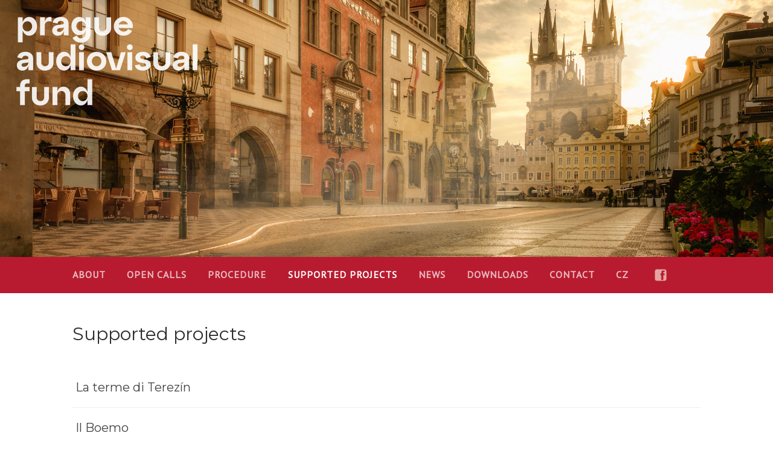

--- FILE ---
content_type: text/html; charset=UTF-8
request_url: https://praguefilmfund.eu/en/supported-projects/
body_size: 283653
content:
<!DOCTYPE html>
<html lang="en-GB">
<head>
<meta charset="UTF-8">
<meta name="viewport" content="width=device-width, initial-scale=1">
<title>Supported projects | Prague Audiovisual Fund</title>
<link rel="pingback" href="https://pavf.eu/xmlrpc.php">

<meta name='robots' content='max-image-preview:large' />
<link rel="alternate" href="https://pavf.eu/podporene-projekty/" hreflang="cs" />
<link rel="alternate" href="https://pavf.eu/en/supported-projects/" hreflang="en" />
<link rel='dns-prefetch' href='//pavf.eu' />
<link rel='dns-prefetch' href='//fonts.googleapis.com' />
<link rel="alternate" type="application/rss+xml" title="Prague Audiovisual Fund &raquo; Feed" href="https://pavf.eu/en/feed/" />
<script type="text/javascript">
/* <![CDATA[ */
window._wpemojiSettings = {"baseUrl":"https:\/\/s.w.org\/images\/core\/emoji\/15.0.3\/72x72\/","ext":".png","svgUrl":"https:\/\/s.w.org\/images\/core\/emoji\/15.0.3\/svg\/","svgExt":".svg","source":{"concatemoji":"https:\/\/pavf.eu\/wp-includes\/js\/wp-emoji-release.min.js?ver=9d1fd7e33c3c152ad39b2e50e15ed615"}};
/*! This file is auto-generated */
!function(i,n){var o,s,e;function c(e){try{var t={supportTests:e,timestamp:(new Date).valueOf()};sessionStorage.setItem(o,JSON.stringify(t))}catch(e){}}function p(e,t,n){e.clearRect(0,0,e.canvas.width,e.canvas.height),e.fillText(t,0,0);var t=new Uint32Array(e.getImageData(0,0,e.canvas.width,e.canvas.height).data),r=(e.clearRect(0,0,e.canvas.width,e.canvas.height),e.fillText(n,0,0),new Uint32Array(e.getImageData(0,0,e.canvas.width,e.canvas.height).data));return t.every(function(e,t){return e===r[t]})}function u(e,t,n){switch(t){case"flag":return n(e,"\ud83c\udff3\ufe0f\u200d\u26a7\ufe0f","\ud83c\udff3\ufe0f\u200b\u26a7\ufe0f")?!1:!n(e,"\ud83c\uddfa\ud83c\uddf3","\ud83c\uddfa\u200b\ud83c\uddf3")&&!n(e,"\ud83c\udff4\udb40\udc67\udb40\udc62\udb40\udc65\udb40\udc6e\udb40\udc67\udb40\udc7f","\ud83c\udff4\u200b\udb40\udc67\u200b\udb40\udc62\u200b\udb40\udc65\u200b\udb40\udc6e\u200b\udb40\udc67\u200b\udb40\udc7f");case"emoji":return!n(e,"\ud83d\udc26\u200d\u2b1b","\ud83d\udc26\u200b\u2b1b")}return!1}function f(e,t,n){var r="undefined"!=typeof WorkerGlobalScope&&self instanceof WorkerGlobalScope?new OffscreenCanvas(300,150):i.createElement("canvas"),a=r.getContext("2d",{willReadFrequently:!0}),o=(a.textBaseline="top",a.font="600 32px Arial",{});return e.forEach(function(e){o[e]=t(a,e,n)}),o}function t(e){var t=i.createElement("script");t.src=e,t.defer=!0,i.head.appendChild(t)}"undefined"!=typeof Promise&&(o="wpEmojiSettingsSupports",s=["flag","emoji"],n.supports={everything:!0,everythingExceptFlag:!0},e=new Promise(function(e){i.addEventListener("DOMContentLoaded",e,{once:!0})}),new Promise(function(t){var n=function(){try{var e=JSON.parse(sessionStorage.getItem(o));if("object"==typeof e&&"number"==typeof e.timestamp&&(new Date).valueOf()<e.timestamp+604800&&"object"==typeof e.supportTests)return e.supportTests}catch(e){}return null}();if(!n){if("undefined"!=typeof Worker&&"undefined"!=typeof OffscreenCanvas&&"undefined"!=typeof URL&&URL.createObjectURL&&"undefined"!=typeof Blob)try{var e="postMessage("+f.toString()+"("+[JSON.stringify(s),u.toString(),p.toString()].join(",")+"));",r=new Blob([e],{type:"text/javascript"}),a=new Worker(URL.createObjectURL(r),{name:"wpTestEmojiSupports"});return void(a.onmessage=function(e){c(n=e.data),a.terminate(),t(n)})}catch(e){}c(n=f(s,u,p))}t(n)}).then(function(e){for(var t in e)n.supports[t]=e[t],n.supports.everything=n.supports.everything&&n.supports[t],"flag"!==t&&(n.supports.everythingExceptFlag=n.supports.everythingExceptFlag&&n.supports[t]);n.supports.everythingExceptFlag=n.supports.everythingExceptFlag&&!n.supports.flag,n.DOMReady=!1,n.readyCallback=function(){n.DOMReady=!0}}).then(function(){return e}).then(function(){var e;n.supports.everything||(n.readyCallback(),(e=n.source||{}).concatemoji?t(e.concatemoji):e.wpemoji&&e.twemoji&&(t(e.twemoji),t(e.wpemoji)))}))}((window,document),window._wpemojiSettings);
/* ]]> */
</script>
<style id='wp-emoji-styles-inline-css' type='text/css'>

	img.wp-smiley, img.emoji {
		display: inline !important;
		border: none !important;
		box-shadow: none !important;
		height: 1em !important;
		width: 1em !important;
		margin: 0 0.07em !important;
		vertical-align: -0.1em !important;
		background: none !important;
		padding: 0 !important;
	}
</style>
<link rel='stylesheet' id='wp-block-library-css' href='https://pavf.eu/wp-includes/css/dist/block-library/style.min.css?ver=9d1fd7e33c3c152ad39b2e50e15ed615' type='text/css' media='all' />
<style id='classic-theme-styles-inline-css' type='text/css'>
/*! This file is auto-generated */
.wp-block-button__link{color:#fff;background-color:#32373c;border-radius:9999px;box-shadow:none;text-decoration:none;padding:calc(.667em + 2px) calc(1.333em + 2px);font-size:1.125em}.wp-block-file__button{background:#32373c;color:#fff;text-decoration:none}
</style>
<style id='global-styles-inline-css' type='text/css'>
body{--wp--preset--color--black: #000000;--wp--preset--color--cyan-bluish-gray: #abb8c3;--wp--preset--color--white: #ffffff;--wp--preset--color--pale-pink: #f78da7;--wp--preset--color--vivid-red: #cf2e2e;--wp--preset--color--luminous-vivid-orange: #ff6900;--wp--preset--color--luminous-vivid-amber: #fcb900;--wp--preset--color--light-green-cyan: #7bdcb5;--wp--preset--color--vivid-green-cyan: #00d084;--wp--preset--color--pale-cyan-blue: #8ed1fc;--wp--preset--color--vivid-cyan-blue: #0693e3;--wp--preset--color--vivid-purple: #9b51e0;--wp--preset--gradient--vivid-cyan-blue-to-vivid-purple: linear-gradient(135deg,rgba(6,147,227,1) 0%,rgb(155,81,224) 100%);--wp--preset--gradient--light-green-cyan-to-vivid-green-cyan: linear-gradient(135deg,rgb(122,220,180) 0%,rgb(0,208,130) 100%);--wp--preset--gradient--luminous-vivid-amber-to-luminous-vivid-orange: linear-gradient(135deg,rgba(252,185,0,1) 0%,rgba(255,105,0,1) 100%);--wp--preset--gradient--luminous-vivid-orange-to-vivid-red: linear-gradient(135deg,rgba(255,105,0,1) 0%,rgb(207,46,46) 100%);--wp--preset--gradient--very-light-gray-to-cyan-bluish-gray: linear-gradient(135deg,rgb(238,238,238) 0%,rgb(169,184,195) 100%);--wp--preset--gradient--cool-to-warm-spectrum: linear-gradient(135deg,rgb(74,234,220) 0%,rgb(151,120,209) 20%,rgb(207,42,186) 40%,rgb(238,44,130) 60%,rgb(251,105,98) 80%,rgb(254,248,76) 100%);--wp--preset--gradient--blush-light-purple: linear-gradient(135deg,rgb(255,206,236) 0%,rgb(152,150,240) 100%);--wp--preset--gradient--blush-bordeaux: linear-gradient(135deg,rgb(254,205,165) 0%,rgb(254,45,45) 50%,rgb(107,0,62) 100%);--wp--preset--gradient--luminous-dusk: linear-gradient(135deg,rgb(255,203,112) 0%,rgb(199,81,192) 50%,rgb(65,88,208) 100%);--wp--preset--gradient--pale-ocean: linear-gradient(135deg,rgb(255,245,203) 0%,rgb(182,227,212) 50%,rgb(51,167,181) 100%);--wp--preset--gradient--electric-grass: linear-gradient(135deg,rgb(202,248,128) 0%,rgb(113,206,126) 100%);--wp--preset--gradient--midnight: linear-gradient(135deg,rgb(2,3,129) 0%,rgb(40,116,252) 100%);--wp--preset--font-size--small: 13px;--wp--preset--font-size--medium: 20px;--wp--preset--font-size--large: 36px;--wp--preset--font-size--x-large: 42px;--wp--preset--spacing--20: 0.44rem;--wp--preset--spacing--30: 0.67rem;--wp--preset--spacing--40: 1rem;--wp--preset--spacing--50: 1.5rem;--wp--preset--spacing--60: 2.25rem;--wp--preset--spacing--70: 3.38rem;--wp--preset--spacing--80: 5.06rem;--wp--preset--shadow--natural: 6px 6px 9px rgba(0, 0, 0, 0.2);--wp--preset--shadow--deep: 12px 12px 50px rgba(0, 0, 0, 0.4);--wp--preset--shadow--sharp: 6px 6px 0px rgba(0, 0, 0, 0.2);--wp--preset--shadow--outlined: 6px 6px 0px -3px rgba(255, 255, 255, 1), 6px 6px rgba(0, 0, 0, 1);--wp--preset--shadow--crisp: 6px 6px 0px rgba(0, 0, 0, 1);}:where(.is-layout-flex){gap: 0.5em;}:where(.is-layout-grid){gap: 0.5em;}body .is-layout-flex{display: flex;}body .is-layout-flex{flex-wrap: wrap;align-items: center;}body .is-layout-flex > *{margin: 0;}body .is-layout-grid{display: grid;}body .is-layout-grid > *{margin: 0;}:where(.wp-block-columns.is-layout-flex){gap: 2em;}:where(.wp-block-columns.is-layout-grid){gap: 2em;}:where(.wp-block-post-template.is-layout-flex){gap: 1.25em;}:where(.wp-block-post-template.is-layout-grid){gap: 1.25em;}.has-black-color{color: var(--wp--preset--color--black) !important;}.has-cyan-bluish-gray-color{color: var(--wp--preset--color--cyan-bluish-gray) !important;}.has-white-color{color: var(--wp--preset--color--white) !important;}.has-pale-pink-color{color: var(--wp--preset--color--pale-pink) !important;}.has-vivid-red-color{color: var(--wp--preset--color--vivid-red) !important;}.has-luminous-vivid-orange-color{color: var(--wp--preset--color--luminous-vivid-orange) !important;}.has-luminous-vivid-amber-color{color: var(--wp--preset--color--luminous-vivid-amber) !important;}.has-light-green-cyan-color{color: var(--wp--preset--color--light-green-cyan) !important;}.has-vivid-green-cyan-color{color: var(--wp--preset--color--vivid-green-cyan) !important;}.has-pale-cyan-blue-color{color: var(--wp--preset--color--pale-cyan-blue) !important;}.has-vivid-cyan-blue-color{color: var(--wp--preset--color--vivid-cyan-blue) !important;}.has-vivid-purple-color{color: var(--wp--preset--color--vivid-purple) !important;}.has-black-background-color{background-color: var(--wp--preset--color--black) !important;}.has-cyan-bluish-gray-background-color{background-color: var(--wp--preset--color--cyan-bluish-gray) !important;}.has-white-background-color{background-color: var(--wp--preset--color--white) !important;}.has-pale-pink-background-color{background-color: var(--wp--preset--color--pale-pink) !important;}.has-vivid-red-background-color{background-color: var(--wp--preset--color--vivid-red) !important;}.has-luminous-vivid-orange-background-color{background-color: var(--wp--preset--color--luminous-vivid-orange) !important;}.has-luminous-vivid-amber-background-color{background-color: var(--wp--preset--color--luminous-vivid-amber) !important;}.has-light-green-cyan-background-color{background-color: var(--wp--preset--color--light-green-cyan) !important;}.has-vivid-green-cyan-background-color{background-color: var(--wp--preset--color--vivid-green-cyan) !important;}.has-pale-cyan-blue-background-color{background-color: var(--wp--preset--color--pale-cyan-blue) !important;}.has-vivid-cyan-blue-background-color{background-color: var(--wp--preset--color--vivid-cyan-blue) !important;}.has-vivid-purple-background-color{background-color: var(--wp--preset--color--vivid-purple) !important;}.has-black-border-color{border-color: var(--wp--preset--color--black) !important;}.has-cyan-bluish-gray-border-color{border-color: var(--wp--preset--color--cyan-bluish-gray) !important;}.has-white-border-color{border-color: var(--wp--preset--color--white) !important;}.has-pale-pink-border-color{border-color: var(--wp--preset--color--pale-pink) !important;}.has-vivid-red-border-color{border-color: var(--wp--preset--color--vivid-red) !important;}.has-luminous-vivid-orange-border-color{border-color: var(--wp--preset--color--luminous-vivid-orange) !important;}.has-luminous-vivid-amber-border-color{border-color: var(--wp--preset--color--luminous-vivid-amber) !important;}.has-light-green-cyan-border-color{border-color: var(--wp--preset--color--light-green-cyan) !important;}.has-vivid-green-cyan-border-color{border-color: var(--wp--preset--color--vivid-green-cyan) !important;}.has-pale-cyan-blue-border-color{border-color: var(--wp--preset--color--pale-cyan-blue) !important;}.has-vivid-cyan-blue-border-color{border-color: var(--wp--preset--color--vivid-cyan-blue) !important;}.has-vivid-purple-border-color{border-color: var(--wp--preset--color--vivid-purple) !important;}.has-vivid-cyan-blue-to-vivid-purple-gradient-background{background: var(--wp--preset--gradient--vivid-cyan-blue-to-vivid-purple) !important;}.has-light-green-cyan-to-vivid-green-cyan-gradient-background{background: var(--wp--preset--gradient--light-green-cyan-to-vivid-green-cyan) !important;}.has-luminous-vivid-amber-to-luminous-vivid-orange-gradient-background{background: var(--wp--preset--gradient--luminous-vivid-amber-to-luminous-vivid-orange) !important;}.has-luminous-vivid-orange-to-vivid-red-gradient-background{background: var(--wp--preset--gradient--luminous-vivid-orange-to-vivid-red) !important;}.has-very-light-gray-to-cyan-bluish-gray-gradient-background{background: var(--wp--preset--gradient--very-light-gray-to-cyan-bluish-gray) !important;}.has-cool-to-warm-spectrum-gradient-background{background: var(--wp--preset--gradient--cool-to-warm-spectrum) !important;}.has-blush-light-purple-gradient-background{background: var(--wp--preset--gradient--blush-light-purple) !important;}.has-blush-bordeaux-gradient-background{background: var(--wp--preset--gradient--blush-bordeaux) !important;}.has-luminous-dusk-gradient-background{background: var(--wp--preset--gradient--luminous-dusk) !important;}.has-pale-ocean-gradient-background{background: var(--wp--preset--gradient--pale-ocean) !important;}.has-electric-grass-gradient-background{background: var(--wp--preset--gradient--electric-grass) !important;}.has-midnight-gradient-background{background: var(--wp--preset--gradient--midnight) !important;}.has-small-font-size{font-size: var(--wp--preset--font-size--small) !important;}.has-medium-font-size{font-size: var(--wp--preset--font-size--medium) !important;}.has-large-font-size{font-size: var(--wp--preset--font-size--large) !important;}.has-x-large-font-size{font-size: var(--wp--preset--font-size--x-large) !important;}
.wp-block-navigation a:where(:not(.wp-element-button)){color: inherit;}
:where(.wp-block-post-template.is-layout-flex){gap: 1.25em;}:where(.wp-block-post-template.is-layout-grid){gap: 1.25em;}
:where(.wp-block-columns.is-layout-flex){gap: 2em;}:where(.wp-block-columns.is-layout-grid){gap: 2em;}
.wp-block-pullquote{font-size: 1.5em;line-height: 1.6;}
</style>
<link rel='stylesheet' id='hemingway-rewritten-fonts-css' href='https://fonts.googleapis.com/css?family=Raleway%3A400%2C300%2C700&#038;subset=latin%2Clatin-ext' type='text/css' media='all' />
<link rel='stylesheet' id='hemingway-rewritten-style-css' href='https://pavf.eu/wp-content/themes/hemingway-rewritten/style.css?ver=9d1fd7e33c3c152ad39b2e50e15ed615' type='text/css' media='all' />
<link rel='stylesheet' id='genericons-css' href='https://pavf.eu/wp-content/themes/hemingway-rewritten/genericons/genericons.css?ver=9d1fd7e33c3c152ad39b2e50e15ed615' type='text/css' media='all' />
<script type="text/javascript" src="https://pavf.eu/wp-includes/js/jquery/jquery.min.js?ver=3.7.1" id="jquery-core-js"></script>
<script type="text/javascript" src="https://pavf.eu/wp-includes/js/jquery/jquery-migrate.min.js?ver=3.4.1" id="jquery-migrate-js"></script>
<script type="text/javascript" src="https://pavf.eu/wp-content/plugins/sticky-menu-or-anything-on-scroll/assets/js/jq-sticky-anything.min.js?ver=2.1.1" id="stickyAnythingLib-js"></script>
<link rel="https://api.w.org/" href="https://pavf.eu/wp-json/" /><link rel="alternate" type="application/json" href="https://pavf.eu/wp-json/wp/v2/pages/2332" /><link rel="EditURI" type="application/rsd+xml" title="RSD" href="https://pavf.eu/xmlrpc.php?rsd" />

<link rel="canonical" href="https://pavf.eu/en/supported-projects/" />
<link rel='shortlink' href='https://pavf.eu/?p=2332' />
<link rel="alternate" type="application/json+oembed" href="https://pavf.eu/wp-json/oembed/1.0/embed?url=https%3A%2F%2Fpavf.eu%2Fen%2Fsupported-projects%2F" />
<link rel="alternate" type="text/xml+oembed" href="https://pavf.eu/wp-json/oembed/1.0/embed?url=https%3A%2F%2Fpavf.eu%2Fen%2Fsupported-projects%2F&#038;format=xml" />
	<style type="text/css">
			.site-title a,
		.site-description {
			color: #ffffff;
		}
				.site-header-image {
			background-image: url(https://praguefilmfund.eu/wp-content/uploads/2017/04/prague-film-fund-header-05-1.jpg);
		}
		</style>
	<link rel="icon" href="https://pavf.eu/wp-content/uploads/2017/04/cropped-icoPFF-32x32.png" sizes="32x32" />
<link rel="icon" href="https://pavf.eu/wp-content/uploads/2017/04/cropped-icoPFF-192x192.png" sizes="192x192" />
<link rel="apple-touch-icon" href="https://pavf.eu/wp-content/uploads/2017/04/cropped-icoPFF-180x180.png" />
<meta name="msapplication-TileImage" content="https://pavf.eu/wp-content/uploads/2017/04/cropped-icoPFF-270x270.png" />
		<style type="text/css" id="wp-custom-css">
			/*
You can add your own CSS here.

Click the help icon above to learn more.
*/

#xxx {background: red;}		</style>
		<link href="https://fonts.googleapis.com/css?family=Montserrat|Roboto|PT+Sans&subset=latin,latin-ext" rel="stylesheet">

</head>

<body class="page-template page-template-projects-page page-template-projects-page-php page page-id-2332 group-blog">

<div id="page" class="hfeed site">

	<header id="masthead" class="site-header" role="banner">
		<div class="site-header-image" style="background-image: url(https://pavf.eu/wp-content/uploads/2017/04/prague-film-fund-header-05-1.jpg);">

			<div class="site-branding-wrapper">
				<div class="site-branding">
					<h1 class="site-title">
            <a href="https://pavf.eu/en/106-2/" rel="home">
              <img src="https://pavf.eu/wp-content/themes/hemingway-rewritten/images/wow_pff_header.png">
            </a>
          </h1>
				</div>
			</div><!-- site-branding-wrapper -->
		</div>
	</header><!-- #masthead -->

	<nav id="site-navigation" class="main-navigation clear" role="navigation">
		<h1 class="menu-toggle" title="Menu"><span class="screen-reader-text">Menu</span></h1>

		<div class="menu-menu-en-container"><ul id="menu-menu-en" class="menu"><li id="menu-item-2199" class="menu-item menu-item-type-post_type menu-item-object-page menu-item-home menu-item-2199"><a href="https://pavf.eu/en/106-2/">Home</a></li>
<li id="menu-item-272" class="menu-item menu-item-type-post_type menu-item-object-page menu-item-272"><a href="https://pavf.eu/en/about/">About</a></li>
<li id="menu-item-1041" class="menu-item menu-item-type-post_type menu-item-object-page menu-item-1041"><a href="https://pavf.eu/en/calls-for-applications/">OPEN CALLS</a></li>
<li id="menu-item-270" class="menu-item menu-item-type-post_type menu-item-object-page menu-item-270"><a href="https://pavf.eu/en/procedure/">Procedure</a></li>
<li id="menu-item-2335" class="menu-item menu-item-type-post_type menu-item-object-page current-menu-item page_item page-item-2332 current_page_item menu-item-2335"><a href="https://pavf.eu/en/supported-projects/" aria-current="page">Supported projects</a></li>
<li id="menu-item-597" class="menu-item menu-item-type-post_type menu-item-object-page menu-item-597"><a href="https://pavf.eu/en/news/">News</a></li>
<li id="menu-item-1158" class="menu-item menu-item-type-post_type menu-item-object-page menu-item-1158"><a href="https://pavf.eu/en/downloads/">Downloads</a></li>
<li id="menu-item-271" class="menu-item menu-item-type-post_type menu-item-object-page menu-item-271"><a href="https://pavf.eu/en/contact/">Contact</a></li>
<li id="menu-item-276-cs" class="lang-item lang-item-3 lang-item-cs lang-item-first menu-item menu-item-type-custom menu-item-object-custom menu-item-276-cs"><a href="https://pavf.eu/podporene-projekty/" hreflang="cs-CZ" lang="cs-CZ">CZ</a></li>
<li id="menu-item-2200" class="menu-item menu-item-type-custom menu-item-object-custom menu-item-2200"><a href="https://www.facebook.com/pragueaudiovisualfund">Facebook</a></li>
</ul></div>
	</nav><!-- #site-navigation -->

	<div id="content" class="site-content">



	<style type="text/css">
		#main {width: 100%;}
		h2 {padding: 20px 5px; margin: 0; border-bottom: 1px solid #eee; cursor: pointer;}
		h2:hover {background: #eee; border-bottom: 1px solid #ddd;}
	</style>


	<div id="primary" class="content-area">
		<main id="main" class="site-main" role="main">


		
		<header class="entry-header">
			<h1 class="entry-title">Supported projects</h1>
			<p></p>
		</header>




            <h2>La terme di Terezín</h2>
						<div class="supported_project" style="display: none;">


<p><strong>La Terme di Terezín<br></strong>Feature film, Italy/Czech Republic/Slovakia<br>Director: Gabriele Guidi<br>Filming in Prague: May 2021<br>Release: February 2022<br>Applicant: Three Brothers, spol. s.r.o.<br>Call: 2020/1, amount of grant: CZK 1 000&nbsp;000</p>
							<hr>
						</div><!-- .supported_project -->


            <h2>Il Boemo</h2>
						<div class="supported_project" style="display: none;">

<p><strong>Il Boemo<br />
</strong>Feature film, Czech Republic/Italy/Slovakia<br />
Director: Petr Václav<br />
Filming in Prague: August 2020<br />
Release: May 2021<br />
Applicant: Mimesis Film s.r.o.<br />
Call: 2019/2, amount of grant: CZK 3 500 000<strong><br />
</strong><a href="https://www.imdb.com/title/tt10726774/?ref_=fn_al_tt_1">IMDb</a></p>
<p><div id="envira-gallery-wrap-2071" class="envira-gallery-wrap envira-gallery-theme-base envira-lightbox-theme-base" itemscope itemtype="https://schema.org/ImageGallery"><div data-row-height="150" data-gallery-theme="normal" id="envira-gallery-2071" class="envira-gallery-public envira-gallery-justified-public envira-gallery-0-columns envira-clear enviratope envira-gallery-css-animations" data-envira-columns="0"><div id="envira-gallery-item-2142" class="envira-gallery-item enviratope-item envira-gallery-item-1 envira-lazy-load" style="padding-left: 5px; padding-bottom: 10px; padding-right: 5px;"  itemscope itemtype="https://schema.org/ImageObject"><div class="envira-gallery-item-inner"><div class="envira-gallery-position-overlay  envira-gallery-top-left"></div><div class="envira-gallery-position-overlay  envira-gallery-top-right"></div><div class="envira-gallery-position-overlay  envira-gallery-bottom-left"></div><div class="envira-gallery-position-overlay  envira-gallery-bottom-right"></div><a href="http://praguefilmfund.eu/wp-content/uploads/2019/12/Il-Boemo_Mimesis_2.jpg" class="envira-gallery-2071 envira-gallery-link" rel="enviragallery2071" title="Il Boemo / Mimesis Film" data-envira-caption="Il Boemo / Mimesis Film" data-envira-retina="" data-thumbnail=""  itemprop="contentUrl"><img decoding="async" id="envira-gallery-image-2142" class="envira-gallery-image envira-gallery-image-1 envira-normal envira-lazy" data-envira-index="1" src="https://pavf.eu/wp-content/uploads/2019/12/Il-Boemo_Mimesis_2-676x451-640x480.jpg" data-envira-src="https://pavf.eu/wp-content/uploads/2019/12/Il-Boemo_Mimesis_2-676x451-640x480.jpg" data-envira-gallery-id="2071" data-envira-item-id="2142" data-envira-caption="Il Boemo / Mimesis Film" alt="" title="Il Boemo / Mimesis Film"  itemprop="thumbnailUrl" data-envira-srcset="https://pavf.eu/wp-content/uploads/2019/12/Il-Boemo_Mimesis_2-676x451-640x480.jpg 400w,https://pavf.eu/wp-content/uploads/2019/12/Il-Boemo_Mimesis_2-676x451-640x480.jpg 2x" data-envira-width="300" data-envira-height="200" srcset="[data-uri]" data-safe-src="[data-uri]" /></a></div></div><div id="envira-gallery-item-2072" class="envira-gallery-item enviratope-item envira-gallery-item-2 envira-lazy-load" style="padding-left: 5px; padding-bottom: 10px; padding-right: 5px;"  itemscope itemtype="https://schema.org/ImageObject"><div class="envira-gallery-item-inner"><div class="envira-gallery-position-overlay  envira-gallery-top-left"></div><div class="envira-gallery-position-overlay  envira-gallery-top-right"></div><div class="envira-gallery-position-overlay  envira-gallery-bottom-left"></div><div class="envira-gallery-position-overlay  envira-gallery-bottom-right"></div><a href="http://praguefilmfund.eu/wp-content/uploads/2019/12/IL-BOEMO.jpg" class="envira-gallery-2071 envira-gallery-link" rel="enviragallery2071" title="Il Boemo / Mimesis Film" data-envira-caption="Il Boemo / Mimesis Film" data-envira-retina="" data-thumbnail=""  itemprop="contentUrl"><img decoding="async" id="envira-gallery-image-2072" class="envira-gallery-image envira-gallery-image-2 envira-normal envira-lazy" data-envira-index="2" src="https://pavf.eu/wp-content/uploads/2019/12/IL-BOEMO-676x452-640x480.jpg" data-envira-src="https://pavf.eu/wp-content/uploads/2019/12/IL-BOEMO-676x452-640x480.jpg" data-envira-gallery-id="2071" data-envira-item-id="2072" data-envira-caption="Il Boemo / Mimesis Film" alt="" title="Il Boemo / Mimesis Film"  itemprop="thumbnailUrl" data-envira-srcset="https://pavf.eu/wp-content/uploads/2019/12/IL-BOEMO-676x452-640x480.jpg 400w,https://pavf.eu/wp-content/uploads/2019/12/IL-BOEMO-676x452-640x480.jpg 2x" data-envira-width="300" data-envira-height="200" srcset="[data-uri]" data-safe-src="[data-uri]" /></a></div></div><div id="envira-gallery-item-2143" class="envira-gallery-item enviratope-item envira-gallery-item-3 envira-lazy-load" style="padding-left: 5px; padding-bottom: 10px; padding-right: 5px;"  itemscope itemtype="https://schema.org/ImageObject"><div class="envira-gallery-item-inner"><div class="envira-gallery-position-overlay  envira-gallery-top-left"></div><div class="envira-gallery-position-overlay  envira-gallery-top-right"></div><div class="envira-gallery-position-overlay  envira-gallery-bottom-left"></div><div class="envira-gallery-position-overlay  envira-gallery-bottom-right"></div><a href="http://praguefilmfund.eu/wp-content/uploads/2019/12/Il-Boemo_Mimesis_3.jpg" class="envira-gallery-2071 envira-gallery-link" rel="enviragallery2071" title="Il Boemo / Mimesis Film" data-envira-caption="Il Boemo / Mimesis Film" data-envira-retina="" data-thumbnail=""  itemprop="contentUrl"><img decoding="async" id="envira-gallery-image-2143" class="envira-gallery-image envira-gallery-image-3 envira-normal envira-lazy" data-envira-index="3" src="https://pavf.eu/wp-content/uploads/2019/12/Il-Boemo_Mimesis_3-676x451-640x480.jpg" data-envira-src="https://pavf.eu/wp-content/uploads/2019/12/Il-Boemo_Mimesis_3-676x451-640x480.jpg" data-envira-gallery-id="2071" data-envira-item-id="2143" data-envira-caption="Il Boemo / Mimesis Film" alt="" title="Il Boemo / Mimesis Film"  itemprop="thumbnailUrl" data-envira-srcset="https://pavf.eu/wp-content/uploads/2019/12/Il-Boemo_Mimesis_3-676x451-640x480.jpg 400w,https://pavf.eu/wp-content/uploads/2019/12/Il-Boemo_Mimesis_3-676x451-640x480.jpg 2x" data-envira-width="300" data-envira-height="200" srcset="[data-uri]" data-safe-src="[data-uri]" /></a></div></div></div></div><noscript><img decoding="async" src="https://pavf.eu/wp-content/uploads/2019/12/Il-Boemo_Mimesis_2.jpg" alt="" /><img decoding="async" src="https://pavf.eu/wp-content/uploads/2019/12/IL-BOEMO.jpg" alt="" /><img decoding="async" src="https://pavf.eu/wp-content/uploads/2019/12/Il-Boemo_Mimesis_3.jpg" alt="" /></noscript></p>
							<hr>
						</div><!-- .supported_project -->


            <h2>Lesní vrah</h2>
						<div class="supported_project" style="display: none;">

<p><strong>Lesní vrah</strong><br />
Feature film, Czech Republic/Poland/Romania<br />
Director: Radim Špaček<br />
Filming in Prague: February 2020<br />
Release date: TBD<br />
Applicant: Vernes s.r.o.<br />
Call: 2019/2, amount of grant: CZK 800&nbsp;000<br />
<a href="https://www.imdb.com/title/tt4662178/?ref_=nm_flmg_dr_1">IMDb</a></p>
							<hr>
						</div><!-- .supported_project -->


            <h2>Die Diplomatin: Der Unfall</h2>
						<div class="supported_project" style="display: none;">

<p><strong>Die Diplomatin: Der Unfall</strong><br />
TV film, Germany/Czech Republic<br />
Director: Roland Suso Richter<br />
Filming in Prague: November 2019<br />
Release: summer 2020<br />
Applicant: MIA FILM s.r.o.<br />
Call: 2019/2, amount of grant: CZK 800 000</p>
							<hr>
						</div><!-- .supported_project -->


            <h2>Muž, který stál v cestě</h2>
						<div class="supported_project" style="display: none;">

<p><strong>Muž, který stál v cestě</strong><br />
Feature film, Czech Republic/Germany/Ukraine/Hungary<br />
Director: Ivan Fíla<br />
Filming in Prague: March 2020<br />
Release date:&nbsp;February 2021<br />
Applicant: Bio Illusion s.r.o.<br />
Call: 2019/1, amount of grant: CZK 1,500,000</p>
							<hr>
						</div><!-- .supported_project -->


            <h2>Mucha</h2>
						<div class="supported_project" style="display: none;">

<p><strong>Mucha</strong><br />
Documentary film, Czech Republic/Germany/France<br />
Director: Roman Vávra<br />
Filming in Prague: June 2019<br />
Release date: March 2020<br />
Applicant: Punk Film s.r.o.<br />
Call: 2019/1, amount of grant: CZK 650,000</p>
<p><div id="envira-gallery-wrap-1996" class="envira-gallery-wrap envira-gallery-theme-base envira-lightbox-theme-base" itemscope itemtype="https://schema.org/ImageGallery"><div data-row-height="150" data-gallery-theme="normal" id="envira-gallery-1996" class="envira-gallery-public envira-gallery-justified-public envira-gallery-0-columns envira-clear enviratope envira-gallery-css-animations" data-envira-columns="0"><div id="envira-gallery-item-1991" class="envira-gallery-item enviratope-item envira-gallery-item-1 envira-lazy-load" style="padding-left: 5px; padding-bottom: 10px; padding-right: 5px;"  itemscope itemtype="https://schema.org/ImageObject"><div class="envira-gallery-item-inner"><div class="envira-gallery-position-overlay  envira-gallery-top-left"></div><div class="envira-gallery-position-overlay  envira-gallery-top-right"></div><div class="envira-gallery-position-overlay  envira-gallery-bottom-left"></div><div class="envira-gallery-position-overlay  envira-gallery-bottom-right"></div><a href="http://praguefilmfund.eu/wp-content/uploads/2019/10/Mucha_Punk-Film.jpg" class="envira-gallery-1996 envira-gallery-link" rel="enviragallery1996" title="Mucha / Punk Film" data-envira-caption="Mucha / Punk Film" data-envira-retina="" data-thumbnail=""  itemprop="contentUrl"><img decoding="async" id="envira-gallery-image-1991" class="envira-gallery-image envira-gallery-image-1 envira-normal envira-lazy" data-envira-index="1" src="https://pavf.eu/wp-content/uploads/2019/10/Mucha_Punk-Film-676x451-640x480.jpg" data-envira-src="https://pavf.eu/wp-content/uploads/2019/10/Mucha_Punk-Film-676x451-640x480.jpg" data-envira-gallery-id="1996" data-envira-item-id="1991" data-envira-caption="Mucha / Punk Film" alt="" title="Mucha / Punk Film"  itemprop="thumbnailUrl" data-envira-srcset="https://pavf.eu/wp-content/uploads/2019/10/Mucha_Punk-Film-676x451-640x480.jpg 400w,https://pavf.eu/wp-content/uploads/2019/10/Mucha_Punk-Film-676x451-640x480.jpg 2x" data-envira-width="300" data-envira-height="200" srcset="[data-uri]" data-safe-src="[data-uri]" /></a></div></div><div id="envira-gallery-item-1992" class="envira-gallery-item enviratope-item envira-gallery-item-2 envira-lazy-load" style="padding-left: 5px; padding-bottom: 10px; padding-right: 5px;"  itemscope itemtype="https://schema.org/ImageObject"><div class="envira-gallery-item-inner"><div class="envira-gallery-position-overlay  envira-gallery-top-left"></div><div class="envira-gallery-position-overlay  envira-gallery-top-right"></div><div class="envira-gallery-position-overlay  envira-gallery-bottom-left"></div><div class="envira-gallery-position-overlay  envira-gallery-bottom-right"></div><a href="http://praguefilmfund.eu/wp-content/uploads/2019/10/Mucha_Punk-Film-2.jpg" class="envira-gallery-1996 envira-gallery-link" rel="enviragallery1996" title="Mucha / Punk Film" data-envira-caption="Mucha / Punk Film" data-envira-retina="" data-thumbnail=""  itemprop="contentUrl"><img decoding="async" id="envira-gallery-image-1992" class="envira-gallery-image envira-gallery-image-2 envira-normal envira-lazy" data-envira-index="2" src="https://pavf.eu/wp-content/uploads/2019/10/Mucha_Punk-Film-2-676x901-640x480.jpg" data-envira-src="https://pavf.eu/wp-content/uploads/2019/10/Mucha_Punk-Film-2-676x901-640x480.jpg" data-envira-gallery-id="1996" data-envira-item-id="1992" data-envira-caption="Mucha / Punk Film" alt="" title="Mucha / Punk Film"  itemprop="thumbnailUrl" data-envira-srcset="https://pavf.eu/wp-content/uploads/2019/10/Mucha_Punk-Film-2-676x901-640x480.jpg 400w,https://pavf.eu/wp-content/uploads/2019/10/Mucha_Punk-Film-2-676x901-640x480.jpg 2x" data-envira-width="225" data-envira-height="300" srcset="[data-uri]" data-safe-src="[data-uri]" /></a></div></div></div></div><noscript><img decoding="async" src="https://pavf.eu/wp-content/uploads/2019/10/Mucha_Punk-Film.jpg" alt="" /><img decoding="async" src="https://pavf.eu/wp-content/uploads/2019/10/Mucha_Punk-Film-2.jpg" alt="" /></noscript></p>
							<hr>
						</div><!-- .supported_project -->


            <h2>Zátopek</h2>
						<div class="supported_project" style="display: none;">

<p><strong>Zátopek</strong><br />
Feature film, Czech Republic/Slovakia<br />
Director: David Ondříček<br />
Filming in Prague: August &#8211; September 2019<br />
Release date:&nbsp;September 2020<br />
Applicant: Lucky Man Films s.r.o.<br />
Call: 2019/1, amount of grant: CZK 1,000,000<br />
<a href="https://www.imdb.com/title/tt4806220/?ref_=nv_sr_1?ref_=nv_sr_1" target="_blank" rel="noopener noreferrer">IMDb</a></p>
<p><div id="envira-gallery-wrap-1995" class="envira-gallery-wrap envira-gallery-theme-base envira-lightbox-theme-base" itemscope itemtype="https://schema.org/ImageGallery"><div data-row-height="150" data-gallery-theme="normal" id="envira-gallery-1995" class="envira-gallery-public envira-gallery-justified-public envira-gallery-0-columns envira-clear enviratope envira-gallery-css-animations" data-envira-columns="0"><div id="envira-gallery-item-1984" class="envira-gallery-item enviratope-item envira-gallery-item-1 envira-lazy-load" style="padding-left: 5px; padding-bottom: 10px; padding-right: 5px;"  itemscope itemtype="https://schema.org/ImageObject"><div class="envira-gallery-item-inner"><div class="envira-gallery-position-overlay  envira-gallery-top-left"></div><div class="envira-gallery-position-overlay  envira-gallery-top-right"></div><div class="envira-gallery-position-overlay  envira-gallery-bottom-left"></div><div class="envira-gallery-position-overlay  envira-gallery-bottom-right"></div><a href="http://praguefilmfund.eu/wp-content/uploads/2019/10/Zátopek_day9_Lucky-Man-Films.jpg" class="envira-gallery-1995 envira-gallery-link" rel="enviragallery1995" title="Zátopek / Lucky Man Films" data-envira-caption="Zátopek / Lucky Man Films" data-envira-retina="" data-thumbnail=""  itemprop="contentUrl"><img decoding="async" id="envira-gallery-image-1984" class="envira-gallery-image envira-gallery-image-1 envira-normal envira-lazy" data-envira-index="1" src="https://pavf.eu/wp-content/uploads/2019/10/Zátopek_day9_Lucky-Man-Films-676x451-640x480.jpg" data-envira-src="https://pavf.eu/wp-content/uploads/2019/10/Zátopek_day9_Lucky-Man-Films-676x451-640x480.jpg" data-envira-gallery-id="1995" data-envira-item-id="1984" data-envira-caption="Zátopek / Lucky Man Films" alt="" title="Zátopek / Lucky Man Films"  itemprop="thumbnailUrl" data-envira-srcset="https://pavf.eu/wp-content/uploads/2019/10/Zátopek_day9_Lucky-Man-Films-676x451-640x480.jpg 400w,https://pavf.eu/wp-content/uploads/2019/10/Zátopek_day9_Lucky-Man-Films-676x451-640x480.jpg 2x" data-envira-width="300" data-envira-height="200" srcset="[data-uri]" data-safe-src="[data-uri]" /></a></div></div><div id="envira-gallery-item-1985" class="envira-gallery-item enviratope-item envira-gallery-item-2 envira-lazy-load" style="padding-left: 5px; padding-bottom: 10px; padding-right: 5px;"  itemscope itemtype="https://schema.org/ImageObject"><div class="envira-gallery-item-inner"><div class="envira-gallery-position-overlay  envira-gallery-top-left"></div><div class="envira-gallery-position-overlay  envira-gallery-top-right"></div><div class="envira-gallery-position-overlay  envira-gallery-bottom-left"></div><div class="envira-gallery-position-overlay  envira-gallery-bottom-right"></div><a href="http://praguefilmfund.eu/wp-content/uploads/2019/10/Zátopek_day7_Lucky-Man-Films.jpg" class="envira-gallery-1995 envira-gallery-link" rel="enviragallery1995" title="Zátopek / Lucky Man Films" data-envira-caption="Zátopek / Lucky Man Films" data-envira-retina="" data-thumbnail=""  itemprop="contentUrl"><img decoding="async" id="envira-gallery-image-1985" class="envira-gallery-image envira-gallery-image-2 envira-normal envira-lazy" data-envira-index="2" src="https://pavf.eu/wp-content/uploads/2019/10/Zátopek_day7_Lucky-Man-Films-676x451-640x480.jpg" data-envira-src="https://pavf.eu/wp-content/uploads/2019/10/Zátopek_day7_Lucky-Man-Films-676x451-640x480.jpg" data-envira-gallery-id="1995" data-envira-item-id="1985" data-envira-caption="Zátopek / Lucky Man Films" alt="" title="Zátopek / Lucky Man Films"  itemprop="thumbnailUrl" data-envira-srcset="https://pavf.eu/wp-content/uploads/2019/10/Zátopek_day7_Lucky-Man-Films-676x451-640x480.jpg 400w,https://pavf.eu/wp-content/uploads/2019/10/Zátopek_day7_Lucky-Man-Films-676x451-640x480.jpg 2x" data-envira-width="300" data-envira-height="200" srcset="[data-uri]" data-safe-src="[data-uri]" /></a></div></div></div></div><noscript><img decoding="async" src="https://pavf.eu/wp-content/uploads/2019/10/Zátopek_day9_Lucky-Man-Films.jpg" alt="" /><img decoding="async" src="https://pavf.eu/wp-content/uploads/2019/10/Zátopek_day7_Lucky-Man-Films.jpg" alt="" /></noscript></p>
							<hr>
						</div><!-- .supported_project -->


            <h2>Ein Sommer an der Moldau</h2>
						<div class="supported_project" style="display: none;">

<p><strong>Ein Sommer an der Moldau</strong><br />
TV film, Germany<br />
Director: Sarah Winkenstette<br />
Filming in Prague: October 2019<br />
Release date:&nbsp;2020<br />
Applicant: Schiwago Film Praha s.r.o.<br />
Call: 2019/1, amount of grant: CZK 500,000</p>
							<hr>
						</div><!-- .supported_project -->


            <h2>Šarlatán</h2>
						<div class="supported_project" style="display: none;">

<p><strong>Šarlatán</strong><br />
Feature film, Czech Republic/Slovakia/Poland/Ireland<br />
Director: Agnieszka Holland<br />
Filming in Prague: April/May 2019<br />
Release date:&nbsp;February 2020<br />
Applicant: Marlene Film Production s.r.o.<br />
Call: 2019/1, amount of grant: CZK 2,500,000<br />
<a href="https://www.imdb.com/title/tt6510804/?ref_=nv_sr_2?ref_=nv_sr_2" target="_blank" rel="noopener noreferrer">IMDb</a></p>
<p><div id="envira-gallery-wrap-1994" class="envira-gallery-wrap envira-gallery-theme-base envira-lightbox-theme-base" itemscope itemtype="https://schema.org/ImageGallery"><div data-row-height="150" data-gallery-theme="normal" id="envira-gallery-1994" class="envira-gallery-public envira-gallery-justified-public envira-gallery-0-columns envira-clear enviratope envira-gallery-css-animations" data-envira-columns="0"><div id="envira-gallery-item-1987" class="envira-gallery-item enviratope-item envira-gallery-item-1 envira-lazy-load" style="padding-left: 5px; padding-bottom: 10px; padding-right: 5px;"  itemscope itemtype="https://schema.org/ImageObject"><div class="envira-gallery-item-inner"><div class="envira-gallery-position-overlay  envira-gallery-top-left"></div><div class="envira-gallery-position-overlay  envira-gallery-top-right"></div><div class="envira-gallery-position-overlay  envira-gallery-bottom-left"></div><div class="envira-gallery-position-overlay  envira-gallery-bottom-right"></div><a href="http://praguefilmfund.eu/wp-content/uploads/2019/10/Sarlatan_Marlene-Film-Production-2.jpg" class="envira-gallery-1994 envira-gallery-link" rel="enviragallery1994" title="Šarlatán / Marlene Film Production" data-envira-caption="Šarlatán / Marlene Film Production" data-envira-retina="" data-thumbnail=""  itemprop="contentUrl"><img decoding="async" id="envira-gallery-image-1987" class="envira-gallery-image envira-gallery-image-1 envira-normal envira-lazy" data-envira-index="1" src="https://pavf.eu/wp-content/uploads/2019/10/Sarlatan_Marlene-Film-Production-2-676x451-640x480.jpg" data-envira-src="https://pavf.eu/wp-content/uploads/2019/10/Sarlatan_Marlene-Film-Production-2-676x451-640x480.jpg" data-envira-gallery-id="1994" data-envira-item-id="1987" data-envira-caption="Šarlatán / Marlene Film Production" alt="" title="Šarlatán / Marlene Film Production"  itemprop="thumbnailUrl" data-envira-srcset="https://pavf.eu/wp-content/uploads/2019/10/Sarlatan_Marlene-Film-Production-2-676x451-640x480.jpg 400w,https://pavf.eu/wp-content/uploads/2019/10/Sarlatan_Marlene-Film-Production-2-676x451-640x480.jpg 2x" data-envira-width="300" data-envira-height="200" srcset="[data-uri]" data-safe-src="[data-uri]" /></a></div></div><div id="envira-gallery-item-1986" class="envira-gallery-item enviratope-item envira-gallery-item-2 envira-lazy-load" style="padding-left: 5px; padding-bottom: 10px; padding-right: 5px;"  itemscope itemtype="https://schema.org/ImageObject"><div class="envira-gallery-item-inner"><div class="envira-gallery-position-overlay  envira-gallery-top-left"></div><div class="envira-gallery-position-overlay  envira-gallery-top-right"></div><div class="envira-gallery-position-overlay  envira-gallery-bottom-left"></div><div class="envira-gallery-position-overlay  envira-gallery-bottom-right"></div><a href="http://praguefilmfund.eu/wp-content/uploads/2019/10/Sarlatan_Marlene-Film-Production-1.jpg" class="envira-gallery-1994 envira-gallery-link" rel="enviragallery1994" title="Šarlatán / Marlene Film Production" data-envira-caption="Šarlatán / Marlene Film Production" data-envira-retina="" data-thumbnail=""  itemprop="contentUrl"><img decoding="async" id="envira-gallery-image-1986" class="envira-gallery-image envira-gallery-image-2 envira-normal envira-lazy" data-envira-index="2" src="https://pavf.eu/wp-content/uploads/2019/10/Sarlatan_Marlene-Film-Production-1-676x451-640x480.jpg" data-envira-src="https://pavf.eu/wp-content/uploads/2019/10/Sarlatan_Marlene-Film-Production-1-676x451-640x480.jpg" data-envira-gallery-id="1994" data-envira-item-id="1986" data-envira-caption="Šarlatán / Marlene Film Production" alt="" title="Šarlatán / Marlene Film Production"  itemprop="thumbnailUrl" data-envira-srcset="https://pavf.eu/wp-content/uploads/2019/10/Sarlatan_Marlene-Film-Production-1-676x451-640x480.jpg 400w,https://pavf.eu/wp-content/uploads/2019/10/Sarlatan_Marlene-Film-Production-1-676x451-640x480.jpg 2x" data-envira-width="300" data-envira-height="200" srcset="[data-uri]" data-safe-src="[data-uri]" /></a></div></div><div id="envira-gallery-item-1989" class="envira-gallery-item enviratope-item envira-gallery-item-3 envira-lazy-load" style="padding-left: 5px; padding-bottom: 10px; padding-right: 5px;"  itemscope itemtype="https://schema.org/ImageObject"><div class="envira-gallery-item-inner"><div class="envira-gallery-position-overlay  envira-gallery-top-left"></div><div class="envira-gallery-position-overlay  envira-gallery-top-right"></div><div class="envira-gallery-position-overlay  envira-gallery-bottom-left"></div><div class="envira-gallery-position-overlay  envira-gallery-bottom-right"></div><a href="http://praguefilmfund.eu/wp-content/uploads/2019/10/Sarlatan_Marlene-Film-Production-4.jpg" class="envira-gallery-1994 envira-gallery-link" rel="enviragallery1994" title="Šarlatán / Marlene Film Production" data-envira-caption="Šarlatán / Marlene Film Production" data-envira-retina="" data-thumbnail=""  itemprop="contentUrl"><img decoding="async" id="envira-gallery-image-1989" class="envira-gallery-image envira-gallery-image-3 envira-normal envira-lazy" data-envira-index="3" src="https://pavf.eu/wp-content/uploads/2019/10/Sarlatan_Marlene-Film-Production-4-676x901-640x480.jpg" data-envira-src="https://pavf.eu/wp-content/uploads/2019/10/Sarlatan_Marlene-Film-Production-4-676x901-640x480.jpg" data-envira-gallery-id="1994" data-envira-item-id="1989" data-envira-caption="Šarlatán / Marlene Film Production" alt="" title="Šarlatán / Marlene Film Production"  itemprop="thumbnailUrl" data-envira-srcset="https://pavf.eu/wp-content/uploads/2019/10/Sarlatan_Marlene-Film-Production-4-676x901-640x480.jpg 400w,https://pavf.eu/wp-content/uploads/2019/10/Sarlatan_Marlene-Film-Production-4-676x901-640x480.jpg 2x" data-envira-width="225" data-envira-height="300" srcset="[data-uri]" data-safe-src="[data-uri]" /></a></div></div><div id="envira-gallery-item-1988" class="envira-gallery-item enviratope-item envira-gallery-item-4 envira-lazy-load" style="padding-left: 5px; padding-bottom: 10px; padding-right: 5px;"  itemscope itemtype="https://schema.org/ImageObject"><div class="envira-gallery-item-inner"><div class="envira-gallery-position-overlay  envira-gallery-top-left"></div><div class="envira-gallery-position-overlay  envira-gallery-top-right"></div><div class="envira-gallery-position-overlay  envira-gallery-bottom-left"></div><div class="envira-gallery-position-overlay  envira-gallery-bottom-right"></div><a href="http://praguefilmfund.eu/wp-content/uploads/2019/10/Sarlatan_Marlene-Film-Production-3.jpg" class="envira-gallery-1994 envira-gallery-link" rel="enviragallery1994" title="Šarlatán / Marlene Film Production" data-envira-caption="Šarlatán / Marlene Film Production" data-envira-retina="" data-thumbnail=""  itemprop="contentUrl"><img decoding="async" id="envira-gallery-image-1988" class="envira-gallery-image envira-gallery-image-4 envira-normal envira-lazy" data-envira-index="4" src="https://pavf.eu/wp-content/uploads/2019/10/Sarlatan_Marlene-Film-Production-3-676x451-640x480.jpg" data-envira-src="https://pavf.eu/wp-content/uploads/2019/10/Sarlatan_Marlene-Film-Production-3-676x451-640x480.jpg" data-envira-gallery-id="1994" data-envira-item-id="1988" data-envira-caption="Šarlatán / Marlene Film Production" alt="" title="Šarlatán / Marlene Film Production"  itemprop="thumbnailUrl" data-envira-srcset="https://pavf.eu/wp-content/uploads/2019/10/Sarlatan_Marlene-Film-Production-3-676x451-640x480.jpg 400w,https://pavf.eu/wp-content/uploads/2019/10/Sarlatan_Marlene-Film-Production-3-676x451-640x480.jpg 2x" data-envira-width="300" data-envira-height="200" srcset="[data-uri]" data-safe-src="[data-uri]" /></a></div></div><div id="envira-gallery-item-1990" class="envira-gallery-item enviratope-item envira-gallery-item-5 envira-lazy-load" style="padding-left: 5px; padding-bottom: 10px; padding-right: 5px;"  itemscope itemtype="https://schema.org/ImageObject"><div class="envira-gallery-item-inner"><div class="envira-gallery-position-overlay  envira-gallery-top-left"></div><div class="envira-gallery-position-overlay  envira-gallery-top-right"></div><div class="envira-gallery-position-overlay  envira-gallery-bottom-left"></div><div class="envira-gallery-position-overlay  envira-gallery-bottom-right"></div><a href="http://praguefilmfund.eu/wp-content/uploads/2019/10/Sarlatan_Marlene-Film-Production-5.jpg" class="envira-gallery-1994 envira-gallery-link" rel="enviragallery1994" title="Šarlatán / Marlene Film Production" data-envira-caption="Šarlatán / Marlene Film Production" data-envira-retina="" data-thumbnail=""  itemprop="contentUrl"><img decoding="async" id="envira-gallery-image-1990" class="envira-gallery-image envira-gallery-image-5 envira-normal envira-lazy" data-envira-index="5" src="https://pavf.eu/wp-content/uploads/2019/10/Sarlatan_Marlene-Film-Production-5-676x451-640x480.jpg" data-envira-src="https://pavf.eu/wp-content/uploads/2019/10/Sarlatan_Marlene-Film-Production-5-676x451-640x480.jpg" data-envira-gallery-id="1994" data-envira-item-id="1990" data-envira-caption="Šarlatán / Marlene Film Production" alt="" title="Šarlatán / Marlene Film Production"  itemprop="thumbnailUrl" data-envira-srcset="https://pavf.eu/wp-content/uploads/2019/10/Sarlatan_Marlene-Film-Production-5-676x451-640x480.jpg 400w,https://pavf.eu/wp-content/uploads/2019/10/Sarlatan_Marlene-Film-Production-5-676x451-640x480.jpg 2x" data-envira-width="300" data-envira-height="200" srcset="[data-uri]" data-safe-src="[data-uri]" /></a></div></div></div></div><noscript><img decoding="async" src="https://pavf.eu/wp-content/uploads/2019/10/Sarlatan_Marlene-Film-Production-2.jpg" alt="" /><img decoding="async" src="https://pavf.eu/wp-content/uploads/2019/10/Sarlatan_Marlene-Film-Production-1.jpg" alt="" /><img decoding="async" src="https://pavf.eu/wp-content/uploads/2019/10/Sarlatan_Marlene-Film-Production-4.jpg" alt="" /><img decoding="async" src="https://pavf.eu/wp-content/uploads/2019/10/Sarlatan_Marlene-Film-Production-3.jpg" alt="" /><img decoding="async" src="https://pavf.eu/wp-content/uploads/2019/10/Sarlatan_Marlene-Film-Production-5.jpg" alt="" /></noscript></p>
							<hr>
						</div><!-- .supported_project -->


            <h2>Sihamoni</h2>
						<div class="supported_project" style="display: none;">

<p><strong>Sihamoni</strong><br />
Documentary film, Czech Republic/Slovakia<br />
Director: Petr Hojda<br />
Filming in Prague: June 2020<br />
Release date:&nbsp;June 2021<br />
Applicant: Cineart TV Prague s.r.o.<br />
Call: 2019/1, amount of grant: CZK 300,000</p>
							<hr>
						</div><!-- .supported_project -->


            <h2>Identity ES</h2>
						<div class="supported_project" style="display: none;">

<p><strong>Identity ES</strong><br />
Documentary, Czech Republic/Slovakia<br />
Director: Alena Činčerová<br />
Filming in Prague: November/December 2019<br />
Release date:&nbsp;January 2021<br />
Applicant: Cineart TV Prague s.r.o.<br />
Call: 2019/1, amount of grant: CZK 450,000</p>
							<hr>
						</div><!-- .supported_project -->


            <h2>Lost in Paradise</h2>
						<div class="supported_project" style="display: none;">

<p><strong>Lost in Paradise</strong><br />
Feature film, Czech Republic/Switzerland<br />
Director: Fiona Ziegler<br />
Starring: Dominique Jann, Ivan Pokorný, Hana Vagnerová<br />
Release date: Summer 2020<br />
Applicant: Cinémotif Films s.r.o.<br />
Call: 2018/3, amount of grant: CZK 500,000</p>
							<hr>
						</div><!-- .supported_project -->


            <h2>La strada di casa, season 2</h2>
						<div class="supported_project" style="display: none;">

<p><strong>La strada di casa, season 2</strong><br />
TV series, 12×50 minutes, Italy<br />
Director: Riccardo Donna<br />
Starring: Alessio Boni, Lucrezia Lante Della Rovere, Sergio Rubini, Roberta Caronia, Eugenio Franceschini<br />
Release date: October 2019<br />
Applicant: Milk and Honey Pictures s.r.o.<br />
Call: 2018/3, amount of grant: CZK 500,000</p>
							<hr>
						</div><!-- .supported_project -->


            <h2>Halves</h2>
						<div class="supported_project" style="display: none;">

<p><strong>Halves</strong><br />
Feature film, Iran/Czech Republic/Slovenia/France<br />
Director: Ali Mosaffa<br />
Starring:&nbsp;Ali Mosaffa, Zuzana Stivínová, Klára Melíšková, Zuzana Kronerová, Magdalena Borová, Petra Nesvačilová, Leila Hatami<br />
Filming in Prague: 29 May &#8211; 1 July 2019<br />
Applicant: i/o post s.r.o.<br />
Call: 2018/3, amount of grant: CZK 1,500,000</p>
							<hr>
						</div><!-- .supported_project -->


            <h2>Dolceroma</h2>
						<div class="supported_project" style="display: none;">

<p><strong>Dolceroma</strong><br />
Feature film, Italy<br />
Director: Fabio Resinaro<br />
Starring: Luca Barabareschi, Lorenyo Richelmy, Valentina Bellé<br />
Release date: April 2019<br />
Applicant: Milk and Honey Pictures s.r.o.<br />
Call: 2/2018, amount of grant: CZK 1,250,000<br />
<a href="https://www.imdb.com/title/tt9131946/?ref_=nv_sr_1?ref_=nv_sr_1" target="_blank" rel="noopener noreferrer">IMDb</a></p>
<p><div id="envira-gallery-wrap-1766" class="envira-gallery-wrap envira-gallery-theme-base envira-lightbox-theme-base" itemscope itemtype="https://schema.org/ImageGallery"><div data-row-height="150" data-gallery-theme="normal" id="envira-gallery-1766" class="envira-gallery-public envira-gallery-justified-public envira-gallery-0-columns envira-clear enviratope envira-gallery-css-animations" data-envira-columns="0"><div id="envira-gallery-item-1767" class="envira-gallery-item enviratope-item envira-gallery-item-1 envira-lazy-load" style="padding-left: 5px; padding-bottom: 10px; padding-right: 5px;"  itemscope itemtype="https://schema.org/ImageObject"><div class="envira-gallery-item-inner"><div class="envira-gallery-position-overlay  envira-gallery-top-left"></div><div class="envira-gallery-position-overlay  envira-gallery-top-right"></div><div class="envira-gallery-position-overlay  envira-gallery-bottom-left"></div><div class="envira-gallery-position-overlay  envira-gallery-bottom-right"></div><a href="http://praguefilmfund.eu/wp-content/uploads/2019/06/Dormiremo-da-vecchi_Casanova-Multimedia_5.jpeg" class="envira-gallery-1766 envira-gallery-link" rel="enviragallery1766" title="Dolceroma / Casanova Multimedia" data-envira-caption="Dolceroma / Casanova Multimedia" data-envira-retina="" data-thumbnail=""  itemprop="contentUrl"><img decoding="async" id="envira-gallery-image-1767" class="envira-gallery-image envira-gallery-image-1 envira-normal envira-lazy" data-envira-index="1" src="https://pavf.eu/wp-content/uploads/2019/06/Dormiremo-da-vecchi_Casanova-Multimedia_5-676x439-640x480.jpeg" data-envira-src="https://pavf.eu/wp-content/uploads/2019/06/Dormiremo-da-vecchi_Casanova-Multimedia_5-676x439-640x480.jpeg" data-envira-gallery-id="1766" data-envira-item-id="1767" data-envira-caption="Dolceroma / Casanova Multimedia" alt="" title="Dolceroma / Casanova Multimedia"  itemprop="thumbnailUrl" data-envira-srcset="https://pavf.eu/wp-content/uploads/2019/06/Dormiremo-da-vecchi_Casanova-Multimedia_5-676x439-640x480.jpeg 400w,https://pavf.eu/wp-content/uploads/2019/06/Dormiremo-da-vecchi_Casanova-Multimedia_5-676x439-640x480.jpeg 2x" data-envira-width="300" data-envira-height="195" srcset="[data-uri]" data-safe-src="[data-uri]" /></a></div></div><div id="envira-gallery-item-1768" class="envira-gallery-item enviratope-item envira-gallery-item-2 envira-lazy-load" style="padding-left: 5px; padding-bottom: 10px; padding-right: 5px;"  itemscope itemtype="https://schema.org/ImageObject"><div class="envira-gallery-item-inner"><div class="envira-gallery-position-overlay  envira-gallery-top-left"></div><div class="envira-gallery-position-overlay  envira-gallery-top-right"></div><div class="envira-gallery-position-overlay  envira-gallery-bottom-left"></div><div class="envira-gallery-position-overlay  envira-gallery-bottom-right"></div><a href="http://praguefilmfund.eu/wp-content/uploads/2019/06/Dormiremo-da-vecchi_Casanova-Multimedia_3.jpeg" class="envira-gallery-1766 envira-gallery-link" rel="enviragallery1766" title="Dolceroma / Casanova Multimedia" data-envira-caption="Dolceroma / Casanova Multimedia" data-envira-retina="" data-thumbnail=""  itemprop="contentUrl"><img decoding="async" id="envira-gallery-image-1768" class="envira-gallery-image envira-gallery-image-2 envira-normal envira-lazy" data-envira-index="2" src="https://pavf.eu/wp-content/uploads/2019/06/Dormiremo-da-vecchi_Casanova-Multimedia_3-676x380-640x480.jpeg" data-envira-src="https://pavf.eu/wp-content/uploads/2019/06/Dormiremo-da-vecchi_Casanova-Multimedia_3-676x380-640x480.jpeg" data-envira-gallery-id="1766" data-envira-item-id="1768" data-envira-caption="Dolceroma / Casanova Multimedia" alt="" title="Dolceroma / Casanova Multimedia"  itemprop="thumbnailUrl" data-envira-srcset="https://pavf.eu/wp-content/uploads/2019/06/Dormiremo-da-vecchi_Casanova-Multimedia_3-676x380-640x480.jpeg 400w,https://pavf.eu/wp-content/uploads/2019/06/Dormiremo-da-vecchi_Casanova-Multimedia_3-676x380-640x480.jpeg 2x" data-envira-width="300" data-envira-height="169" srcset="[data-uri]" data-safe-src="[data-uri]" /></a></div></div></div></div><noscript><img decoding="async" src="https://pavf.eu/wp-content/uploads/2019/06/Dormiremo-da-vecchi_Casanova-Multimedia_5.jpeg" alt="" /><img decoding="async" src="https://pavf.eu/wp-content/uploads/2019/06/Dormiremo-da-vecchi_Casanova-Multimedia_3.jpeg" alt="" /></noscript></p>
							<hr>
						</div><!-- .supported_project -->


            <h2>Die Diplomatin: Prager Nächte</h2>
						<div class="supported_project" style="display: none;">

<p><strong>Die Diplomatin: Prager Nächte</strong><br />
TV film, Germany/Czech Republic<br />
Director: Roland Suso Richter<br />
Starring: Natalia Wörner, Jannik Schümann<br />
Release date: 2019<br />
Applicant: Mia Film s.r.o.<br />
Call: 2/2018, amount of grant: CZK&nbsp; 800,000<br />
<a href="https://www.imdb.com/title/tt5678308/?ref_=tt_ov_inf" target="_blank" rel="noopener noreferrer">IMDb</a></p>
<p><div id="envira-gallery-wrap-1717" class="envira-gallery-wrap envira-gallery-theme-base envira-lightbox-theme-base" itemscope itemtype="https://schema.org/ImageGallery"><div data-row-height="150" data-gallery-theme="normal" id="envira-gallery-1717" class="envira-gallery-public envira-gallery-justified-public envira-gallery-0-columns envira-clear enviratope envira-gallery-css-animations" data-envira-columns="0"><div id="envira-gallery-item-1723" class="envira-gallery-item enviratope-item envira-gallery-item-1" style="padding-left: 5px; padding-bottom: 10px; padding-right: 5px;"  itemscope itemtype="https://schema.org/ImageObject"><div class="envira-gallery-item-inner"><div class="envira-gallery-position-overlay  envira-gallery-top-left"></div><div class="envira-gallery-position-overlay  envira-gallery-top-right"></div><div class="envira-gallery-position-overlay  envira-gallery-bottom-left"></div><div class="envira-gallery-position-overlay  envira-gallery-bottom-right"></div><a href="http://praguefilmfund.eu/wp-content/uploads/2019/02/Karla-Lorenz-Natalia-Wörner-im-Gespräch-mit-Margo-Beaumont-Jeanne-Tremsal-über-den-Daechern-Prags_Diplomatin-IV.jpeg" class="envira-gallery-1717 envira-gallery-link" rel="enviragallery1717" title="Die Diplomatin: Prager Nächte / Mia Film" data-envira-caption="Die Diplomatin: Prager Nächte / Mia Film" data-envira-retina="" data-thumbnail=""  itemprop="contentUrl"><img decoding="async" id="envira-gallery-image-1723" class="envira-gallery-image envira-gallery-image-1 envira-normal " data-envira-index="1" src="https://pavf.eu/wp-content/uploads/2019/02/Karla-Lorenz-Natalia-Wörner-im-Gespräch-mit-Margo-Beaumont-Jeanne-Tremsal-über-den-Daechern-Prags_Diplomatin-IV-676x451-640x480.jpeg" data-envira-src="https://pavf.eu/wp-content/uploads/2019/02/Karla-Lorenz-Natalia-Wörner-im-Gespräch-mit-Margo-Beaumont-Jeanne-Tremsal-über-den-Daechern-Prags_Diplomatin-IV-676x451-640x480.jpeg" data-envira-gallery-id="1717" data-envira-item-id="1723" data-envira-caption="Die Diplomatin: Prager Nächte / Mia Film" alt="" title="Die Diplomatin: Prager Nächte / Mia Film"  itemprop="thumbnailUrl" data-envira-srcset="https://pavf.eu/wp-content/uploads/2019/02/Karla-Lorenz-Natalia-Wörner-im-Gespräch-mit-Margo-Beaumont-Jeanne-Tremsal-über-den-Daechern-Prags_Diplomatin-IV-676x451-640x480.jpeg 400w,https://pavf.eu/wp-content/uploads/2019/02/Karla-Lorenz-Natalia-Wörner-im-Gespräch-mit-Margo-Beaumont-Jeanne-Tremsal-über-den-Daechern-Prags_Diplomatin-IV-676x451-640x480.jpeg 2x" data-envira-width="300" data-envira-height="200" srcset="https://pavf.eu/wp-content/uploads/2019/02/Karla-Lorenz-Natalia-Wörner-im-Gespräch-mit-Margo-Beaumont-Jeanne-Tremsal-über-den-Daechern-Prags_Diplomatin-IV-1280x960.jpeg 2x" data-safe-src="https://pavf.eu/wp-content/uploads/2019/02/Karla-Lorenz-Natalia-Wörner-im-Gespräch-mit-Margo-Beaumont-Jeanne-Tremsal-über-den-Daechern-Prags_Diplomatin-IV-676x451-640x480.jpeg" /></a></div></div><div id="envira-gallery-item-1722" class="envira-gallery-item enviratope-item envira-gallery-item-2" style="padding-left: 5px; padding-bottom: 10px; padding-right: 5px;"  itemscope itemtype="https://schema.org/ImageObject"><div class="envira-gallery-item-inner"><div class="envira-gallery-position-overlay  envira-gallery-top-left"></div><div class="envira-gallery-position-overlay  envira-gallery-top-right"></div><div class="envira-gallery-position-overlay  envira-gallery-bottom-left"></div><div class="envira-gallery-position-overlay  envira-gallery-bottom-right"></div><a href="http://praguefilmfund.eu/wp-content/uploads/2019/02/Philippe-Beaumont-Johannes-Meister-Vanessa-Kampmann-Anna-Lena-Schwing-und-Lydia-Bruhns-Valeria-Eisenbart-am-Brückengeländer-in-Prag_Diplomatin-IV.jpeg" class="envira-gallery-1717 envira-gallery-link" rel="enviragallery1717" title="Die Diplomatin: Prager Nächte / Mia Film" data-envira-caption="Die Diplomatin: Prager Nächte / Mia Film" data-envira-retina="" data-thumbnail=""  itemprop="contentUrl"><img decoding="async" id="envira-gallery-image-1722" class="envira-gallery-image envira-gallery-image-2 envira-normal " data-envira-index="2" src="https://pavf.eu/wp-content/uploads/2019/02/Philippe-Beaumont-Johannes-Meister-Vanessa-Kampmann-Anna-Lena-Schwing-und-Lydia-Bruhns-Valeria-Eisenbart-am-Brückengeländer-in-Prag_Diplomatin-IV-667x999-640x480.jpeg" data-envira-src="https://pavf.eu/wp-content/uploads/2019/02/Philippe-Beaumont-Johannes-Meister-Vanessa-Kampmann-Anna-Lena-Schwing-und-Lydia-Bruhns-Valeria-Eisenbart-am-Brückengeländer-in-Prag_Diplomatin-IV-667x999-640x480.jpeg" data-envira-gallery-id="1717" data-envira-item-id="1722" data-envira-caption="Die Diplomatin: Prager Nächte / Mia Film" alt="" title="Die Diplomatin: Prager Nächte / Mia Film"  itemprop="thumbnailUrl" data-envira-srcset="https://pavf.eu/wp-content/uploads/2019/02/Philippe-Beaumont-Johannes-Meister-Vanessa-Kampmann-Anna-Lena-Schwing-und-Lydia-Bruhns-Valeria-Eisenbart-am-Brückengeländer-in-Prag_Diplomatin-IV-667x999-640x480.jpeg 400w,https://pavf.eu/wp-content/uploads/2019/02/Philippe-Beaumont-Johannes-Meister-Vanessa-Kampmann-Anna-Lena-Schwing-und-Lydia-Bruhns-Valeria-Eisenbart-am-Brückengeländer-in-Prag_Diplomatin-IV-667x999-640x480.jpeg 2x" data-envira-width="200" data-envira-height="300" srcset="https://pavf.eu/wp-content/uploads/2019/02/Philippe-Beaumont-Johannes-Meister-Vanessa-Kampmann-Anna-Lena-Schwing-und-Lydia-Bruhns-Valeria-Eisenbart-am-Brückengeländer-in-Prag_Diplomatin-IV-1280x960.jpeg 2x" data-safe-src="https://pavf.eu/wp-content/uploads/2019/02/Philippe-Beaumont-Johannes-Meister-Vanessa-Kampmann-Anna-Lena-Schwing-und-Lydia-Bruhns-Valeria-Eisenbart-am-Brückengeländer-in-Prag_Diplomatin-IV-667x999-640x480.jpeg" /></a></div></div><div id="envira-gallery-item-1721" class="envira-gallery-item enviratope-item envira-gallery-item-3" style="padding-left: 5px; padding-bottom: 10px; padding-right: 5px;"  itemscope itemtype="https://schema.org/ImageObject"><div class="envira-gallery-item-inner"><div class="envira-gallery-position-overlay  envira-gallery-top-left"></div><div class="envira-gallery-position-overlay  envira-gallery-top-right"></div><div class="envira-gallery-position-overlay  envira-gallery-bottom-left"></div><div class="envira-gallery-position-overlay  envira-gallery-bottom-right"></div><a href="http://praguefilmfund.eu/wp-content/uploads/2019/02/Vor-der-deutschen-Botschaft-in-Prag_Diplomatin-IV.jpeg" class="envira-gallery-1717 envira-gallery-link" rel="enviragallery1717" title="Die Diplomatin: Prager Nächte / Mia Film" data-envira-caption="Die Diplomatin: Prager Nächte / Mia Film" data-envira-retina="" data-thumbnail=""  itemprop="contentUrl"><img decoding="async" id="envira-gallery-image-1721" class="envira-gallery-image envira-gallery-image-3 envira-normal " data-envira-index="3" src="https://pavf.eu/wp-content/uploads/2019/02/Vor-der-deutschen-Botschaft-in-Prag_Diplomatin-IV-676x451-640x480.jpeg" data-envira-src="https://pavf.eu/wp-content/uploads/2019/02/Vor-der-deutschen-Botschaft-in-Prag_Diplomatin-IV-676x451-640x480.jpeg" data-envira-gallery-id="1717" data-envira-item-id="1721" data-envira-caption="Die Diplomatin: Prager Nächte / Mia Film" alt="" title="Die Diplomatin: Prager Nächte / Mia Film"  itemprop="thumbnailUrl" data-envira-srcset="https://pavf.eu/wp-content/uploads/2019/02/Vor-der-deutschen-Botschaft-in-Prag_Diplomatin-IV-676x451-640x480.jpeg 400w,https://pavf.eu/wp-content/uploads/2019/02/Vor-der-deutschen-Botschaft-in-Prag_Diplomatin-IV-676x451-640x480.jpeg 2x" data-envira-width="300" data-envira-height="200" srcset="https://pavf.eu/wp-content/uploads/2019/02/Vor-der-deutschen-Botschaft-in-Prag_Diplomatin-IV-1280x960.jpeg 2x" data-safe-src="https://pavf.eu/wp-content/uploads/2019/02/Vor-der-deutschen-Botschaft-in-Prag_Diplomatin-IV-676x451-640x480.jpeg" /></a></div></div><div id="envira-gallery-item-1724" class="envira-gallery-item enviratope-item envira-gallery-item-4" style="padding-left: 5px; padding-bottom: 10px; padding-right: 5px;"  itemscope itemtype="https://schema.org/ImageObject"><div class="envira-gallery-item-inner"><div class="envira-gallery-position-overlay  envira-gallery-top-left"></div><div class="envira-gallery-position-overlay  envira-gallery-top-right"></div><div class="envira-gallery-position-overlay  envira-gallery-bottom-left"></div><div class="envira-gallery-position-overlay  envira-gallery-bottom-right"></div><a href="http://praguefilmfund.eu/wp-content/uploads/2019/02/Karla-Lorenz-Natalia-Wörner-auf-dem-Freidhof-mit-Jan-Horava-Alexander-Beyer_Diplomatin-IV.jpeg" class="envira-gallery-1717 envira-gallery-link" rel="enviragallery1717" title="Die Diplomatin: Prager Nächte / Mia Film" data-envira-caption="Die Diplomatin: Prager Nächte / Mia Film" data-envira-retina="" data-thumbnail=""  itemprop="contentUrl"><img decoding="async" id="envira-gallery-image-1724" class="envira-gallery-image envira-gallery-image-4 envira-normal " data-envira-index="4" src="https://pavf.eu/wp-content/uploads/2019/02/Karla-Lorenz-Natalia-Wörner-auf-dem-Freidhof-mit-Jan-Horava-Alexander-Beyer_Diplomatin-IV-676x451-640x480.jpeg" data-envira-src="https://pavf.eu/wp-content/uploads/2019/02/Karla-Lorenz-Natalia-Wörner-auf-dem-Freidhof-mit-Jan-Horava-Alexander-Beyer_Diplomatin-IV-676x451-640x480.jpeg" data-envira-gallery-id="1717" data-envira-item-id="1724" data-envira-caption="Die Diplomatin: Prager Nächte / Mia Film" alt="" title="Die Diplomatin: Prager Nächte / Mia Film"  itemprop="thumbnailUrl" data-envira-srcset="https://pavf.eu/wp-content/uploads/2019/02/Karla-Lorenz-Natalia-Wörner-auf-dem-Freidhof-mit-Jan-Horava-Alexander-Beyer_Diplomatin-IV-676x451-640x480.jpeg 400w,https://pavf.eu/wp-content/uploads/2019/02/Karla-Lorenz-Natalia-Wörner-auf-dem-Freidhof-mit-Jan-Horava-Alexander-Beyer_Diplomatin-IV-676x451-640x480.jpeg 2x" data-envira-width="300" data-envira-height="200" srcset="https://pavf.eu/wp-content/uploads/2019/02/Karla-Lorenz-Natalia-Wörner-auf-dem-Freidhof-mit-Jan-Horava-Alexander-Beyer_Diplomatin-IV-1280x960.jpeg 2x" data-safe-src="https://pavf.eu/wp-content/uploads/2019/02/Karla-Lorenz-Natalia-Wörner-auf-dem-Freidhof-mit-Jan-Horava-Alexander-Beyer_Diplomatin-IV-676x451-640x480.jpeg" /></a></div></div></div></div><noscript><img decoding="async" src="https://pavf.eu/wp-content/uploads/2019/02/Karla-Lorenz-Natalia-Wörner-im-Gespräch-mit-Margo-Beaumont-Jeanne-Tremsal-über-den-Daechern-Prags_Diplomatin-IV.jpeg" alt="" /><img decoding="async" src="https://pavf.eu/wp-content/uploads/2019/02/Philippe-Beaumont-Johannes-Meister-Vanessa-Kampmann-Anna-Lena-Schwing-und-Lydia-Bruhns-Valeria-Eisenbart-am-Brückengeländer-in-Prag_Diplomatin-IV.jpeg" alt="" /><img decoding="async" src="https://pavf.eu/wp-content/uploads/2019/02/Vor-der-deutschen-Botschaft-in-Prag_Diplomatin-IV.jpeg" alt="" /><img decoding="async" src="https://pavf.eu/wp-content/uploads/2019/02/Karla-Lorenz-Natalia-Wörner-auf-dem-Freidhof-mit-Jan-Horava-Alexander-Beyer_Diplomatin-IV.jpeg" alt="" /></noscript></p>
							<hr>
						</div><!-- .supported_project -->


            <h2>Modelář</h2>
						<div class="supported_project" style="display: none;">

<p><strong>Modelář</strong><br />
Feature film, Czech Republic/Slovakia<br />
Director: Petr Zelenka<br />
Starring:&nbsp;Kryštof Hádek,&nbsp;Jiří Mádl,&nbsp;Veronika Kubařová<br />
Release date: spring 2020<br />
Applicant: 0,7km films s.r.o.<br />
Call: 2/2018 , amount of grant: CZK 750,000<br />
<a href="https://www.imdb.com/title/tt10288320/?ref_=nv_sr_2?ref_=nv_sr_2" target="_blank" rel="noopener noreferrer">IMDb</a></p>
<p><div id="envira-gallery-wrap-1769" class="envira-gallery-wrap envira-gallery-theme-base envira-lightbox-theme-base" itemscope itemtype="https://schema.org/ImageGallery"><div data-row-height="150" data-gallery-theme="normal" id="envira-gallery-1769" class="envira-gallery-public envira-gallery-justified-public envira-gallery-0-columns envira-clear enviratope envira-gallery-css-animations" data-envira-columns="0"><div id="envira-gallery-item-2125" class="envira-gallery-item enviratope-item envira-gallery-item-1 envira-lazy-load" style="padding-left: 5px; padding-bottom: 10px; padding-right: 5px;"  itemscope itemtype="https://schema.org/ImageObject"><div class="envira-gallery-item-inner"><div class="envira-gallery-position-overlay  envira-gallery-top-left"></div><div class="envira-gallery-position-overlay  envira-gallery-top-right"></div><div class="envira-gallery-position-overlay  envira-gallery-bottom-left"></div><div class="envira-gallery-position-overlay  envira-gallery-bottom-right"></div><a href="http://praguefilmfund.eu/wp-content/uploads/2020/03/Modelář_0.7km-films-2.jpg" class="envira-gallery-1769 envira-gallery-link" rel="enviragallery1769" title="Modelář / 0.7km films" data-envira-caption="Modelář / 0.7km films" data-envira-retina="" data-thumbnail=""  itemprop="contentUrl"><img decoding="async" id="envira-gallery-image-2125" class="envira-gallery-image envira-gallery-image-1 envira-normal envira-lazy" data-envira-index="1" src="https://pavf.eu/wp-content/uploads/2020/03/Modelář_0.7km-films-2-676x451-640x480.jpg" data-envira-src="https://pavf.eu/wp-content/uploads/2020/03/Modelář_0.7km-films-2-676x451-640x480.jpg" data-envira-gallery-id="1769" data-envira-item-id="2125" data-envira-caption="Modelář / 0.7km films" alt="" title="Modelář / 0.7km films"  itemprop="thumbnailUrl" data-envira-srcset="https://pavf.eu/wp-content/uploads/2020/03/Modelář_0.7km-films-2-676x451-640x480.jpg 400w,https://pavf.eu/wp-content/uploads/2020/03/Modelář_0.7km-films-2-676x451-640x480.jpg 2x" data-envira-width="300" data-envira-height="200" srcset="[data-uri]" data-safe-src="[data-uri]" /></a></div></div><div id="envira-gallery-item-1774" class="envira-gallery-item enviratope-item envira-gallery-item-2 envira-lazy-load" style="padding-left: 5px; padding-bottom: 10px; padding-right: 5px;"  itemscope itemtype="https://schema.org/ImageObject"><div class="envira-gallery-item-inner"><div class="envira-gallery-position-overlay  envira-gallery-top-left"></div><div class="envira-gallery-position-overlay  envira-gallery-top-right"></div><div class="envira-gallery-position-overlay  envira-gallery-bottom-left"></div><div class="envira-gallery-position-overlay  envira-gallery-bottom-right"></div><a href="http://praguefilmfund.eu/wp-content/uploads/2019/06/modelar_trojsky_most_foto_Michaela_Hermína.jpg" class="envira-gallery-1769 envira-gallery-link" rel="enviragallery1769" title="Modelář / 0.7km films" data-envira-caption="Modelář / 0.7km films" data-envira-retina="" data-thumbnail=""  itemprop="contentUrl"><img decoding="async" id="envira-gallery-image-1774" class="envira-gallery-image envira-gallery-image-2 envira-normal envira-lazy" data-envira-index="2" src="https://pavf.eu/wp-content/uploads/2019/06/modelar_trojsky_most_foto_Michaela_Hermína-676x451-640x480.jpg" data-envira-src="https://pavf.eu/wp-content/uploads/2019/06/modelar_trojsky_most_foto_Michaela_Hermína-676x451-640x480.jpg" data-envira-gallery-id="1769" data-envira-item-id="1774" data-envira-caption="Modelář / 0.7km films" alt="" title="Modelář / 0.7km films"  itemprop="thumbnailUrl" data-envira-srcset="https://pavf.eu/wp-content/uploads/2019/06/modelar_trojsky_most_foto_Michaela_Hermína-676x451-640x480.jpg 400w,https://pavf.eu/wp-content/uploads/2019/06/modelar_trojsky_most_foto_Michaela_Hermína-676x451-640x480.jpg 2x" data-envira-width="300" data-envira-height="200" srcset="[data-uri]" data-safe-src="[data-uri]" /></a></div></div><div id="envira-gallery-item-1773" class="envira-gallery-item enviratope-item envira-gallery-item-3 envira-lazy-load" style="padding-left: 5px; padding-bottom: 10px; padding-right: 5px;"  itemscope itemtype="https://schema.org/ImageObject"><div class="envira-gallery-item-inner"><div class="envira-gallery-position-overlay  envira-gallery-top-left"></div><div class="envira-gallery-position-overlay  envira-gallery-top-right"></div><div class="envira-gallery-position-overlay  envira-gallery-bottom-left"></div><div class="envira-gallery-position-overlay  envira-gallery-bottom-right"></div><a href="http://praguefilmfund.eu/wp-content/uploads/2019/06/DSC_0554-foto-Michaela-Hermína.jpg" class="envira-gallery-1769 envira-gallery-link" rel="enviragallery1769" title="Modelář / 0.7km films" data-envira-caption="Modelář / 0.7km films" data-envira-retina="" data-thumbnail=""  itemprop="contentUrl"><img decoding="async" id="envira-gallery-image-1773" class="envira-gallery-image envira-gallery-image-3 envira-normal envira-lazy" data-envira-index="3" src="https://pavf.eu/wp-content/uploads/2019/06/DSC_0554-foto-Michaela-Hermína-676x451-640x480.jpg" data-envira-src="https://pavf.eu/wp-content/uploads/2019/06/DSC_0554-foto-Michaela-Hermína-676x451-640x480.jpg" data-envira-gallery-id="1769" data-envira-item-id="1773" data-envira-caption="Modelář / 0.7km films" alt="" title="Modelář / 0.7km films"  itemprop="thumbnailUrl" data-envira-srcset="https://pavf.eu/wp-content/uploads/2019/06/DSC_0554-foto-Michaela-Hermína-676x451-640x480.jpg 400w,https://pavf.eu/wp-content/uploads/2019/06/DSC_0554-foto-Michaela-Hermína-676x451-640x480.jpg 2x" data-envira-width="300" data-envira-height="200" srcset="[data-uri]" data-safe-src="[data-uri]" /></a></div></div><div id="envira-gallery-item-1770" class="envira-gallery-item enviratope-item envira-gallery-item-4 envira-lazy-load" style="padding-left: 5px; padding-bottom: 10px; padding-right: 5px;"  itemscope itemtype="https://schema.org/ImageObject"><div class="envira-gallery-item-inner"><div class="envira-gallery-position-overlay  envira-gallery-top-left"></div><div class="envira-gallery-position-overlay  envira-gallery-top-right"></div><div class="envira-gallery-position-overlay  envira-gallery-bottom-left"></div><div class="envira-gallery-position-overlay  envira-gallery-bottom-right"></div><a href="http://praguefilmfund.eu/wp-content/uploads/2019/06/DSC_9172-foto-Michaela-Hermína.jpg" class="envira-gallery-1769 envira-gallery-link" rel="enviragallery1769" title="Modelář / 0.7km films" data-envira-caption="Modelář / 0.7km films" data-envira-retina="" data-thumbnail=""  itemprop="contentUrl"><img decoding="async" id="envira-gallery-image-1770" class="envira-gallery-image envira-gallery-image-4 envira-normal envira-lazy" data-envira-index="4" src="https://pavf.eu/wp-content/uploads/2019/06/DSC_9172-foto-Michaela-Hermína-676x435-640x480.jpg" data-envira-src="https://pavf.eu/wp-content/uploads/2019/06/DSC_9172-foto-Michaela-Hermína-676x435-640x480.jpg" data-envira-gallery-id="1769" data-envira-item-id="1770" data-envira-caption="Modelář / 0.7km films" alt="" title="Modelář / 0.7km films"  itemprop="thumbnailUrl" data-envira-srcset="https://pavf.eu/wp-content/uploads/2019/06/DSC_9172-foto-Michaela-Hermína-676x435-640x480.jpg 400w,https://pavf.eu/wp-content/uploads/2019/06/DSC_9172-foto-Michaela-Hermína-676x435-640x480.jpg 2x" data-envira-width="300" data-envira-height="193" srcset="[data-uri]" data-safe-src="[data-uri]" /></a></div></div></div></div><noscript><img decoding="async" src="https://pavf.eu/wp-content/uploads/2020/03/Modelář_0.7km-films-2.jpg" alt="" /><img decoding="async" src="https://pavf.eu/wp-content/uploads/2019/06/modelar_trojsky_most_foto_Michaela_Hermína.jpg" alt="" /><img decoding="async" src="https://pavf.eu/wp-content/uploads/2019/06/DSC_0554-foto-Michaela-Hermína.jpg" alt="" /><img decoding="async" src="https://pavf.eu/wp-content/uploads/2019/06/DSC_9172-foto-Michaela-Hermína.jpg" alt="" /></noscript></p>
							<hr>
						</div><!-- .supported_project -->


            <h2>Spider-Man: Far From Home</h2>
						<div class="supported_project" style="display: none;">

<p><strong>Spider-Man: Far From Home</strong><br />
Feature film, USA<br />
Director: Jon Watts<br />
Starring:&nbsp;Zendaya,&nbsp;Tom Holland,&nbsp;Jake Gyllenhaal<br />
Release date: 7 July 2019<br />
Applicant: Stillking Films spol. s&nbsp;r.o.<br />
Call: 2/2018, amount of grant: CZK 5,000,000<br />
<a href="https://www.imdb.com/title/tt6320628/?ref_=nv_sr_5" target="_blank" rel="noopener noreferrer">IMDb</a></p>
							<hr>
						</div><!-- .supported_project -->


            <h2>Jan Palach</h2>
						<div class="supported_project" style="display: none;">

<p><strong>Jan Palach</strong><br />
Feature film, Czech Republic/Slovakia<br />
Director: Robert Sedláček<br />
Starring: Viktor Zavadil, Zuzana Bydžovská, Denisa Barešová, Kristina Kanátová, Karel Jirák, Jan Vondráček, Marie Krušinová<br />
Release date: 21 August 2018<br />
Applicant: Cineart TV Prague s.r.o<br />
Call: 2018/1, amount of grant: CZK 1,500,000<br />
<a href="https://www.imdb.com/title/tt8443592/?ref_=nv_sr_2" target="_blank" rel="noopener noreferrer">IMDb</a></p>
<p><div id="envira-gallery-wrap-1458" class="envira-gallery-wrap envira-gallery-theme-base envira-lightbox-theme-base" itemscope itemtype="https://schema.org/ImageGallery"><div data-row-height="150" data-gallery-theme="normal" id="envira-gallery-1458" class="envira-gallery-public envira-gallery-justified-public envira-gallery-0-columns envira-clear enviratope envira-gallery-css-animations" data-envira-columns="0"><div id="envira-gallery-item-1459" class="envira-gallery-item enviratope-item envira-gallery-item-1 envira-lazy-load" style="padding-left: 5px; padding-bottom: 10px; padding-right: 5px;"  itemscope itemtype="https://schema.org/ImageObject"><div class="envira-gallery-item-inner"><div class="envira-gallery-position-overlay  envira-gallery-top-left"></div><div class="envira-gallery-position-overlay  envira-gallery-top-right"></div><div class="envira-gallery-position-overlay  envira-gallery-bottom-left"></div><div class="envira-gallery-position-overlay  envira-gallery-bottom-right"></div><a href="http://praguefilmfund.eu/wp-content/uploads/2018/05/JAN-PALACH_CUDLIN_1.jpg" class="envira-gallery-1458 envira-gallery-link" rel="enviragallery1458" title="Jan Palach / Cineart TV Prague, foto Karel Cudlín" data-envira-caption="Jan Palach / Cineart TV Prague, foto Karel Cudlín" data-envira-retina="" data-thumbnail=""  itemprop="contentUrl"><img decoding="async" id="envira-gallery-image-1459" class="envira-gallery-image envira-gallery-image-1 envira-normal envira-lazy" data-envira-index="1" src="https://pavf.eu/wp-content/uploads/2018/05/JAN-PALACH_CUDLIN_1-676x451-640x480.jpg" data-envira-src="https://pavf.eu/wp-content/uploads/2018/05/JAN-PALACH_CUDLIN_1-676x451-640x480.jpg" data-envira-gallery-id="1458" data-envira-item-id="1459" data-envira-caption="Jan Palach / Cineart TV Prague, foto Karel Cudlín" alt="" title="Jan Palach / Cineart TV Prague, foto Karel Cudlín"  itemprop="thumbnailUrl" data-envira-srcset="https://pavf.eu/wp-content/uploads/2018/05/JAN-PALACH_CUDLIN_1-676x451-640x480.jpg 400w,https://pavf.eu/wp-content/uploads/2018/05/JAN-PALACH_CUDLIN_1-676x451-640x480.jpg 2x" data-envira-width="300" data-envira-height="200" srcset="[data-uri]" data-safe-src="[data-uri]" /></a></div></div><div id="envira-gallery-item-1460" class="envira-gallery-item enviratope-item envira-gallery-item-2 envira-lazy-load" style="padding-left: 5px; padding-bottom: 10px; padding-right: 5px;"  itemscope itemtype="https://schema.org/ImageObject"><div class="envira-gallery-item-inner"><div class="envira-gallery-position-overlay  envira-gallery-top-left"></div><div class="envira-gallery-position-overlay  envira-gallery-top-right"></div><div class="envira-gallery-position-overlay  envira-gallery-bottom-left"></div><div class="envira-gallery-position-overlay  envira-gallery-bottom-right"></div><a href="http://praguefilmfund.eu/wp-content/uploads/2018/05/JAN-PALACH_CUDLIN_2.jpg" class="envira-gallery-1458 envira-gallery-link" rel="enviragallery1458" title="Jan Palach / Cineart TV Prague, foto Karel Cudlín" data-envira-caption="Jan Palach / Cineart TV Prague, foto Karel Cudlín" data-envira-retina="" data-thumbnail=""  itemprop="contentUrl"><img decoding="async" id="envira-gallery-image-1460" class="envira-gallery-image envira-gallery-image-2 envira-normal envira-lazy" data-envira-index="2" src="https://pavf.eu/wp-content/uploads/2018/05/JAN-PALACH_CUDLIN_2-667x999-640x480.jpg" data-envira-src="https://pavf.eu/wp-content/uploads/2018/05/JAN-PALACH_CUDLIN_2-667x999-640x480.jpg" data-envira-gallery-id="1458" data-envira-item-id="1460" data-envira-caption="Jan Palach / Cineart TV Prague, foto Karel Cudlín" alt="" title="Jan Palach / Cineart TV Prague, foto Karel Cudlín"  itemprop="thumbnailUrl" data-envira-srcset="https://pavf.eu/wp-content/uploads/2018/05/JAN-PALACH_CUDLIN_2-667x999-640x480.jpg 400w,https://pavf.eu/wp-content/uploads/2018/05/JAN-PALACH_CUDLIN_2-667x999-640x480.jpg 2x" data-envira-width="200" data-envira-height="300" srcset="[data-uri]" data-safe-src="[data-uri]" /></a></div></div><div id="envira-gallery-item-1461" class="envira-gallery-item enviratope-item envira-gallery-item-3 envira-lazy-load" style="padding-left: 5px; padding-bottom: 10px; padding-right: 5px;"  itemscope itemtype="https://schema.org/ImageObject"><div class="envira-gallery-item-inner"><div class="envira-gallery-position-overlay  envira-gallery-top-left"></div><div class="envira-gallery-position-overlay  envira-gallery-top-right"></div><div class="envira-gallery-position-overlay  envira-gallery-bottom-left"></div><div class="envira-gallery-position-overlay  envira-gallery-bottom-right"></div><a href="http://praguefilmfund.eu/wp-content/uploads/2018/05/JAN-PALACH_CUDLIN_3.jpg" class="envira-gallery-1458 envira-gallery-link" rel="enviragallery1458" title="Jan Palach / Cineart TV Prague, foto Karel Cudlín" data-envira-caption="Jan Palach / Cineart TV Prague, foto Karel Cudlín" data-envira-retina="" data-thumbnail=""  itemprop="contentUrl"><img decoding="async" id="envira-gallery-image-1461" class="envira-gallery-image envira-gallery-image-3 envira-normal envira-lazy" data-envira-index="3" src="https://pavf.eu/wp-content/uploads/2018/05/JAN-PALACH_CUDLIN_3-676x451-640x480.jpg" data-envira-src="https://pavf.eu/wp-content/uploads/2018/05/JAN-PALACH_CUDLIN_3-676x451-640x480.jpg" data-envira-gallery-id="1458" data-envira-item-id="1461" data-envira-caption="Jan Palach / Cineart TV Prague, foto Karel Cudlín" alt="" title="Jan Palach / Cineart TV Prague, foto Karel Cudlín"  itemprop="thumbnailUrl" data-envira-srcset="https://pavf.eu/wp-content/uploads/2018/05/JAN-PALACH_CUDLIN_3-676x451-640x480.jpg 400w,https://pavf.eu/wp-content/uploads/2018/05/JAN-PALACH_CUDLIN_3-676x451-640x480.jpg 2x" data-envira-width="300" data-envira-height="200" srcset="[data-uri]" data-safe-src="[data-uri]" /></a></div></div><div id="envira-gallery-item-1462" class="envira-gallery-item enviratope-item envira-gallery-item-4 envira-lazy-load" style="padding-left: 5px; padding-bottom: 10px; padding-right: 5px;"  itemscope itemtype="https://schema.org/ImageObject"><div class="envira-gallery-item-inner"><div class="envira-gallery-position-overlay  envira-gallery-top-left"></div><div class="envira-gallery-position-overlay  envira-gallery-top-right"></div><div class="envira-gallery-position-overlay  envira-gallery-bottom-left"></div><div class="envira-gallery-position-overlay  envira-gallery-bottom-right"></div><a href="http://praguefilmfund.eu/wp-content/uploads/2018/05/JAN-PALACH_CUDLIN_4.jpg" class="envira-gallery-1458 envira-gallery-link" rel="enviragallery1458" title="Jan Palach / Cineart TV Prague, foto Karel Cudlín" data-envira-caption="Jan Palach / Cineart TV Prague, foto Karel Cudlín" data-envira-retina="" data-thumbnail=""  itemprop="contentUrl"><img decoding="async" id="envira-gallery-image-1462" class="envira-gallery-image envira-gallery-image-4 envira-normal envira-lazy" data-envira-index="4" src="https://pavf.eu/wp-content/uploads/2018/05/JAN-PALACH_CUDLIN_4-676x451-640x480.jpg" data-envira-src="https://pavf.eu/wp-content/uploads/2018/05/JAN-PALACH_CUDLIN_4-676x451-640x480.jpg" data-envira-gallery-id="1458" data-envira-item-id="1462" data-envira-caption="Jan Palach / Cineart TV Prague, foto Karel Cudlín" alt="" title="Jan Palach / Cineart TV Prague, foto Karel Cudlín"  itemprop="thumbnailUrl" data-envira-srcset="https://pavf.eu/wp-content/uploads/2018/05/JAN-PALACH_CUDLIN_4-676x451-640x480.jpg 400w,https://pavf.eu/wp-content/uploads/2018/05/JAN-PALACH_CUDLIN_4-676x451-640x480.jpg 2x" data-envira-width="300" data-envira-height="200" srcset="[data-uri]" data-safe-src="[data-uri]" /></a></div></div></div></div><noscript><img decoding="async" src="https://pavf.eu/wp-content/uploads/2018/05/JAN-PALACH_CUDLIN_1.jpg" alt="" /><img decoding="async" src="https://pavf.eu/wp-content/uploads/2018/05/JAN-PALACH_CUDLIN_2.jpg" alt="" /><img decoding="async" src="https://pavf.eu/wp-content/uploads/2018/05/JAN-PALACH_CUDLIN_3.jpg" alt="" /><img decoding="async" src="https://pavf.eu/wp-content/uploads/2018/05/JAN-PALACH_CUDLIN_4.jpg" alt="" /></noscript></p>
							<hr>
						</div><!-- .supported_project -->


            <h2>Helen Dorn – Prager Botschaft</h2>
						<div class="supported_project" style="display: none;">

<p><strong>Helen Dorn – Prager Botschaft</strong><br />
TV film, Germany<br />
Director: Alexander Dierbach<br />
Starring: Anna Loos, Ernst Stötzner, Daniel Friedrich, Karel Dobrý<br />
Release date: October 2018<br />
Applicant: Wilma Film s.r.o.<br />
Call: 2018/1, amount of grant: CZK 750 000<br />
<a href="https://www.imdb.com/title/tt3573236/?ref_=fn_al_tt_1" target="_blank" rel="noopener noreferrer">IMDb</a></p>
<p><div id="envira-gallery-wrap-1625" class="envira-gallery-wrap envira-gallery-theme-base envira-lightbox-theme-base" itemscope itemtype="https://schema.org/ImageGallery"><div data-row-height="150" data-gallery-theme="normal" id="envira-gallery-1625" class="envira-gallery-public envira-gallery-justified-public envira-gallery-0-columns envira-clear enviratope envira-gallery-css-animations" data-envira-columns="0"><div id="envira-gallery-item-1592" class="envira-gallery-item enviratope-item envira-gallery-item-1 envira-lazy-load" style="padding-left: 5px; padding-bottom: 10px; padding-right: 5px;"  itemscope itemtype="https://schema.org/ImageObject"><div class="envira-gallery-item-inner"><div class="envira-gallery-position-overlay  envira-gallery-top-left"></div><div class="envira-gallery-position-overlay  envira-gallery-top-right"></div><div class="envira-gallery-position-overlay  envira-gallery-bottom-left"></div><div class="envira-gallery-position-overlay  envira-gallery-bottom-right"></div><a href="http://praguefilmfund.eu/wp-content/uploads/2018/10/Helen-Dorn_c-ZDF_JIndrich-Mynarik_2.jpg" class="envira-gallery-1625 envira-gallery-link" rel="enviragallery1625" title="Helen Dorn / ZDF / Photo by Jindrich Mynarik" data-envira-caption="Helen Dorn / ZDF / Photo by Jindrich Mynarik" data-envira-retina="" data-thumbnail=""  itemprop="contentUrl"><img decoding="async" id="envira-gallery-image-1592" class="envira-gallery-image envira-gallery-image-1 envira-normal envira-lazy" data-envira-index="1" src="https://pavf.eu/wp-content/uploads/2018/10/Helen-Dorn_c-ZDF_JIndrich-Mynarik_2-676x451-640x480.jpg" data-envira-src="https://pavf.eu/wp-content/uploads/2018/10/Helen-Dorn_c-ZDF_JIndrich-Mynarik_2-676x451-640x480.jpg" data-envira-gallery-id="1625" data-envira-item-id="1592" data-envira-caption="Helen Dorn / ZDF / Photo by Jindrich Mynarik" alt="" title="Helen Dorn / ZDF / Photo by Jindrich Mynarik"  itemprop="thumbnailUrl" data-envira-srcset="https://pavf.eu/wp-content/uploads/2018/10/Helen-Dorn_c-ZDF_JIndrich-Mynarik_2-676x451-640x480.jpg 400w,https://pavf.eu/wp-content/uploads/2018/10/Helen-Dorn_c-ZDF_JIndrich-Mynarik_2-676x451-640x480.jpg 2x" data-envira-width="300" data-envira-height="200" srcset="[data-uri]" data-safe-src="[data-uri]" /></a></div></div><div id="envira-gallery-item-1591" class="envira-gallery-item enviratope-item envira-gallery-item-2 envira-lazy-load" style="padding-left: 5px; padding-bottom: 10px; padding-right: 5px;"  itemscope itemtype="https://schema.org/ImageObject"><div class="envira-gallery-item-inner"><div class="envira-gallery-position-overlay  envira-gallery-top-left"></div><div class="envira-gallery-position-overlay  envira-gallery-top-right"></div><div class="envira-gallery-position-overlay  envira-gallery-bottom-left"></div><div class="envira-gallery-position-overlay  envira-gallery-bottom-right"></div><a href="http://praguefilmfund.eu/wp-content/uploads/2018/10/Helen-Dorn_c-ZDF_Jindrich-Mynarik.jpg" class="envira-gallery-1625 envira-gallery-link" rel="enviragallery1625" title="Helen Dorn / ZDF / Photo by Jindrich Mynarik" data-envira-caption="Helen Dorn / ZDF / Photo by Jindrich Mynarik" data-envira-retina="" data-thumbnail=""  itemprop="contentUrl"><img decoding="async" id="envira-gallery-image-1591" class="envira-gallery-image envira-gallery-image-2 envira-normal envira-lazy" data-envira-index="2" src="https://pavf.eu/wp-content/uploads/2018/10/Helen-Dorn_c-ZDF_Jindrich-Mynarik-676x451-640x480.jpg" data-envira-src="https://pavf.eu/wp-content/uploads/2018/10/Helen-Dorn_c-ZDF_Jindrich-Mynarik-676x451-640x480.jpg" data-envira-gallery-id="1625" data-envira-item-id="1591" data-envira-caption="Helen Dorn / ZDF / Photo by Jindrich Mynarik" alt="" title="Helen Dorn / ZDF / Photo by Jindrich Mynarik"  itemprop="thumbnailUrl" data-envira-srcset="https://pavf.eu/wp-content/uploads/2018/10/Helen-Dorn_c-ZDF_Jindrich-Mynarik-676x451-640x480.jpg 400w,https://pavf.eu/wp-content/uploads/2018/10/Helen-Dorn_c-ZDF_Jindrich-Mynarik-676x451-640x480.jpg 2x" data-envira-width="300" data-envira-height="200" srcset="[data-uri]" data-safe-src="[data-uri]" /></a></div></div><div id="envira-gallery-item-1590" class="envira-gallery-item enviratope-item envira-gallery-item-3 envira-lazy-load" style="padding-left: 5px; padding-bottom: 10px; padding-right: 5px;"  itemscope itemtype="https://schema.org/ImageObject"><div class="envira-gallery-item-inner"><div class="envira-gallery-position-overlay  envira-gallery-top-left"></div><div class="envira-gallery-position-overlay  envira-gallery-top-right"></div><div class="envira-gallery-position-overlay  envira-gallery-bottom-left"></div><div class="envira-gallery-position-overlay  envira-gallery-bottom-right"></div><a href="http://praguefilmfund.eu/wp-content/uploads/2018/10/HelenDorn_c-ZDF_Jindrich-Mynarik_International_Dejvice2.jpg" class="envira-gallery-1625 envira-gallery-link" rel="enviragallery1625" title="Helen Dorn / ZDF / Photo by Jindrich Mynarik" data-envira-caption="Helen Dorn / ZDF / Photo by Jindrich Mynarik" data-envira-retina="" data-thumbnail=""  itemprop="contentUrl"><img decoding="async" id="envira-gallery-image-1590" class="envira-gallery-image envira-gallery-image-3 envira-normal envira-lazy" data-envira-index="3" src="https://pavf.eu/wp-content/uploads/2018/10/HelenDorn_c-ZDF_Jindrich-Mynarik_International_Dejvice2-666x999-640x480.jpg" data-envira-src="https://pavf.eu/wp-content/uploads/2018/10/HelenDorn_c-ZDF_Jindrich-Mynarik_International_Dejvice2-666x999-640x480.jpg" data-envira-gallery-id="1625" data-envira-item-id="1590" data-envira-caption="Helen Dorn / ZDF / Photo by Jindrich Mynarik" alt="" title="Helen Dorn / ZDF / Photo by Jindrich Mynarik"  itemprop="thumbnailUrl" data-envira-srcset="https://pavf.eu/wp-content/uploads/2018/10/HelenDorn_c-ZDF_Jindrich-Mynarik_International_Dejvice2-666x999-640x480.jpg 400w,https://pavf.eu/wp-content/uploads/2018/10/HelenDorn_c-ZDF_Jindrich-Mynarik_International_Dejvice2-666x999-640x480.jpg 2x" data-envira-width="200" data-envira-height="300" srcset="[data-uri]" data-safe-src="[data-uri]" /></a></div></div><div id="envira-gallery-item-1589" class="envira-gallery-item enviratope-item envira-gallery-item-4 envira-lazy-load" style="padding-left: 5px; padding-bottom: 10px; padding-right: 5px;"  itemscope itemtype="https://schema.org/ImageObject"><div class="envira-gallery-item-inner"><div class="envira-gallery-position-overlay  envira-gallery-top-left"></div><div class="envira-gallery-position-overlay  envira-gallery-top-right"></div><div class="envira-gallery-position-overlay  envira-gallery-bottom-left"></div><div class="envira-gallery-position-overlay  envira-gallery-bottom-right"></div><a href="http://praguefilmfund.eu/wp-content/uploads/2018/10/HelenDorn_c-ZDF_Jindrich_Mynarik_Rudolfinum.jpg" class="envira-gallery-1625 envira-gallery-link" rel="enviragallery1625" title="Helen Dorn / ZDF / Photo by Jindrich Mynarik" data-envira-caption="Helen Dorn / ZDF / Photo by Jindrich Mynarik" data-envira-retina="" data-thumbnail=""  itemprop="contentUrl"><img decoding="async" id="envira-gallery-image-1589" class="envira-gallery-image envira-gallery-image-4 envira-normal envira-lazy" data-envira-index="4" src="https://pavf.eu/wp-content/uploads/2018/10/HelenDorn_c-ZDF_Jindrich_Mynarik_Rudolfinum-676x451-640x480.jpg" data-envira-src="https://pavf.eu/wp-content/uploads/2018/10/HelenDorn_c-ZDF_Jindrich_Mynarik_Rudolfinum-676x451-640x480.jpg" data-envira-gallery-id="1625" data-envira-item-id="1589" data-envira-caption="Helen Dorn / ZDF / Photo by Jindrich Mynarik" alt="" title="Helen Dorn / ZDF / Photo by Jindrich Mynarik"  itemprop="thumbnailUrl" data-envira-srcset="https://pavf.eu/wp-content/uploads/2018/10/HelenDorn_c-ZDF_Jindrich_Mynarik_Rudolfinum-676x451-640x480.jpg 400w,https://pavf.eu/wp-content/uploads/2018/10/HelenDorn_c-ZDF_Jindrich_Mynarik_Rudolfinum-676x451-640x480.jpg 2x" data-envira-width="300" data-envira-height="200" srcset="[data-uri]" data-safe-src="[data-uri]" /></a></div></div></div></div><noscript><img decoding="async" src="https://pavf.eu/wp-content/uploads/2018/10/Helen-Dorn_c-ZDF_JIndrich-Mynarik_2.jpg" alt="" /><img decoding="async" src="https://pavf.eu/wp-content/uploads/2018/10/Helen-Dorn_c-ZDF_Jindrich-Mynarik.jpg" alt="" /><img decoding="async" src="https://pavf.eu/wp-content/uploads/2018/10/HelenDorn_c-ZDF_Jindrich-Mynarik_International_Dejvice2.jpg" alt="" /><img decoding="async" src="https://pavf.eu/wp-content/uploads/2018/10/HelenDorn_c-ZDF_Jindrich_Mynarik_Rudolfinum.jpg" alt="" /></noscript></p>
							<hr>
						</div><!-- .supported_project -->


            <h2>The Prague Orgy</h2>
						<div class="supported_project" style="display: none;">

<p><strong>The Prague Orgy</strong><br />
Feature film, Czech Republic/Canada/Germany<br />
Director: Irena Pavlásková<br />
Starring: Sasha Roiz, Kseniya Rappoport, Pavel Kříž, Igor Orozovič, Antonia Lišková, Miroslav Táborský, Robert Jaškow<br />
Release date: October 2019<br />
Applicant: Prague Movie Company, s.r.o.<br />
Call: 2018/1, amount of grant: CZK 750 000<br />
<a href="https://www.imdb.com/title/tt8463628/?ref_=fn_al_tt_1" target="_blank" rel="noopener noreferrer">IMDb</a></p>
							<hr>
						</div><!-- .supported_project -->


            <h2>Medieval</h2>
						<div class="supported_project" style="display: none;">

<p><strong>Medieval</strong><br />
Feature film, US/Czech Republic<br />
Director: Petr Jákl<br />
Starring: Ben Foster, Sophie Lowe, Michael Cane, Til Schweiger, William Moseley, Karel Roden<br />
Release date: 2019/2020<br />
Applicant: WOG FILM s.r.o.<br />
Call: 2018/1, amount of grant: CZK 1,500,000<br />
<a href="https://www.imdb.com/title/tt8883486/?ref_=fn_al_tt_1" target="_blank" rel="noopener noreferrer">IMDb</a></p>
<p><div id="envira-gallery-wrap-1471" class="envira-gallery-wrap envira-gallery-theme-base envira-lightbox-theme-base" itemscope itemtype="https://schema.org/ImageGallery"><div data-row-height="150" data-gallery-theme="normal" id="envira-gallery-1471" class="envira-gallery-public envira-gallery-justified-public envira-gallery-0-columns envira-clear enviratope envira-gallery-css-animations" data-envira-columns="0"><div id="envira-gallery-item-1473" class="envira-gallery-item enviratope-item envira-gallery-item-1 envira-lazy-load" style="padding-left: 5px; padding-bottom: 10px; padding-right: 5px;"  itemscope itemtype="https://schema.org/ImageObject"><div class="envira-gallery-item-inner"><div class="envira-gallery-position-overlay  envira-gallery-top-left"></div><div class="envira-gallery-position-overlay  envira-gallery-top-right"></div><div class="envira-gallery-position-overlay  envira-gallery-bottom-left"></div><div class="envira-gallery-position-overlay  envira-gallery-bottom-right"></div><a href="http://praguefilmfund.eu/wp-content/uploads/2018/05/Jan-Žižka-teaser-poster-2018_zdroj_WOG_1.jpg" class="envira-gallery-1471 envira-gallery-link" rel="enviragallery1471" title="Jan Žižka_teaser poster / WOG FILM" data-envira-caption="Jan Žižka_teaser poster / WOG FILM" data-envira-retina="" data-thumbnail=""  itemprop="contentUrl"><img decoding="async" id="envira-gallery-image-1473" class="envira-gallery-image envira-gallery-image-1 envira-normal envira-lazy" data-envira-index="1" src="https://pavf.eu/wp-content/uploads/2018/05/Jan-Žižka-teaser-poster-2018_zdroj_WOG_1-676x956-640x480.jpg" data-envira-src="https://pavf.eu/wp-content/uploads/2018/05/Jan-Žižka-teaser-poster-2018_zdroj_WOG_1-676x956-640x480.jpg" data-envira-gallery-id="1471" data-envira-item-id="1473" data-envira-caption="Jan Žižka_teaser poster / WOG FILM" alt="" title="Jan Žižka_teaser poster / WOG FILM"  itemprop="thumbnailUrl" data-envira-srcset="https://pavf.eu/wp-content/uploads/2018/05/Jan-Žižka-teaser-poster-2018_zdroj_WOG_1-676x956-640x480.jpg 400w,https://pavf.eu/wp-content/uploads/2018/05/Jan-Žižka-teaser-poster-2018_zdroj_WOG_1-676x956-640x480.jpg 2x" data-envira-width="212" data-envira-height="300" srcset="[data-uri]" data-safe-src="[data-uri]" /></a></div></div><div id="envira-gallery-item-1472" class="envira-gallery-item enviratope-item envira-gallery-item-2 envira-lazy-load" style="padding-left: 5px; padding-bottom: 10px; padding-right: 5px;"  itemscope itemtype="https://schema.org/ImageObject"><div class="envira-gallery-item-inner"><div class="envira-gallery-position-overlay  envira-gallery-top-left"></div><div class="envira-gallery-position-overlay  envira-gallery-top-right"></div><div class="envira-gallery-position-overlay  envira-gallery-bottom-left"></div><div class="envira-gallery-position-overlay  envira-gallery-bottom-right"></div><a href="http://praguefilmfund.eu/wp-content/uploads/2018/05/Petr_Jakl_4_1.jpg" class="envira-gallery-1471 envira-gallery-link" rel="enviragallery1471" title="Režisér Petr Jákl / Foto Miroslav Šmikmator" data-envira-caption="Režisér Petr Jákl / Foto Miroslav Šmikmator" data-envira-retina="" data-thumbnail=""  itemprop="contentUrl"><img decoding="async" id="envira-gallery-image-1472" class="envira-gallery-image envira-gallery-image-2 envira-normal envira-lazy" data-envira-index="2" src="https://pavf.eu/wp-content/uploads/2018/05/Petr_Jakl_4_1-676x450-640x480.jpg" data-envira-src="https://pavf.eu/wp-content/uploads/2018/05/Petr_Jakl_4_1-676x450-640x480.jpg" data-envira-gallery-id="1471" data-envira-item-id="1472" data-envira-caption="Režisér Petr Jákl / Foto Miroslav Šmikmator" alt="" title="Režisér Petr Jákl / Foto Miroslav Šmikmator"  itemprop="thumbnailUrl" data-envira-srcset="https://pavf.eu/wp-content/uploads/2018/05/Petr_Jakl_4_1-676x450-640x480.jpg 400w,https://pavf.eu/wp-content/uploads/2018/05/Petr_Jakl_4_1-676x450-640x480.jpg 2x" data-envira-width="300" data-envira-height="200" srcset="[data-uri]" data-safe-src="[data-uri]" /></a></div></div></div></div><noscript><img decoding="async" src="https://pavf.eu/wp-content/uploads/2018/05/Jan-Žižka-teaser-poster-2018_zdroj_WOG_1.jpg" alt="" /><img decoding="async" src="https://pavf.eu/wp-content/uploads/2018/05/Petr_Jakl_4_1.jpg" alt="" /></noscript></p>
							<hr>
						</div><!-- .supported_project -->


            <h2>Lontano da te</h2>
						<div class="supported_project" style="display: none;">

<p><strong>Lontano da te</strong><br />
TV series, 7 x 80 minut, Spain/Italy<br />
Director: Ivan Silvestrini<br />
Starring: Megan Montaner, Alessandro Tiberi, Ivan Franěk, Valerio Bilello, Rosario Pardo, Roberto Campillo, Teco Celio, Carlos Libardo, Pepon Nieto, Pamela Villoresi<br />
Release date: 4Q 2018<br />
Applicant: Dramedy Productions s.r.o.<br />
Call: 2018/1, amount of grant: CZK 1,000,000<br />
<a href="https://www.imdb.com/title/tt7905506/?ref_=fn_al_tt_1" target="_blank" rel="noopener noreferrer">IMDb</a></p>
							<hr>
						</div><!-- .supported_project -->


            <h2>Der Prag Krimi: Die Wasserleiche</h2>
						<div class="supported_project" style="display: none;">

<p><strong>Der Prag Krimi: Die Wasserleiche</strong><br />
TV film, Germany/Czech Republic<br />
Director: Nicolai Rohde<br />
Starring: Roeland Wiesnekker, Gabriela Maria Schmeide, Lukáš Melník, Andreas Schröders, Marion Mitterhammer, Radomír Švec, Hendrik Heutmann, Dirk Borchardt<br />
Release date: 2018<br />
Applicant: Schiwago Film Praha s.r.o.<br />
Call: 2018/1, amount of grant: CZK 1,000,000</p>
							<hr>
						</div><!-- .supported_project -->


            <h2>Der Prag Krimi: Der Kalte Tod</h2>
						<div class="supported_project" style="display: none;">

<p><strong>Der Prag Krimi: Der Kalte Tod</strong><br />
TV film, Germany/Czech Republic<br />
Director: Nicolai Rohde<br />
Starring: Roeland Wiesnekker, Gabriela Maria Schmeide, Lukáš Melník, Andreas Schröders, Marion Mitterhammer, Karel Polišenský, Jochen Striebeck<br />
Release date: 2018<br />
Applicant: Schiwago Film Praha s.r.o.<br />
Call: 2018/1, amount of grant: CZK 750,000</p>
<p><div id="envira-gallery-wrap-1601" class="envira-gallery-wrap envira-gallery-theme-base envira-lightbox-theme-base" itemscope itemtype="https://schema.org/ImageGallery"><div data-row-height="150" data-gallery-theme="normal" id="envira-gallery-1601" class="envira-gallery-public envira-gallery-justified-public envira-gallery-0-columns envira-clear enviratope envira-gallery-css-animations" data-envira-columns="0"><div id="envira-gallery-item-1585" class="envira-gallery-item enviratope-item envira-gallery-item-1 envira-lazy-load" style="padding-left: 5px; padding-bottom: 10px; padding-right: 5px;"  itemscope itemtype="https://schema.org/ImageObject"><div class="envira-gallery-item-inner"><div class="envira-gallery-position-overlay  envira-gallery-top-left"></div><div class="envira-gallery-position-overlay  envira-gallery-top-right"></div><div class="envira-gallery-position-overlay  envira-gallery-bottom-left"></div><div class="envira-gallery-position-overlay  envira-gallery-bottom-right"></div><a href="http://praguefilmfund.eu/wp-content/uploads/2018/10/Krimi-Praha-Utopenec_c-Schiwago-Film-6.jpg" class="envira-gallery-1601 envira-gallery-link" rel="enviragallery1601" title="Der Prag-Krimi: Die Wasserleiche / Schiwago Film" data-envira-caption="Der Prag-Krimi: Die Wasserleiche / Schiwago Film" data-envira-retina="" data-thumbnail=""  itemprop="contentUrl"><img decoding="async" id="envira-gallery-image-1585" class="envira-gallery-image envira-gallery-image-1 envira-normal envira-lazy" data-envira-index="1" src="https://pavf.eu/wp-content/uploads/2018/10/Krimi-Praha-Utopenec_c-Schiwago-Film-6-676x450-640x480.jpg" data-envira-src="https://pavf.eu/wp-content/uploads/2018/10/Krimi-Praha-Utopenec_c-Schiwago-Film-6-676x450-640x480.jpg" data-envira-gallery-id="1601" data-envira-item-id="1585" data-envira-caption="Der Prag-Krimi: Die Wasserleiche / Schiwago Film" alt="" title="Der Prag-Krimi: Die Wasserleiche / Schiwago Film"  itemprop="thumbnailUrl" data-envira-srcset="https://pavf.eu/wp-content/uploads/2018/10/Krimi-Praha-Utopenec_c-Schiwago-Film-6-676x450-640x480.jpg 400w,https://pavf.eu/wp-content/uploads/2018/10/Krimi-Praha-Utopenec_c-Schiwago-Film-6-676x450-640x480.jpg 2x" data-envira-width="300" data-envira-height="200" srcset="[data-uri]" data-safe-src="[data-uri]" /></a></div></div><div id="envira-gallery-item-1586" class="envira-gallery-item enviratope-item envira-gallery-item-2 envira-lazy-load" style="padding-left: 5px; padding-bottom: 10px; padding-right: 5px;"  itemscope itemtype="https://schema.org/ImageObject"><div class="envira-gallery-item-inner"><div class="envira-gallery-position-overlay  envira-gallery-top-left"></div><div class="envira-gallery-position-overlay  envira-gallery-top-right"></div><div class="envira-gallery-position-overlay  envira-gallery-bottom-left"></div><div class="envira-gallery-position-overlay  envira-gallery-bottom-right"></div><a href="http://praguefilmfund.eu/wp-content/uploads/2018/10/Krimi-Praha-Utopenec_c-Schiwago-Film-2.jpg" class="envira-gallery-1601 envira-gallery-link" rel="enviragallery1601" title="Der Prag-Krimi: Die Wasserleiche / Schiwago Film" data-envira-caption="Der Prag-Krimi: Die Wasserleiche / Schiwago Film" data-envira-retina="" data-thumbnail=""  itemprop="contentUrl"><img decoding="async" id="envira-gallery-image-1586" class="envira-gallery-image envira-gallery-image-2 envira-normal envira-lazy" data-envira-index="2" src="https://pavf.eu/wp-content/uploads/2018/10/Krimi-Praha-Utopenec_c-Schiwago-Film-2-676x406-640x480.jpg" data-envira-src="https://pavf.eu/wp-content/uploads/2018/10/Krimi-Praha-Utopenec_c-Schiwago-Film-2-676x406-640x480.jpg" data-envira-gallery-id="1601" data-envira-item-id="1586" data-envira-caption="Der Prag-Krimi: Die Wasserleiche / Schiwago Film" alt="" title="Der Prag-Krimi: Die Wasserleiche / Schiwago Film"  itemprop="thumbnailUrl" data-envira-srcset="https://pavf.eu/wp-content/uploads/2018/10/Krimi-Praha-Utopenec_c-Schiwago-Film-2-676x406-640x480.jpg 400w,https://pavf.eu/wp-content/uploads/2018/10/Krimi-Praha-Utopenec_c-Schiwago-Film-2-676x406-640x480.jpg 2x" data-envira-width="300" data-envira-height="180" srcset="[data-uri]" data-safe-src="[data-uri]" /></a></div></div><div id="envira-gallery-item-1713" class="envira-gallery-item enviratope-item envira-gallery-item-3 envira-lazy-load" style="padding-left: 5px; padding-bottom: 10px; padding-right: 5px;"  itemscope itemtype="https://schema.org/ImageObject"><div class="envira-gallery-item-inner"><div class="envira-gallery-position-overlay  envira-gallery-top-left"></div><div class="envira-gallery-position-overlay  envira-gallery-top-right"></div><div class="envira-gallery-position-overlay  envira-gallery-bottom-left"></div><div class="envira-gallery-position-overlay  envira-gallery-bottom-right"></div><a href="http://praguefilmfund.eu/wp-content/uploads/2018/10/Krimi_Praha_Chladna_smrt_zdroj_Schiwago_Film_2.jpg" class="envira-gallery-1601 envira-gallery-link" rel="enviragallery1601" title="Der Prag-Krimi: Der kalte Tod / Schiwago Film" data-envira-caption="Der Prag-Krimi: Der kalte Tod / Schiwago Film" data-envira-retina="" data-thumbnail=""  itemprop="contentUrl"><img decoding="async" id="envira-gallery-image-1713" class="envira-gallery-image envira-gallery-image-3 envira-normal envira-lazy" data-envira-index="3" src="https://pavf.eu/wp-content/uploads/2018/10/Krimi_Praha_Chladna_smrt_zdroj_Schiwago_Film_2-676x451-640x480.jpg" data-envira-src="https://pavf.eu/wp-content/uploads/2018/10/Krimi_Praha_Chladna_smrt_zdroj_Schiwago_Film_2-676x451-640x480.jpg" data-envira-gallery-id="1601" data-envira-item-id="1713" data-envira-caption="Der Prag-Krimi: Der kalte Tod / Schiwago Film" alt="" title="Der Prag-Krimi: Der kalte Tod / Schiwago Film"  itemprop="thumbnailUrl" data-envira-srcset="https://pavf.eu/wp-content/uploads/2018/10/Krimi_Praha_Chladna_smrt_zdroj_Schiwago_Film_2-676x451-640x480.jpg 400w,https://pavf.eu/wp-content/uploads/2018/10/Krimi_Praha_Chladna_smrt_zdroj_Schiwago_Film_2-676x451-640x480.jpg 2x" data-envira-width="300" data-envira-height="200" srcset="[data-uri]" data-safe-src="[data-uri]" /></a></div></div><div id="envira-gallery-item-1715" class="envira-gallery-item enviratope-item envira-gallery-item-4 envira-lazy-load" style="padding-left: 5px; padding-bottom: 10px; padding-right: 5px;"  itemscope itemtype="https://schema.org/ImageObject"><div class="envira-gallery-item-inner"><div class="envira-gallery-position-overlay  envira-gallery-top-left"></div><div class="envira-gallery-position-overlay  envira-gallery-top-right"></div><div class="envira-gallery-position-overlay  envira-gallery-bottom-left"></div><div class="envira-gallery-position-overlay  envira-gallery-bottom-right"></div><a href="http://praguefilmfund.eu/wp-content/uploads/2018/10/Krimi_Praha_Chladna_smrt_zdroj_Schiwago_Film_3.jpg" class="envira-gallery-1601 envira-gallery-link" rel="enviragallery1601" title="Der Prag-Krimi: Der kalte Tod / Schiwago Film" data-envira-caption="Der Prag-Krimi: Der kalte Tod / Schiwago Film" data-envira-retina="" data-thumbnail=""  itemprop="contentUrl"><img decoding="async" id="envira-gallery-image-1715" class="envira-gallery-image envira-gallery-image-4 envira-normal envira-lazy" data-envira-index="4" src="https://pavf.eu/wp-content/uploads/2018/10/Krimi_Praha_Chladna_smrt_zdroj_Schiwago_Film_3-676x451-640x480.jpg" data-envira-src="https://pavf.eu/wp-content/uploads/2018/10/Krimi_Praha_Chladna_smrt_zdroj_Schiwago_Film_3-676x451-640x480.jpg" data-envira-gallery-id="1601" data-envira-item-id="1715" data-envira-caption="Der Prag-Krimi: Der kalte Tod / Schiwago Film" alt="" title="Der Prag-Krimi: Der kalte Tod / Schiwago Film"  itemprop="thumbnailUrl" data-envira-srcset="https://pavf.eu/wp-content/uploads/2018/10/Krimi_Praha_Chladna_smrt_zdroj_Schiwago_Film_3-676x451-640x480.jpg 400w,https://pavf.eu/wp-content/uploads/2018/10/Krimi_Praha_Chladna_smrt_zdroj_Schiwago_Film_3-676x451-640x480.jpg 2x" data-envira-width="300" data-envira-height="200" srcset="[data-uri]" data-safe-src="[data-uri]" /></a></div></div></div></div><noscript><img decoding="async" src="https://pavf.eu/wp-content/uploads/2018/10/Krimi-Praha-Utopenec_c-Schiwago-Film-6.jpg" alt="" /><img decoding="async" src="https://pavf.eu/wp-content/uploads/2018/10/Krimi-Praha-Utopenec_c-Schiwago-Film-2.jpg" alt="" /><img decoding="async" src="https://pavf.eu/wp-content/uploads/2018/10/Krimi_Praha_Chladna_smrt_zdroj_Schiwago_Film_2.jpg" alt="" /><img decoding="async" src="https://pavf.eu/wp-content/uploads/2018/10/Krimi_Praha_Chladna_smrt_zdroj_Schiwago_Film_3.jpg" alt="" /></noscript></p>
							<hr>
						</div><!-- .supported_project -->


            <h2>Na střeše</h2>
						<div class="supported_project" style="display: none;">

<p><strong>Na střeše</strong><br />
Feature film, Czech Republic/Slovakia<br />
Director: Jiří Mádl<br />
Starring: Lukas Duy Anh Tran, Vojtěch Dyk, Mária Havranová, Adrian Jastraban, David Švehlík<br />
Release date: 7 February 2019<br />
Applicant: Dawson Film s.r.o.<br />
Call: 2018/1, amount of grant: CZK 1,000,000<br />
<a href="https://www.imdb.com/title/tt7424056/?ref_=fn_al_tt_1" target="_blank" rel="noopener noreferrer">IMDb</a></p>
<p><div id="envira-gallery-wrap-1672" class="envira-gallery-wrap envira-gallery-theme-base envira-lightbox-theme-base" itemscope itemtype="https://schema.org/ImageGallery"><div data-row-height="150" data-gallery-theme="normal" id="envira-gallery-1672" class="envira-gallery-public envira-gallery-justified-public envira-gallery-0-columns envira-clear enviratope envira-gallery-css-animations" data-envira-columns="0"><div id="envira-gallery-item-1673" class="envira-gallery-item enviratope-item envira-gallery-item-1 envira-lazy-load" style="padding-left: 5px; padding-bottom: 10px; padding-right: 5px;"  itemscope itemtype="https://schema.org/ImageObject"><div class="envira-gallery-item-inner"><div class="envira-gallery-position-overlay  envira-gallery-top-left"></div><div class="envira-gallery-position-overlay  envira-gallery-top-right"></div><div class="envira-gallery-position-overlay  envira-gallery-bottom-left"></div><div class="envira-gallery-position-overlay  envira-gallery-bottom-right"></div><a href="http://praguefilmfund.eu/wp-content/uploads/2019/01/Na-střeše-Alois-Švehlík-3.jpg" class="envira-gallery-1672 envira-gallery-link" rel="enviragallery1672" title="Na střeše -Alois Švehlík 3" data-envira-caption="Na střeše -Alois Švehlík 3" data-envira-retina="" data-thumbnail=""  itemprop="contentUrl"><img decoding="async" id="envira-gallery-image-1673" class="envira-gallery-image envira-gallery-image-1 envira-normal envira-lazy" data-envira-index="1" src="https://pavf.eu/wp-content/uploads/2019/01/Na-střeše-Alois-Švehlík-3-676x366-640x480.jpg" data-envira-src="https://pavf.eu/wp-content/uploads/2019/01/Na-střeše-Alois-Švehlík-3-676x366-640x480.jpg" data-envira-gallery-id="1672" data-envira-item-id="1673" data-envira-caption="Na střeše -Alois Švehlík 3" alt="" title="Na střeše -Alois Švehlík 3"  itemprop="thumbnailUrl" data-envira-srcset="https://pavf.eu/wp-content/uploads/2019/01/Na-střeše-Alois-Švehlík-3-676x366-640x480.jpg 400w,https://pavf.eu/wp-content/uploads/2019/01/Na-střeše-Alois-Švehlík-3-676x366-640x480.jpg 2x" data-envira-width="300" data-envira-height="162" srcset="[data-uri]" data-safe-src="[data-uri]" /></a></div></div><div id="envira-gallery-item-1675" class="envira-gallery-item enviratope-item envira-gallery-item-2 envira-lazy-load" style="padding-left: 5px; padding-bottom: 10px; padding-right: 5px;"  itemscope itemtype="https://schema.org/ImageObject"><div class="envira-gallery-item-inner"><div class="envira-gallery-position-overlay  envira-gallery-top-left"></div><div class="envira-gallery-position-overlay  envira-gallery-top-right"></div><div class="envira-gallery-position-overlay  envira-gallery-bottom-left"></div><div class="envira-gallery-position-overlay  envira-gallery-bottom-right"></div><a href="http://praguefilmfund.eu/wp-content/uploads/2019/01/Na-střeše-A.-Švehlík-Duy-Anh-Tran.jpg" class="envira-gallery-1672 envira-gallery-link" rel="enviragallery1672" title="Na střeše &amp;#8211; A. Švehlík Duy Anh Tran" data-envira-caption="Na střeše &amp;#8211; A. Švehlík Duy Anh Tran" data-envira-retina="" data-thumbnail=""  itemprop="contentUrl"><img decoding="async" id="envira-gallery-image-1675" class="envira-gallery-image envira-gallery-image-2 envira-normal envira-lazy" data-envira-index="2" src="https://pavf.eu/wp-content/uploads/2019/01/Na-střeše-A.-Švehlík-Duy-Anh-Tran-676x452-640x480.jpg" data-envira-src="https://pavf.eu/wp-content/uploads/2019/01/Na-střeše-A.-Švehlík-Duy-Anh-Tran-676x452-640x480.jpg" data-envira-gallery-id="1672" data-envira-item-id="1675" data-envira-caption="Na střeše &amp;#8211; A. Švehlík Duy Anh Tran" alt="" title="Na střeše &amp;#8211; A. Švehlík Duy Anh Tran"  itemprop="thumbnailUrl" data-envira-srcset="https://pavf.eu/wp-content/uploads/2019/01/Na-střeše-A.-Švehlík-Duy-Anh-Tran-676x452-640x480.jpg 400w,https://pavf.eu/wp-content/uploads/2019/01/Na-střeše-A.-Švehlík-Duy-Anh-Tran-676x452-640x480.jpg 2x" data-envira-width="300" data-envira-height="200" srcset="[data-uri]" data-safe-src="[data-uri]" /></a></div></div><div id="envira-gallery-item-1674" class="envira-gallery-item enviratope-item envira-gallery-item-3 envira-lazy-load" style="padding-left: 5px; padding-bottom: 10px; padding-right: 5px;"  itemscope itemtype="https://schema.org/ImageObject"><div class="envira-gallery-item-inner"><div class="envira-gallery-position-overlay  envira-gallery-top-left"></div><div class="envira-gallery-position-overlay  envira-gallery-top-right"></div><div class="envira-gallery-position-overlay  envira-gallery-bottom-left"></div><div class="envira-gallery-position-overlay  envira-gallery-bottom-right"></div><a href="http://praguefilmfund.eu/wp-content/uploads/2019/01/Na-střeše-2.jpg" class="envira-gallery-1672 envira-gallery-link" rel="enviragallery1672" title="Na střeše 2" data-envira-caption="Na střeše 2" data-envira-retina="" data-thumbnail=""  itemprop="contentUrl"><img decoding="async" id="envira-gallery-image-1674" class="envira-gallery-image envira-gallery-image-3 envira-normal envira-lazy" data-envira-index="3" src="https://pavf.eu/wp-content/uploads/2019/01/Na-střeše-2-676x366-640x480.jpg" data-envira-src="https://pavf.eu/wp-content/uploads/2019/01/Na-střeše-2-676x366-640x480.jpg" data-envira-gallery-id="1672" data-envira-item-id="1674" data-envira-caption="Na střeše 2" alt="" title="Na střeše 2"  itemprop="thumbnailUrl" data-envira-srcset="https://pavf.eu/wp-content/uploads/2019/01/Na-střeše-2-676x366-640x480.jpg 400w,https://pavf.eu/wp-content/uploads/2019/01/Na-střeše-2-676x366-640x480.jpg 2x" data-envira-width="300" data-envira-height="162" srcset="[data-uri]" data-safe-src="[data-uri]" /></a></div></div><div id="envira-gallery-item-1677" class="envira-gallery-item enviratope-item envira-gallery-item-4 envira-lazy-load" style="padding-left: 5px; padding-bottom: 10px; padding-right: 5px;"  itemscope itemtype="https://schema.org/ImageObject"><div class="envira-gallery-item-inner"><div class="envira-gallery-position-overlay  envira-gallery-top-left"></div><div class="envira-gallery-position-overlay  envira-gallery-top-right"></div><div class="envira-gallery-position-overlay  envira-gallery-bottom-left"></div><div class="envira-gallery-position-overlay  envira-gallery-bottom-right"></div><a href="http://praguefilmfund.eu/wp-content/uploads/2019/01/plakát-na-střeše.jpg" class="envira-gallery-1672 envira-gallery-link" rel="enviragallery1672" title="plakát na střeše" data-envira-caption="plakát na střeše" data-envira-retina="" data-thumbnail=""  itemprop="contentUrl"><img decoding="async" id="envira-gallery-image-1677" class="envira-gallery-image envira-gallery-image-4 envira-normal envira-lazy" data-envira-index="4" src="https://pavf.eu/wp-content/uploads/2019/01/plakát-na-střeše-676x961-640x480.jpg" data-envira-src="https://pavf.eu/wp-content/uploads/2019/01/plakát-na-střeše-676x961-640x480.jpg" data-envira-gallery-id="1672" data-envira-item-id="1677" data-envira-caption="plakát na střeše" alt="" title="plakát na střeše"  itemprop="thumbnailUrl" data-envira-srcset="https://pavf.eu/wp-content/uploads/2019/01/plakát-na-střeše-676x961-640x480.jpg 400w,https://pavf.eu/wp-content/uploads/2019/01/plakát-na-střeše-676x961-640x480.jpg 2x" data-envira-width="211" data-envira-height="300" srcset="[data-uri]" data-safe-src="[data-uri]" /></a></div></div></div></div><noscript><img decoding="async" src="https://pavf.eu/wp-content/uploads/2019/01/Na-střeše-Alois-Švehlík-3.jpg" alt="" /><img decoding="async" src="https://pavf.eu/wp-content/uploads/2019/01/Na-střeše-A.-Švehlík-Duy-Anh-Tran.jpg" alt="" /><img decoding="async" src="https://pavf.eu/wp-content/uploads/2019/01/Na-střeše-2.jpg" alt="" /><img decoding="async" src="https://pavf.eu/wp-content/uploads/2019/01/plakát-na-střeše.jpg" alt="" /></noscript></p>
							<hr>
						</div><!-- .supported_project -->


            <h2>Zasada przyjemności</h2>
						<div class="supported_project" style="display: none;">

<p><strong>Zasada przyjemności</strong><br />
TV miniseries, 4 x 110 minut, Poland/Czech Republic/Ukraine<br />
Director: Dariusz Jabłonski<br />
Starring: Malgorzata Buczkowska, Karel Roden, Sergej Strelnikov, Stipe Erceg, Kryštof Hádek, Anna Geislerová<br />
Release date: 2019<br />
Applicant: moloko film s.r.o.<br />
Call: 2018/1, amount of grant: CZK 750 000<br />
<a href="https://www.imdb.com/title/tt7678042/?ref_=nv_sr_1" target="_blank" rel="noopener noreferrer">IMDb</a></p>
<p><div id="envira-gallery-wrap-1464" class="envira-gallery-wrap envira-gallery-theme-base envira-lightbox-theme-base" itemscope itemtype="https://schema.org/ImageGallery"><div data-row-height="150" data-gallery-theme="normal" id="envira-gallery-1464" class="envira-gallery-public envira-gallery-justified-public envira-gallery-0-columns envira-clear enviratope envira-gallery-css-animations" data-envira-columns="0"><div id="envira-gallery-item-1468" class="envira-gallery-item enviratope-item envira-gallery-item-1 envira-lazy-load" style="padding-left: 5px; padding-bottom: 10px; padding-right: 5px;"  itemscope itemtype="https://schema.org/ImageObject"><div class="envira-gallery-item-inner"><div class="envira-gallery-position-overlay  envira-gallery-top-left"></div><div class="envira-gallery-position-overlay  envira-gallery-top-right"></div><div class="envira-gallery-position-overlay  envira-gallery-bottom-left"></div><div class="envira-gallery-position-overlay  envira-gallery-bottom-right"></div><a href="http://praguefilmfund.eu/wp-content/uploads/2018/05/Princip-slasti_moloko-film_3.jpg" class="envira-gallery-1464 envira-gallery-link" rel="enviragallery1464" title="Princip slasti / Apple Film Production" data-envira-caption="Princip slasti / Apple Film Production" data-envira-retina="" data-thumbnail=""  itemprop="contentUrl"><img decoding="async" id="envira-gallery-image-1468" class="envira-gallery-image envira-gallery-image-1 envira-normal envira-lazy" data-envira-index="1" src="https://pavf.eu/wp-content/uploads/2018/05/Princip-slasti_moloko-film_3-676x452-640x480.jpg" data-envira-src="https://pavf.eu/wp-content/uploads/2018/05/Princip-slasti_moloko-film_3-676x452-640x480.jpg" data-envira-gallery-id="1464" data-envira-item-id="1468" data-envira-caption="Princip slasti / Apple Film Production" alt="" title="Princip slasti / Apple Film Production"  itemprop="thumbnailUrl" data-envira-srcset="https://pavf.eu/wp-content/uploads/2018/05/Princip-slasti_moloko-film_3-676x452-640x480.jpg 400w,https://pavf.eu/wp-content/uploads/2018/05/Princip-slasti_moloko-film_3-676x452-640x480.jpg 2x" data-envira-width="300" data-envira-height="200" srcset="[data-uri]" data-safe-src="[data-uri]" /></a></div></div><div id="envira-gallery-item-1466" class="envira-gallery-item enviratope-item envira-gallery-item-2 envira-lazy-load" style="padding-left: 5px; padding-bottom: 10px; padding-right: 5px;"  itemscope itemtype="https://schema.org/ImageObject"><div class="envira-gallery-item-inner"><div class="envira-gallery-position-overlay  envira-gallery-top-left"></div><div class="envira-gallery-position-overlay  envira-gallery-top-right"></div><div class="envira-gallery-position-overlay  envira-gallery-bottom-left"></div><div class="envira-gallery-position-overlay  envira-gallery-bottom-right"></div><a href="http://praguefilmfund.eu/wp-content/uploads/2018/05/Princip-slasti_moloko-film_5.jpg" class="envira-gallery-1464 envira-gallery-link" rel="enviragallery1464" title="Princip slasti / Apple Film Production" data-envira-caption="Princip slasti / Apple Film Production" data-envira-retina="" data-thumbnail=""  itemprop="contentUrl"><img decoding="async" id="envira-gallery-image-1466" class="envira-gallery-image envira-gallery-image-2 envira-normal envira-lazy" data-envira-index="2" src="https://pavf.eu/wp-content/uploads/2018/05/Princip-slasti_moloko-film_5-676x452-640x480.jpg" data-envira-src="https://pavf.eu/wp-content/uploads/2018/05/Princip-slasti_moloko-film_5-676x452-640x480.jpg" data-envira-gallery-id="1464" data-envira-item-id="1466" data-envira-caption="Princip slasti / Apple Film Production" alt="" title="Princip slasti / Apple Film Production"  itemprop="thumbnailUrl" data-envira-srcset="https://pavf.eu/wp-content/uploads/2018/05/Princip-slasti_moloko-film_5-676x452-640x480.jpg 400w,https://pavf.eu/wp-content/uploads/2018/05/Princip-slasti_moloko-film_5-676x452-640x480.jpg 2x" data-envira-width="300" data-envira-height="200" srcset="[data-uri]" data-safe-src="[data-uri]" /></a></div></div><div id="envira-gallery-item-1467" class="envira-gallery-item enviratope-item envira-gallery-item-3 envira-lazy-load" style="padding-left: 5px; padding-bottom: 10px; padding-right: 5px;"  itemscope itemtype="https://schema.org/ImageObject"><div class="envira-gallery-item-inner"><div class="envira-gallery-position-overlay  envira-gallery-top-left"></div><div class="envira-gallery-position-overlay  envira-gallery-top-right"></div><div class="envira-gallery-position-overlay  envira-gallery-bottom-left"></div><div class="envira-gallery-position-overlay  envira-gallery-bottom-right"></div><a href="http://praguefilmfund.eu/wp-content/uploads/2018/05/Princip-slasti_moloko-film_2.jpg" class="envira-gallery-1464 envira-gallery-link" rel="enviragallery1464" title="Princip slasti / Apple Film Production" data-envira-caption="Princip slasti / Apple Film Production" data-envira-retina="" data-thumbnail=""  itemprop="contentUrl"><img decoding="async" id="envira-gallery-image-1467" class="envira-gallery-image envira-gallery-image-3 envira-normal envira-lazy" data-envira-index="3" src="https://pavf.eu/wp-content/uploads/2018/05/Princip-slasti_moloko-film_2-676x452-640x480.jpg" data-envira-src="https://pavf.eu/wp-content/uploads/2018/05/Princip-slasti_moloko-film_2-676x452-640x480.jpg" data-envira-gallery-id="1464" data-envira-item-id="1467" data-envira-caption="Princip slasti / Apple Film Production" alt="" title="Princip slasti / Apple Film Production"  itemprop="thumbnailUrl" data-envira-srcset="https://pavf.eu/wp-content/uploads/2018/05/Princip-slasti_moloko-film_2-676x452-640x480.jpg 400w,https://pavf.eu/wp-content/uploads/2018/05/Princip-slasti_moloko-film_2-676x452-640x480.jpg 2x" data-envira-width="300" data-envira-height="200" srcset="[data-uri]" data-safe-src="[data-uri]" /></a></div></div><div id="envira-gallery-item-1469" class="envira-gallery-item enviratope-item envira-gallery-item-4 envira-lazy-load" style="padding-left: 5px; padding-bottom: 10px; padding-right: 5px;"  itemscope itemtype="https://schema.org/ImageObject"><div class="envira-gallery-item-inner"><div class="envira-gallery-position-overlay  envira-gallery-top-left"></div><div class="envira-gallery-position-overlay  envira-gallery-top-right"></div><div class="envira-gallery-position-overlay  envira-gallery-bottom-left"></div><div class="envira-gallery-position-overlay  envira-gallery-bottom-right"></div><a href="http://praguefilmfund.eu/wp-content/uploads/2018/05/Princip-slasti_moloko-film_4.jpg" class="envira-gallery-1464 envira-gallery-link" rel="enviragallery1464" title="Princip slasti / Apple Film Production" data-envira-caption="Princip slasti / Apple Film Production" data-envira-retina="" data-thumbnail=""  itemprop="contentUrl"><img decoding="async" id="envira-gallery-image-1469" class="envira-gallery-image envira-gallery-image-4 envira-normal envira-lazy" data-envira-index="4" src="https://pavf.eu/wp-content/uploads/2018/05/Princip-slasti_moloko-film_4-676x452-640x480.jpg" data-envira-src="https://pavf.eu/wp-content/uploads/2018/05/Princip-slasti_moloko-film_4-676x452-640x480.jpg" data-envira-gallery-id="1464" data-envira-item-id="1469" data-envira-caption="Princip slasti / Apple Film Production" alt="" title="Princip slasti / Apple Film Production"  itemprop="thumbnailUrl" data-envira-srcset="https://pavf.eu/wp-content/uploads/2018/05/Princip-slasti_moloko-film_4-676x452-640x480.jpg 400w,https://pavf.eu/wp-content/uploads/2018/05/Princip-slasti_moloko-film_4-676x452-640x480.jpg 2x" data-envira-width="300" data-envira-height="201" srcset="[data-uri]" data-safe-src="[data-uri]" /></a></div></div></div></div><noscript><img decoding="async" src="https://pavf.eu/wp-content/uploads/2018/05/Princip-slasti_moloko-film_3.jpg" alt="" /><img decoding="async" src="https://pavf.eu/wp-content/uploads/2018/05/Princip-slasti_moloko-film_5.jpg" alt="" /><img decoding="async" src="https://pavf.eu/wp-content/uploads/2018/05/Princip-slasti_moloko-film_2.jpg" alt="" /><img decoding="async" src="https://pavf.eu/wp-content/uploads/2018/05/Princip-slasti_moloko-film_4.jpg" alt="" /></noscript></p>
							<hr>
						</div><!-- .supported_project -->


            <h2>Jab Harry met Sejal</h2>
						<div class="supported_project" style="display: none;">

<p><strong>Jab Harry met Sejal</strong><br />
Feature film, India, 2017<br />
Director: Imtiaz Ali<br />
Starring: Shah Rukh Khan, Anushka Sharma<br />
Release date: 4 August 2017<br />
Applicant: Punk Film s.r.o.<br />
Call: 2017/1, amount of grant: CZK 2,000,000<br />
<a href="http://www.imdb.com/title/tt5997666/?ref_=nv_sr_1" target="_blank" rel="noopener noreferrer">IMDb</a><br />
<a href="https://www.youtube.com/watch?v=W5MZevEH5Ns" target="_blank" rel="noopener noreferrer">JAB HARRY MET SEJAL &#8211; TRAILER</a>&nbsp;→<br />
<a href="https://www.youtube.com/watch?v=U5Gyw-nGf1I" target="_blank" rel="noopener noreferrer">SONG RADHA</a>&nbsp;→</p>
<p><div id="envira-gallery-wrap-976" class="envira-gallery-wrap envira-gallery-theme-base envira-lightbox-theme-base" itemscope itemtype="https://schema.org/ImageGallery"><div data-row-height="150" data-gallery-theme="normal" id="envira-gallery-976" class="envira-gallery-public envira-gallery-justified-public envira-gallery-0-columns envira-clear enviratope envira-gallery-css-animations" data-envira-columns="0"><div id="envira-gallery-item-977" class="envira-gallery-item enviratope-item envira-gallery-item-1 envira-lazy-load" style="padding-left: 5px; padding-bottom: 10px; padding-right: 5px;"  itemscope itemtype="https://schema.org/ImageObject"><div class="envira-gallery-item-inner"><div class="envira-gallery-position-overlay  envira-gallery-top-left"></div><div class="envira-gallery-position-overlay  envira-gallery-top-right"></div><div class="envira-gallery-position-overlay  envira-gallery-bottom-left"></div><div class="envira-gallery-position-overlay  envira-gallery-bottom-right"></div><a href="http://praguefilmfund.eu/wp-content/uploads/2017/08/c-Red-Chillies-Entertainment_Filming-Jab-Harry-Met-Sejal-aka-The-Ring-1.jpg" class="envira-gallery-976 envira-gallery-link" rel="enviragallery976" title="Jab Harry met Sejal aka The Ring / © Red Chillies Entertainment" data-envira-caption="Jab Harry met Sejal aka The Ring / © Red Chillies Entertainment" data-envira-retina="" data-thumbnail=""  itemprop="contentUrl"><img decoding="async" id="envira-gallery-image-977" class="envira-gallery-image envira-gallery-image-1 envira-normal envira-lazy" data-envira-index="1" src="https://pavf.eu/wp-content/uploads/2017/08/c-Red-Chillies-Entertainment_Filming-Jab-Harry-Met-Sejal-aka-The-Ring-1-676x451-640x480.jpg" data-envira-src="https://pavf.eu/wp-content/uploads/2017/08/c-Red-Chillies-Entertainment_Filming-Jab-Harry-Met-Sejal-aka-The-Ring-1-676x451-640x480.jpg" data-envira-gallery-id="976" data-envira-item-id="977" data-envira-caption="Jab Harry met Sejal aka The Ring / © Red Chillies Entertainment" alt="" title="Jab Harry met Sejal aka The Ring / © Red Chillies Entertainment"  itemprop="thumbnailUrl" data-envira-srcset="https://pavf.eu/wp-content/uploads/2017/08/c-Red-Chillies-Entertainment_Filming-Jab-Harry-Met-Sejal-aka-The-Ring-1-676x451-640x480.jpg 400w,https://pavf.eu/wp-content/uploads/2017/08/c-Red-Chillies-Entertainment_Filming-Jab-Harry-Met-Sejal-aka-The-Ring-1-676x451-640x480.jpg 2x" data-envira-width="300" data-envira-height="200" srcset="[data-uri]" data-safe-src="[data-uri]" /></a></div></div><div id="envira-gallery-item-979" class="envira-gallery-item enviratope-item envira-gallery-item-2 envira-lazy-load" style="padding-left: 5px; padding-bottom: 10px; padding-right: 5px;"  itemscope itemtype="https://schema.org/ImageObject"><div class="envira-gallery-item-inner"><div class="envira-gallery-position-overlay  envira-gallery-top-left"></div><div class="envira-gallery-position-overlay  envira-gallery-top-right"></div><div class="envira-gallery-position-overlay  envira-gallery-bottom-left"></div><div class="envira-gallery-position-overlay  envira-gallery-bottom-right"></div><a href="http://praguefilmfund.eu/wp-content/uploads/2017/08/c-Red-Chillies-Entertainment_Jab-Harry-Met-Sejal_Shah-Rukh-Khan-3.jpg" class="envira-gallery-976 envira-gallery-link" rel="enviragallery976" title="Jab Harry met Sejal / Shah Rukh Khan / © Red Chillies Entertainment" data-envira-caption="Jab Harry met Sejal / Shah Rukh Khan / © Red Chillies Entertainment" data-envira-retina="" data-thumbnail=""  itemprop="contentUrl"><img decoding="async" id="envira-gallery-image-979" class="envira-gallery-image envira-gallery-image-2 envira-normal envira-lazy" data-envira-index="2" src="https://pavf.eu/wp-content/uploads/2017/08/c-Red-Chillies-Entertainment_Jab-Harry-Met-Sejal_Shah-Rukh-Khan-3-676x451-640x480.jpg" data-envira-src="https://pavf.eu/wp-content/uploads/2017/08/c-Red-Chillies-Entertainment_Jab-Harry-Met-Sejal_Shah-Rukh-Khan-3-676x451-640x480.jpg" data-envira-gallery-id="976" data-envira-item-id="979" data-envira-caption="Jab Harry met Sejal / Shah Rukh Khan / © Red Chillies Entertainment" alt="" title="Jab Harry met Sejal / Shah Rukh Khan / © Red Chillies Entertainment"  itemprop="thumbnailUrl" data-envira-srcset="https://pavf.eu/wp-content/uploads/2017/08/c-Red-Chillies-Entertainment_Jab-Harry-Met-Sejal_Shah-Rukh-Khan-3-676x451-640x480.jpg 400w,https://pavf.eu/wp-content/uploads/2017/08/c-Red-Chillies-Entertainment_Jab-Harry-Met-Sejal_Shah-Rukh-Khan-3-676x451-640x480.jpg 2x" data-envira-width="300" data-envira-height="200" srcset="[data-uri]" data-safe-src="[data-uri]" /></a></div></div><div id="envira-gallery-item-978" class="envira-gallery-item enviratope-item envira-gallery-item-3 envira-lazy-load" style="padding-left: 5px; padding-bottom: 10px; padding-right: 5px;"  itemscope itemtype="https://schema.org/ImageObject"><div class="envira-gallery-item-inner"><div class="envira-gallery-position-overlay  envira-gallery-top-left"></div><div class="envira-gallery-position-overlay  envira-gallery-top-right"></div><div class="envira-gallery-position-overlay  envira-gallery-bottom-left"></div><div class="envira-gallery-position-overlay  envira-gallery-bottom-right"></div><a href="http://praguefilmfund.eu/wp-content/uploads/2017/08/c-Red-Chillies-Entertainment_Jab-Harry-Met-Sejal_director-Imtiaz-Ali.jpg" class="envira-gallery-976 envira-gallery-link" rel="enviragallery976" title="Jab Harry met Sejal / Director Imtiaz Ali / © Red Chillies Entertainment" data-envira-caption="Jab Harry met Sejal / Director Imtiaz Ali / © Red Chillies Entertainment" data-envira-retina="" data-thumbnail=""  itemprop="contentUrl"><img decoding="async" id="envira-gallery-image-978" class="envira-gallery-image envira-gallery-image-3 envira-normal envira-lazy" data-envira-index="3" src="https://pavf.eu/wp-content/uploads/2017/08/c-Red-Chillies-Entertainment_Jab-Harry-Met-Sejal_director-Imtiaz-Ali-676x451-640x480.jpg" data-envira-src="https://pavf.eu/wp-content/uploads/2017/08/c-Red-Chillies-Entertainment_Jab-Harry-Met-Sejal_director-Imtiaz-Ali-676x451-640x480.jpg" data-envira-gallery-id="976" data-envira-item-id="978" data-envira-caption="Jab Harry met Sejal / Director Imtiaz Ali / © Red Chillies Entertainment" alt="" title="Jab Harry met Sejal / Director Imtiaz Ali / © Red Chillies Entertainment"  itemprop="thumbnailUrl" data-envira-srcset="https://pavf.eu/wp-content/uploads/2017/08/c-Red-Chillies-Entertainment_Jab-Harry-Met-Sejal_director-Imtiaz-Ali-676x451-640x480.jpg 400w,https://pavf.eu/wp-content/uploads/2017/08/c-Red-Chillies-Entertainment_Jab-Harry-Met-Sejal_director-Imtiaz-Ali-676x451-640x480.jpg 2x" data-envira-width="300" data-envira-height="200" srcset="[data-uri]" data-safe-src="[data-uri]" /></a></div></div><div id="envira-gallery-item-980" class="envira-gallery-item enviratope-item envira-gallery-item-4 envira-lazy-load" style="padding-left: 5px; padding-bottom: 10px; padding-right: 5px;"  itemscope itemtype="https://schema.org/ImageObject"><div class="envira-gallery-item-inner"><div class="envira-gallery-position-overlay  envira-gallery-top-left"></div><div class="envira-gallery-position-overlay  envira-gallery-top-right"></div><div class="envira-gallery-position-overlay  envira-gallery-bottom-left"></div><div class="envira-gallery-position-overlay  envira-gallery-bottom-right"></div><a href="http://praguefilmfund.eu/wp-content/uploads/2017/08/c-Red-Chillies-Entertainment_Jab-Harry-Met-Sejal_Shah-Rukh-Khan-Anushka-Sharma-2.jpg" class="envira-gallery-976 envira-gallery-link" rel="enviragallery976" title="Jab Harry met Sejal / Shah Rukh Khan &amp; Anushka Sharma / © Red Chillies Entertainment" data-envira-caption="Jab Harry met Sejal / Shah Rukh Khan &amp; Anushka Sharma / © Red Chillies Entertainment" data-envira-retina="" data-thumbnail=""  itemprop="contentUrl"><img decoding="async" id="envira-gallery-image-980" class="envira-gallery-image envira-gallery-image-4 envira-normal envira-lazy" data-envira-index="4" src="https://pavf.eu/wp-content/uploads/2017/08/c-Red-Chillies-Entertainment_Jab-Harry-Met-Sejal_Shah-Rukh-Khan-Anushka-Sharma-2-676x451-640x480.jpg" data-envira-src="https://pavf.eu/wp-content/uploads/2017/08/c-Red-Chillies-Entertainment_Jab-Harry-Met-Sejal_Shah-Rukh-Khan-Anushka-Sharma-2-676x451-640x480.jpg" data-envira-gallery-id="976" data-envira-item-id="980" data-envira-caption="Jab Harry met Sejal / Shah Rukh Khan &amp; Anushka Sharma / © Red Chillies Entertainment" alt="" title="Jab Harry met Sejal / Shah Rukh Khan &amp; Anushka Sharma / © Red Chillies Entertainment"  itemprop="thumbnailUrl" data-envira-srcset="https://pavf.eu/wp-content/uploads/2017/08/c-Red-Chillies-Entertainment_Jab-Harry-Met-Sejal_Shah-Rukh-Khan-Anushka-Sharma-2-676x451-640x480.jpg 400w,https://pavf.eu/wp-content/uploads/2017/08/c-Red-Chillies-Entertainment_Jab-Harry-Met-Sejal_Shah-Rukh-Khan-Anushka-Sharma-2-676x451-640x480.jpg 2x" data-envira-width="300" data-envira-height="200" srcset="[data-uri]" data-safe-src="[data-uri]" /></a></div></div><div id="envira-gallery-item-983" class="envira-gallery-item enviratope-item envira-gallery-item-5 envira-lazy-load" style="padding-left: 5px; padding-bottom: 10px; padding-right: 5px;"  itemscope itemtype="https://schema.org/ImageObject"><div class="envira-gallery-item-inner"><div class="envira-gallery-position-overlay  envira-gallery-top-left"></div><div class="envira-gallery-position-overlay  envira-gallery-top-right"></div><div class="envira-gallery-position-overlay  envira-gallery-bottom-left"></div><div class="envira-gallery-position-overlay  envira-gallery-bottom-right"></div><a href="http://praguefilmfund.eu/wp-content/uploads/2017/08/c-Red-Chillies-Entertainment_Jab-Harry-Met-Sejal_Shah-Rukh-Khan-4.jpg" class="envira-gallery-976 envira-gallery-link" rel="enviragallery976" title="Jab Harry met Sejal / Shah Rukh Khan / © Red Chillies Entertainment" data-envira-caption="Jab Harry met Sejal / Shah Rukh Khan / © Red Chillies Entertainment" data-envira-retina="" data-thumbnail=""  itemprop="contentUrl"><img decoding="async" id="envira-gallery-image-983" class="envira-gallery-image envira-gallery-image-5 envira-normal envira-lazy" data-envira-index="5" src="https://pavf.eu/wp-content/uploads/2017/08/c-Red-Chillies-Entertainment_Jab-Harry-Met-Sejal_Shah-Rukh-Khan-4-676x451-640x480.jpg" data-envira-src="https://pavf.eu/wp-content/uploads/2017/08/c-Red-Chillies-Entertainment_Jab-Harry-Met-Sejal_Shah-Rukh-Khan-4-676x451-640x480.jpg" data-envira-gallery-id="976" data-envira-item-id="983" data-envira-caption="Jab Harry met Sejal / Shah Rukh Khan / © Red Chillies Entertainment" alt="" title="Jab Harry met Sejal / Shah Rukh Khan / © Red Chillies Entertainment"  itemprop="thumbnailUrl" data-envira-srcset="https://pavf.eu/wp-content/uploads/2017/08/c-Red-Chillies-Entertainment_Jab-Harry-Met-Sejal_Shah-Rukh-Khan-4-676x451-640x480.jpg 400w,https://pavf.eu/wp-content/uploads/2017/08/c-Red-Chillies-Entertainment_Jab-Harry-Met-Sejal_Shah-Rukh-Khan-4-676x451-640x480.jpg 2x" data-envira-width="300" data-envira-height="200" srcset="[data-uri]" data-safe-src="[data-uri]" /></a></div></div><div id="envira-gallery-item-982" class="envira-gallery-item enviratope-item envira-gallery-item-6 envira-lazy-load" style="padding-left: 5px; padding-bottom: 10px; padding-right: 5px;"  itemscope itemtype="https://schema.org/ImageObject"><div class="envira-gallery-item-inner"><div class="envira-gallery-position-overlay  envira-gallery-top-left"></div><div class="envira-gallery-position-overlay  envira-gallery-top-right"></div><div class="envira-gallery-position-overlay  envira-gallery-bottom-left"></div><div class="envira-gallery-position-overlay  envira-gallery-bottom-right"></div><a href="http://praguefilmfund.eu/wp-content/uploads/2017/08/c-Red-Chillies-Entertainment_Jab-Harry-Met-Sejal_Shah-Rukh-Khan-Anushka-Sharma.jpg" class="envira-gallery-976 envira-gallery-link" rel="enviragallery976" title="Jab Harry Met Sejal / Shah Rukh Khan &amp; Anushka Sharma / © Red Chillies Entertainment" data-envira-caption="Jab Harry Met Sejal / Shah Rukh Khan &amp; Anushka Sharma / © Red Chillies Entertainment" data-envira-retina="" data-thumbnail=""  itemprop="contentUrl"><img decoding="async" id="envira-gallery-image-982" class="envira-gallery-image envira-gallery-image-6 envira-normal envira-lazy" data-envira-index="6" src="https://pavf.eu/wp-content/uploads/2017/08/c-Red-Chillies-Entertainment_Jab-Harry-Met-Sejal_Shah-Rukh-Khan-Anushka-Sharma-666x999-640x480.jpg" data-envira-src="https://pavf.eu/wp-content/uploads/2017/08/c-Red-Chillies-Entertainment_Jab-Harry-Met-Sejal_Shah-Rukh-Khan-Anushka-Sharma-666x999-640x480.jpg" data-envira-gallery-id="976" data-envira-item-id="982" data-envira-caption="Jab Harry Met Sejal / Shah Rukh Khan &amp; Anushka Sharma / © Red Chillies Entertainment" alt="" title="Jab Harry Met Sejal / Shah Rukh Khan &amp; Anushka Sharma / © Red Chillies Entertainment"  itemprop="thumbnailUrl" data-envira-srcset="https://pavf.eu/wp-content/uploads/2017/08/c-Red-Chillies-Entertainment_Jab-Harry-Met-Sejal_Shah-Rukh-Khan-Anushka-Sharma-666x999-640x480.jpg 400w,https://pavf.eu/wp-content/uploads/2017/08/c-Red-Chillies-Entertainment_Jab-Harry-Met-Sejal_Shah-Rukh-Khan-Anushka-Sharma-666x999-640x480.jpg 2x" data-envira-width="200" data-envira-height="300" srcset="[data-uri]" data-safe-src="[data-uri]" /></a></div></div></div></div><noscript><img decoding="async" src="https://pavf.eu/wp-content/uploads/2017/08/c-Red-Chillies-Entertainment_Filming-Jab-Harry-Met-Sejal-aka-The-Ring-1.jpg" alt="" /><img decoding="async" src="https://pavf.eu/wp-content/uploads/2017/08/c-Red-Chillies-Entertainment_Jab-Harry-Met-Sejal_Shah-Rukh-Khan-3.jpg" alt="" /><img decoding="async" src="https://pavf.eu/wp-content/uploads/2017/08/c-Red-Chillies-Entertainment_Jab-Harry-Met-Sejal_director-Imtiaz-Ali.jpg" alt="" /><img decoding="async" src="https://pavf.eu/wp-content/uploads/2017/08/c-Red-Chillies-Entertainment_Jab-Harry-Met-Sejal_Shah-Rukh-Khan-Anushka-Sharma-2-e1514488135553.jpg" alt="" /><img decoding="async" src="https://pavf.eu/wp-content/uploads/2017/08/c-Red-Chillies-Entertainment_Jab-Harry-Met-Sejal_Shah-Rukh-Khan-4-e1514488057386.jpg" alt="" /><img decoding="async" src="https://pavf.eu/wp-content/uploads/2017/08/c-Red-Chillies-Entertainment_Jab-Harry-Met-Sejal_Shah-Rukh-Khan-Anushka-Sharma-e1514487958102.jpg" alt="" /></noscript></p>
							<hr>
						</div><!-- .supported_project -->


            <h2>The Death and Life of John F. Donovan</h2>
						<div class="supported_project" style="display: none;">

<p><strong>The Death and Life of John F. Donovan</strong><br />
Feature film, Canada, 2018<br />
Direction: Xavier Dolan<br />
Starring: Kit Harington, Bella Thorne, Natalie Portman, Jessica Chastain, Thandie Newton, Susan Sarandon, Kathy Bates, Ben Schnetzer<br />
Release date: September 2018<br />
Applicant: Film United s.r.o.<br />
Call: 2017/1, amount of grant: CZK 1,000,000<br />
<a href="http://www.imdb.com/title/tt4042818/?ref_=nv_sr_1" target="_blank" rel="noopener noreferrer">IMDb</a></p>
<p><div id="envira-gallery-wrap-1009" class="envira-gallery-wrap envira-gallery-theme-base envira-lightbox-theme-base" itemscope itemtype="https://schema.org/ImageGallery"><div data-row-height="150" data-gallery-theme="normal" id="envira-gallery-1009" class="envira-gallery-public envira-gallery-justified-public envira-gallery-0-columns envira-clear enviratope envira-gallery-css-animations" data-envira-columns="0"><div id="envira-gallery-item-851" class="envira-gallery-item enviratope-item envira-gallery-item-1 envira-lazy-load" style="padding-left: 5px; padding-bottom: 10px; padding-right: 5px;"  itemscope itemtype="https://schema.org/ImageObject"><div class="envira-gallery-item-inner"><div class="envira-gallery-position-overlay  envira-gallery-top-left"></div><div class="envira-gallery-position-overlay  envira-gallery-top-right"></div><div class="envira-gallery-position-overlay  envira-gallery-bottom-left"></div><div class="envira-gallery-position-overlay  envira-gallery-bottom-right"></div><a href="http://praguefilmfund.eu/wp-content/uploads/2017/08/The-Life-and-Death-of-Jonn-F.-Donovan_Kit-Harington-e1502211854142.jpg" class="envira-gallery-1009 envira-gallery-link" rel="enviragallery1009" title="The Death and Life of Jonn F. Donovan / Kit Harington / Photo by Shayne Laverdière" data-envira-caption="The Death and Life of Jonn F. Donovan / Kit Harington / Photo by Shayne Laverdière" data-envira-retina="" data-thumbnail=""  itemprop="contentUrl"><img decoding="async" id="envira-gallery-image-851" class="envira-gallery-image envira-gallery-image-1 envira-normal envira-lazy" data-envira-index="1" src="https://pavf.eu/wp-content/uploads/2017/08/The-Life-and-Death-of-Jonn-F.-Donovan_Kit-Harington-676x448-640x480.jpg" data-envira-src="https://pavf.eu/wp-content/uploads/2017/08/The-Life-and-Death-of-Jonn-F.-Donovan_Kit-Harington-676x448-640x480.jpg" data-envira-gallery-id="1009" data-envira-item-id="851" data-envira-caption="The Death and Life of Jonn F. Donovan / Kit Harington / Photo by Shayne Laverdière" alt="" title="The Death and Life of Jonn F. Donovan / Kit Harington / Photo by Shayne Laverdière"  itemprop="thumbnailUrl" data-envira-srcset="https://pavf.eu/wp-content/uploads/2017/08/The-Life-and-Death-of-Jonn-F.-Donovan_Kit-Harington-676x448-640x480.jpg 400w,https://pavf.eu/wp-content/uploads/2017/08/The-Life-and-Death-of-Jonn-F.-Donovan_Kit-Harington-676x448-640x480.jpg 2x" data-envira-width="300" data-envira-height="199" srcset="[data-uri]" data-safe-src="[data-uri]" /></a></div></div><div id="envira-gallery-item-852" class="envira-gallery-item enviratope-item envira-gallery-item-2 envira-lazy-load" style="padding-left: 5px; padding-bottom: 10px; padding-right: 5px;"  itemscope itemtype="https://schema.org/ImageObject"><div class="envira-gallery-item-inner"><div class="envira-gallery-position-overlay  envira-gallery-top-left"></div><div class="envira-gallery-position-overlay  envira-gallery-top-right"></div><div class="envira-gallery-position-overlay  envira-gallery-bottom-left"></div><div class="envira-gallery-position-overlay  envira-gallery-bottom-right"></div><a href="http://praguefilmfund.eu/wp-content/uploads/2017/08/The-Life-and-Death-of-Jonn-F.-Donovan_Natalie-Portman.jpg" class="envira-gallery-1009 envira-gallery-link" rel="enviragallery1009" title="The Death and Life of Jonn F. Donovan / Natalie Portman / Photo by Shayne Laverdière" data-envira-caption="The Death and Life of Jonn F. Donovan / Natalie Portman / Photo by Shayne Laverdière" data-envira-retina="" data-thumbnail=""  itemprop="contentUrl"><img decoding="async" id="envira-gallery-image-852" class="envira-gallery-image envira-gallery-image-2 envira-normal envira-lazy" data-envira-index="2" src="https://pavf.eu/wp-content/uploads/2017/08/The-Life-and-Death-of-Jonn-F.-Donovan_Natalie-Portman-676x448-640x480.jpg" data-envira-src="https://pavf.eu/wp-content/uploads/2017/08/The-Life-and-Death-of-Jonn-F.-Donovan_Natalie-Portman-676x448-640x480.jpg" data-envira-gallery-id="1009" data-envira-item-id="852" data-envira-caption="The Death and Life of Jonn F. Donovan / Natalie Portman / Photo by Shayne Laverdière" alt="" title="The Death and Life of Jonn F. Donovan / Natalie Portman / Photo by Shayne Laverdière"  itemprop="thumbnailUrl" data-envira-srcset="https://pavf.eu/wp-content/uploads/2017/08/The-Life-and-Death-of-Jonn-F.-Donovan_Natalie-Portman-676x448-640x480.jpg 400w,https://pavf.eu/wp-content/uploads/2017/08/The-Life-and-Death-of-Jonn-F.-Donovan_Natalie-Portman-676x448-640x480.jpg 2x" data-envira-width="300" data-envira-height="199" srcset="[data-uri]" data-safe-src="[data-uri]" /></a></div></div><div id="envira-gallery-item-993" class="envira-gallery-item enviratope-item envira-gallery-item-3 envira-lazy-load" style="padding-left: 5px; padding-bottom: 10px; padding-right: 5px;"  itemscope itemtype="https://schema.org/ImageObject"><div class="envira-gallery-item-inner"><div class="envira-gallery-position-overlay  envira-gallery-top-left"></div><div class="envira-gallery-position-overlay  envira-gallery-top-right"></div><div class="envira-gallery-position-overlay  envira-gallery-bottom-left"></div><div class="envira-gallery-position-overlay  envira-gallery-bottom-right"></div><a href="http://praguefilmfund.eu/wp-content/uploads/2017/08/The-Life-and-Death-of-Jonn-F.-Donovan_Susan-Sarandon_Photo-by-Shayne-Laverdière.jpg" class="envira-gallery-1009 envira-gallery-link" rel="enviragallery1009" title="The Death and Life of Jonn F. Donovan / Susan Sarandon / Photo by Shayne Laverdière" data-envira-caption="The Death and Life of Jonn F. Donovan / Susan Sarandon / Photo by Shayne Laverdière" data-envira-retina="" data-thumbnail=""  itemprop="contentUrl"><img decoding="async" id="envira-gallery-image-993" class="envira-gallery-image envira-gallery-image-3 envira-normal envira-lazy" data-envira-index="3" src="https://pavf.eu/wp-content/uploads/2017/08/The-Life-and-Death-of-Jonn-F.-Donovan_Susan-Sarandon_Photo-by-Shayne-Laverdière-676x448-640x480.jpg" data-envira-src="https://pavf.eu/wp-content/uploads/2017/08/The-Life-and-Death-of-Jonn-F.-Donovan_Susan-Sarandon_Photo-by-Shayne-Laverdière-676x448-640x480.jpg" data-envira-gallery-id="1009" data-envira-item-id="993" data-envira-caption="The Death and Life of Jonn F. Donovan / Susan Sarandon / Photo by Shayne Laverdière" alt="" title="The Death and Life of Jonn F. Donovan / Susan Sarandon / Photo by Shayne Laverdière"  itemprop="thumbnailUrl" data-envira-srcset="https://pavf.eu/wp-content/uploads/2017/08/The-Life-and-Death-of-Jonn-F.-Donovan_Susan-Sarandon_Photo-by-Shayne-Laverdière-676x448-640x480.jpg 400w,https://pavf.eu/wp-content/uploads/2017/08/The-Life-and-Death-of-Jonn-F.-Donovan_Susan-Sarandon_Photo-by-Shayne-Laverdière-676x448-640x480.jpg 2x" data-envira-width="300" data-envira-height="199" srcset="[data-uri]" data-safe-src="[data-uri]" /></a></div></div><div id="envira-gallery-item-1018" class="envira-gallery-item enviratope-item envira-gallery-item-4 envira-lazy-load" style="padding-left: 5px; padding-bottom: 10px; padding-right: 5px;"  itemscope itemtype="https://schema.org/ImageObject"><div class="envira-gallery-item-inner"><div class="envira-gallery-position-overlay  envira-gallery-top-left"></div><div class="envira-gallery-position-overlay  envira-gallery-top-right"></div><div class="envira-gallery-position-overlay  envira-gallery-bottom-left"></div><div class="envira-gallery-position-overlay  envira-gallery-bottom-right"></div><a href="http://praguefilmfund.eu/wp-content/uploads/2017/08/The-Life-and-Death-of-Jonn-F.-Donovan-4.jpg" class="envira-gallery-1009 envira-gallery-link" rel="enviragallery1009" title="The Death and Life of Jonn F. Donovan / Photo by Shayne Laverdière" data-envira-caption="The Death and Life of Jonn F. Donovan / Photo by Shayne Laverdière" data-envira-retina="" data-thumbnail=""  itemprop="contentUrl"><img decoding="async" id="envira-gallery-image-1018" class="envira-gallery-image envira-gallery-image-4 envira-normal envira-lazy" data-envira-index="4" src="https://pavf.eu/wp-content/uploads/2017/08/The-Life-and-Death-of-Jonn-F.-Donovan-4-676x448-640x480.jpg" data-envira-src="https://pavf.eu/wp-content/uploads/2017/08/The-Life-and-Death-of-Jonn-F.-Donovan-4-676x448-640x480.jpg" data-envira-gallery-id="1009" data-envira-item-id="1018" data-envira-caption="The Death and Life of Jonn F. Donovan / Photo by Shayne Laverdière" alt="" title="The Death and Life of Jonn F. Donovan / Photo by Shayne Laverdière"  itemprop="thumbnailUrl" data-envira-srcset="https://pavf.eu/wp-content/uploads/2017/08/The-Life-and-Death-of-Jonn-F.-Donovan-4-676x448-640x480.jpg 400w,https://pavf.eu/wp-content/uploads/2017/08/The-Life-and-Death-of-Jonn-F.-Donovan-4-676x448-640x480.jpg 2x" data-envira-width="300" data-envira-height="199" srcset="[data-uri]" data-safe-src="[data-uri]" /></a></div></div><div id="envira-gallery-item-1010" class="envira-gallery-item enviratope-item envira-gallery-item-5 envira-lazy-load" style="padding-left: 5px; padding-bottom: 10px; padding-right: 5px;"  itemscope itemtype="https://schema.org/ImageObject"><div class="envira-gallery-item-inner"><div class="envira-gallery-position-overlay  envira-gallery-top-left"></div><div class="envira-gallery-position-overlay  envira-gallery-top-right"></div><div class="envira-gallery-position-overlay  envira-gallery-bottom-left"></div><div class="envira-gallery-position-overlay  envira-gallery-bottom-right"></div><a href="http://praguefilmfund.eu/wp-content/uploads/2017/08/The-Life-and-Death-of-Jonn-F.-Donovan_Jacob-Tremblay.jpg" class="envira-gallery-1009 envira-gallery-link" rel="enviragallery1009" title="The Death and Life of Jonn F. Donovan / Jacob Tremblay / Photo by Shayne Laverdière" data-envira-caption="The Death and Life of Jonn F. Donovan / Jacob Tremblay / Photo by Shayne Laverdière" data-envira-retina="" data-thumbnail=""  itemprop="contentUrl"><img decoding="async" id="envira-gallery-image-1010" class="envira-gallery-image envira-gallery-image-5 envira-normal envira-lazy" data-envira-index="5" src="https://pavf.eu/wp-content/uploads/2017/08/The-Life-and-Death-of-Jonn-F.-Donovan_Jacob-Tremblay-676x448-640x480.jpg" data-envira-src="https://pavf.eu/wp-content/uploads/2017/08/The-Life-and-Death-of-Jonn-F.-Donovan_Jacob-Tremblay-676x448-640x480.jpg" data-envira-gallery-id="1009" data-envira-item-id="1010" data-envira-caption="The Death and Life of Jonn F. Donovan / Jacob Tremblay / Photo by Shayne Laverdière" alt="" title="The Death and Life of Jonn F. Donovan / Jacob Tremblay / Photo by Shayne Laverdière"  itemprop="thumbnailUrl" data-envira-srcset="https://pavf.eu/wp-content/uploads/2017/08/The-Life-and-Death-of-Jonn-F.-Donovan_Jacob-Tremblay-676x448-640x480.jpg 400w,https://pavf.eu/wp-content/uploads/2017/08/The-Life-and-Death-of-Jonn-F.-Donovan_Jacob-Tremblay-676x448-640x480.jpg 2x" data-envira-width="300" data-envira-height="199" srcset="[data-uri]" data-safe-src="[data-uri]" /></a></div></div><div id="envira-gallery-item-853" class="envira-gallery-item enviratope-item envira-gallery-item-6 envira-lazy-load" style="padding-left: 5px; padding-bottom: 10px; padding-right: 5px;"  itemscope itemtype="https://schema.org/ImageObject"><div class="envira-gallery-item-inner"><div class="envira-gallery-position-overlay  envira-gallery-top-left"></div><div class="envira-gallery-position-overlay  envira-gallery-top-right"></div><div class="envira-gallery-position-overlay  envira-gallery-bottom-left"></div><div class="envira-gallery-position-overlay  envira-gallery-bottom-right"></div><a href="http://praguefilmfund.eu/wp-content/uploads/2017/08/The-Life-and-Death-of-Jonn-F.-Donovan_Jessica-Chastain.jpg" class="envira-gallery-1009 envira-gallery-link" rel="enviragallery1009" title="The Death and Life of Jonn F. Donovan / Jessica Chastain / Photo by Shayne Laverdière" data-envira-caption="The Death and Life of Jonn F. Donovan / Jessica Chastain / Photo by Shayne Laverdière" data-envira-retina="" data-thumbnail=""  itemprop="contentUrl"><img decoding="async" id="envira-gallery-image-853" class="envira-gallery-image envira-gallery-image-6 envira-normal envira-lazy" data-envira-index="6" src="https://pavf.eu/wp-content/uploads/2017/08/The-Life-and-Death-of-Jonn-F.-Donovan_Jessica-Chastain-676x448-640x480.jpg" data-envira-src="https://pavf.eu/wp-content/uploads/2017/08/The-Life-and-Death-of-Jonn-F.-Donovan_Jessica-Chastain-676x448-640x480.jpg" data-envira-gallery-id="1009" data-envira-item-id="853" data-envira-caption="The Death and Life of Jonn F. Donovan / Jessica Chastain / Photo by Shayne Laverdière" alt="" title="The Death and Life of Jonn F. Donovan / Jessica Chastain / Photo by Shayne Laverdière"  itemprop="thumbnailUrl" data-envira-srcset="https://pavf.eu/wp-content/uploads/2017/08/The-Life-and-Death-of-Jonn-F.-Donovan_Jessica-Chastain-676x448-640x480.jpg 400w,https://pavf.eu/wp-content/uploads/2017/08/The-Life-and-Death-of-Jonn-F.-Donovan_Jessica-Chastain-676x448-640x480.jpg 2x" data-envira-width="300" data-envira-height="199" srcset="[data-uri]" data-safe-src="[data-uri]" /></a></div></div></div></div><noscript><img decoding="async" src="https://pavf.eu/wp-content/uploads/2017/08/The-Life-and-Death-of-Jonn-F.-Donovan_Kit-Harington-e1502211854142.jpg" alt="" /><img decoding="async" src="https://pavf.eu/wp-content/uploads/2017/08/The-Life-and-Death-of-Jonn-F.-Donovan_Natalie-Portman.jpg" alt="" /><img decoding="async" src="https://pavf.eu/wp-content/uploads/2017/08/The-Life-and-Death-of-Jonn-F.-Donovan_Susan-Sarandon_Photo-by-Shayne-Laverdière.jpg" alt="" /><img decoding="async" src="https://pavf.eu/wp-content/uploads/2017/08/The-Life-and-Death-of-Jonn-F.-Donovan-4.jpg" alt="" /><img decoding="async" src="https://pavf.eu/wp-content/uploads/2017/08/The-Life-and-Death-of-Jonn-F.-Donovan_Jacob-Tremblay.jpg" alt="" /><img decoding="async" src="https://pavf.eu/wp-content/uploads/2017/08/The-Life-and-Death-of-Jonn-F.-Donovan_Jessica-Chastain.jpg" alt="" /></noscript></p>
							<hr>
						</div><!-- .supported_project -->


            <h2>Tout le monde debout</h2>
						<div class="supported_project" style="display: none;">

<p><strong>Tout le monde debout</strong><br />
Feature film, France, 2018<br />
Director:&nbsp;Franck Dubosc<br />
Starring: Franck Dubosc, Alexandra Lamy, Elsa Zylberstein, Gerard Darmon, Marek Vašut<br />
Release date: 14 March 2018<br />
Applicant: Okko Production s.r.o.<br />
Call: 2017/1, amount of grant: CZK 2,000,000<br />
<a href="http://www.imdb.com/title/tt6838702/?ref_=fn_al_tt_1" target="_blank" rel="noopener noreferrer">IMDb</a></p>
<p><div id="envira-gallery-wrap-1129" class="envira-gallery-wrap envira-gallery-theme-base envira-lightbox-theme-base" itemscope itemtype="https://schema.org/ImageGallery"><div data-row-height="150" data-gallery-theme="normal" id="envira-gallery-1129" class="envira-gallery-public envira-gallery-justified-public envira-gallery-0-columns envira-clear enviratope envira-gallery-css-animations" data-envira-columns="0"><div id="envira-gallery-item-1115" class="envira-gallery-item enviratope-item envira-gallery-item-1 envira-lazy-load" style="padding-left: 5px; padding-bottom: 10px; padding-right: 5px;"  itemscope itemtype="https://schema.org/ImageObject"><div class="envira-gallery-item-inner"><div class="envira-gallery-position-overlay  envira-gallery-top-left"></div><div class="envira-gallery-position-overlay  envira-gallery-top-right"></div><div class="envira-gallery-position-overlay  envira-gallery-bottom-left"></div><div class="envira-gallery-position-overlay  envira-gallery-bottom-right"></div><a href="http://praguefilmfund.eu/wp-content/uploads/2017/08/24062017-_DSC5578-–-kopie.jpg" class="envira-gallery-1129 envira-gallery-link" rel="enviragallery1129" title="Tout le monde debout / © GAUMONT" data-envira-caption="Tout le monde debout / © GAUMONT" data-envira-retina="" data-thumbnail=""  itemprop="contentUrl"><img decoding="async" id="envira-gallery-image-1115" class="envira-gallery-image envira-gallery-image-1 envira-normal envira-lazy" data-envira-index="1" src="https://pavf.eu/wp-content/uploads/2017/08/24062017-_DSC5578-–-kopie-676x451-640x480.jpg" data-envira-src="https://pavf.eu/wp-content/uploads/2017/08/24062017-_DSC5578-–-kopie-676x451-640x480.jpg" data-envira-gallery-id="1129" data-envira-item-id="1115" data-envira-caption="Tout le monde debout / © GAUMONT" alt="" title="Tout le monde debout / © GAUMONT"  itemprop="thumbnailUrl" data-envira-srcset="https://pavf.eu/wp-content/uploads/2017/08/24062017-_DSC5578-–-kopie-676x451-640x480.jpg 400w,https://pavf.eu/wp-content/uploads/2017/08/24062017-_DSC5578-–-kopie-676x451-640x480.jpg 2x" data-envira-width="300" data-envira-height="200" srcset="[data-uri]" data-safe-src="[data-uri]" /></a></div></div><div id="envira-gallery-item-1116" class="envira-gallery-item enviratope-item envira-gallery-item-2 envira-lazy-load" style="padding-left: 5px; padding-bottom: 10px; padding-right: 5px;"  itemscope itemtype="https://schema.org/ImageObject"><div class="envira-gallery-item-inner"><div class="envira-gallery-position-overlay  envira-gallery-top-left"></div><div class="envira-gallery-position-overlay  envira-gallery-top-right"></div><div class="envira-gallery-position-overlay  envira-gallery-bottom-left"></div><div class="envira-gallery-position-overlay  envira-gallery-bottom-right"></div><a href="http://praguefilmfund.eu/wp-content/uploads/2017/08/23062017-_DSC5230.jpg" class="envira-gallery-1129 envira-gallery-link" rel="enviragallery1129" title="Tout le monde debout / © GAUMONT" data-envira-caption="Tout le monde debout / © GAUMONT" data-envira-retina="" data-thumbnail=""  itemprop="contentUrl"><img decoding="async" id="envira-gallery-image-1116" class="envira-gallery-image envira-gallery-image-2 envira-normal envira-lazy" data-envira-index="2" src="https://pavf.eu/wp-content/uploads/2017/08/23062017-_DSC5230-676x291-640x480.jpg" data-envira-src="https://pavf.eu/wp-content/uploads/2017/08/23062017-_DSC5230-676x291-640x480.jpg" data-envira-gallery-id="1129" data-envira-item-id="1116" data-envira-caption="Tout le monde debout / © GAUMONT" alt="" title="Tout le monde debout / © GAUMONT"  itemprop="thumbnailUrl" data-envira-srcset="https://pavf.eu/wp-content/uploads/2017/08/23062017-_DSC5230-676x291-640x480.jpg 400w,https://pavf.eu/wp-content/uploads/2017/08/23062017-_DSC5230-676x291-640x480.jpg 2x" data-envira-width="300" data-envira-height="129" srcset="[data-uri]" data-safe-src="[data-uri]" /></a></div></div><div id="envira-gallery-item-1130" class="envira-gallery-item enviratope-item envira-gallery-item-3 envira-lazy-load" style="padding-left: 5px; padding-bottom: 10px; padding-right: 5px;"  itemscope itemtype="https://schema.org/ImageObject"><div class="envira-gallery-item-inner"><div class="envira-gallery-position-overlay  envira-gallery-top-left"></div><div class="envira-gallery-position-overlay  envira-gallery-top-right"></div><div class="envira-gallery-position-overlay  envira-gallery-bottom-left"></div><div class="envira-gallery-position-overlay  envira-gallery-bottom-right"></div><a href="http://praguefilmfund.eu/wp-content/uploads/2017/08/24062017-_DSC5713-–-kopie.jpg" class="envira-gallery-1129 envira-gallery-link" rel="enviragallery1129" title="Tout le monde debout / © GAUMONT" data-envira-caption="Tout le monde debout / © GAUMONT" data-envira-retina="" data-thumbnail=""  itemprop="contentUrl"><img decoding="async" id="envira-gallery-image-1130" class="envira-gallery-image envira-gallery-image-3 envira-normal envira-lazy" data-envira-index="3" src="https://pavf.eu/wp-content/uploads/2017/08/24062017-_DSC5713-–-kopie-676x451-640x480.jpg" data-envira-src="https://pavf.eu/wp-content/uploads/2017/08/24062017-_DSC5713-–-kopie-676x451-640x480.jpg" data-envira-gallery-id="1129" data-envira-item-id="1130" data-envira-caption="Tout le monde debout / © GAUMONT" alt="" title="Tout le monde debout / © GAUMONT"  itemprop="thumbnailUrl" data-envira-srcset="https://pavf.eu/wp-content/uploads/2017/08/24062017-_DSC5713-–-kopie-676x451-640x480.jpg 400w,https://pavf.eu/wp-content/uploads/2017/08/24062017-_DSC5713-–-kopie-676x451-640x480.jpg 2x" data-envira-width="300" data-envira-height="200" srcset="[data-uri]" data-safe-src="[data-uri]" /></a></div></div><div id="envira-gallery-item-1550" class="envira-gallery-item enviratope-item envira-gallery-item-4 envira-lazy-load" style="padding-left: 5px; padding-bottom: 10px; padding-right: 5px;"  itemscope itemtype="https://schema.org/ImageObject"><div class="envira-gallery-item-inner"><div class="envira-gallery-position-overlay  envira-gallery-top-left"></div><div class="envira-gallery-position-overlay  envira-gallery-top-right"></div><div class="envira-gallery-position-overlay  envira-gallery-bottom-left"></div><div class="envira-gallery-position-overlay  envira-gallery-bottom-right"></div><a href="http://praguefilmfund.eu/wp-content/uploads/2017/08/TLMD-7.jpg" class="envira-gallery-1129 envira-gallery-link" rel="enviragallery1129" title="Tout le monde debout / © GAUMONT" data-envira-caption="Tout le monde debout / © GAUMONT" data-envira-retina="" data-thumbnail=""  itemprop="contentUrl"><img decoding="async" id="envira-gallery-image-1550" class="envira-gallery-image envira-gallery-image-4 envira-normal envira-lazy" data-envira-index="4" src="https://pavf.eu/wp-content/uploads/2017/08/TLMD-7-676x380-640x480.jpg" data-envira-src="https://pavf.eu/wp-content/uploads/2017/08/TLMD-7-676x380-640x480.jpg" data-envira-gallery-id="1129" data-envira-item-id="1550" data-envira-caption="Tout le monde debout / © GAUMONT" alt="" title="Tout le monde debout / © GAUMONT"  itemprop="thumbnailUrl" data-envira-srcset="https://pavf.eu/wp-content/uploads/2017/08/TLMD-7-676x380-640x480.jpg 400w,https://pavf.eu/wp-content/uploads/2017/08/TLMD-7-676x380-640x480.jpg 2x" data-envira-width="300" data-envira-height="169" srcset="[data-uri]" data-safe-src="[data-uri]" /></a></div></div><div id="envira-gallery-item-1551" class="envira-gallery-item enviratope-item envira-gallery-item-5 envira-lazy-load" style="padding-left: 5px; padding-bottom: 10px; padding-right: 5px;"  itemscope itemtype="https://schema.org/ImageObject"><div class="envira-gallery-item-inner"><div class="envira-gallery-position-overlay  envira-gallery-top-left"></div><div class="envira-gallery-position-overlay  envira-gallery-top-right"></div><div class="envira-gallery-position-overlay  envira-gallery-bottom-left"></div><div class="envira-gallery-position-overlay  envira-gallery-bottom-right"></div><a href="http://praguefilmfund.eu/wp-content/uploads/2017/08/TLMD-18.png" class="envira-gallery-1129 envira-gallery-link" rel="enviragallery1129" title="Tout le monde debout / © GAUMONT" data-envira-caption="Tout le monde debout / © GAUMONT" data-envira-retina="" data-thumbnail=""  itemprop="contentUrl"><img decoding="async" id="envira-gallery-image-1551" class="envira-gallery-image envira-gallery-image-5 envira-normal envira-lazy" data-envira-index="5" src="https://pavf.eu/wp-content/uploads/2017/08/TLMD-18-676x380-640x480.png" data-envira-src="https://pavf.eu/wp-content/uploads/2017/08/TLMD-18-676x380-640x480.png" data-envira-gallery-id="1129" data-envira-item-id="1551" data-envira-caption="Tout le monde debout / © GAUMONT" alt="" title="Tout le monde debout / © GAUMONT"  itemprop="thumbnailUrl" data-envira-srcset="https://pavf.eu/wp-content/uploads/2017/08/TLMD-18-676x380-640x480.png 400w,https://pavf.eu/wp-content/uploads/2017/08/TLMD-18-676x380-640x480.png 2x" data-envira-width="300" data-envira-height="169" srcset="[data-uri]" data-safe-src="[data-uri]" /></a></div></div><div id="envira-gallery-item-1552" class="envira-gallery-item enviratope-item envira-gallery-item-6 envira-lazy-load" style="padding-left: 5px; padding-bottom: 10px; padding-right: 5px;"  itemscope itemtype="https://schema.org/ImageObject"><div class="envira-gallery-item-inner"><div class="envira-gallery-position-overlay  envira-gallery-top-left"></div><div class="envira-gallery-position-overlay  envira-gallery-top-right"></div><div class="envira-gallery-position-overlay  envira-gallery-bottom-left"></div><div class="envira-gallery-position-overlay  envira-gallery-bottom-right"></div><a href="http://praguefilmfund.eu/wp-content/uploads/2017/08/TLMD-4.jpg" class="envira-gallery-1129 envira-gallery-link" rel="enviragallery1129" title="Tout le monde debout / © GAUMONT" data-envira-caption="Tout le monde debout / © GAUMONT" data-envira-retina="" data-thumbnail=""  itemprop="contentUrl"><img decoding="async" id="envira-gallery-image-1552" class="envira-gallery-image envira-gallery-image-6 envira-normal envira-lazy" data-envira-index="6" src="https://pavf.eu/wp-content/uploads/2017/08/TLMD-4-676x380-640x480.jpg" data-envira-src="https://pavf.eu/wp-content/uploads/2017/08/TLMD-4-676x380-640x480.jpg" data-envira-gallery-id="1129" data-envira-item-id="1552" data-envira-caption="Tout le monde debout / © GAUMONT" alt="" title="Tout le monde debout / © GAUMONT"  itemprop="thumbnailUrl" data-envira-srcset="https://pavf.eu/wp-content/uploads/2017/08/TLMD-4-676x380-640x480.jpg 400w,https://pavf.eu/wp-content/uploads/2017/08/TLMD-4-676x380-640x480.jpg 2x" data-envira-width="300" data-envira-height="169" srcset="[data-uri]" data-safe-src="[data-uri]" /></a></div></div></div></div><noscript><img decoding="async" src="https://pavf.eu/wp-content/uploads/2017/08/24062017-_DSC5578-–-kopie.jpg" alt="" /><img decoding="async" src="https://pavf.eu/wp-content/uploads/2017/08/23062017-_DSC5230.jpg" alt="" /><img decoding="async" src="https://pavf.eu/wp-content/uploads/2017/08/24062017-_DSC5713-–-kopie.jpg" alt="" /><img decoding="async" src="https://pavf.eu/wp-content/uploads/2017/08/TLMD-7-e1528362355359.jpg" alt="" /><img decoding="async" src="https://pavf.eu/wp-content/uploads/2017/08/TLMD-18-e1528362390887.png" alt="" /><img decoding="async" src="https://pavf.eu/wp-content/uploads/2017/08/TLMD-4.jpg" alt="" /></noscript></p>
							<hr>
						</div><!-- .supported_project -->


            <h2>Ein Sommer in Prag</h2>
						<div class="supported_project" style="display: none;">

<p><strong>Ein Sommer in Prag</strong><br />
TV film, Germany/Austria, 2017<br />
Director: Karola Meeder<br />
Starring: Katja Weitzenböck, Peter Benedict, Laura Preiss, Tomáš Hanák<br />
Release date: 31 May 2017 ORF, 4 June 2017 ZDF<br />
Applicant: Mia Film s.r.o.<br />
Call: 2017/1, amount of grant: CZK 300,000<br />
<a href="http://www.imdb.com/title/tt6999498/?ref_=fn_al_tt_1" target="_blank" rel="noopener noreferrer">IMDb</a></p>
<p><div id="envira-gallery-wrap-1013" class="envira-gallery-wrap envira-gallery-theme-base envira-lightbox-theme-base" itemscope itemtype="https://schema.org/ImageGallery"><div data-row-height="150" data-gallery-theme="normal" id="envira-gallery-1013" class="envira-gallery-public envira-gallery-justified-public envira-gallery-0-columns envira-clear enviratope envira-gallery-css-animations" data-envira-columns="0"><div id="envira-gallery-item-984" class="envira-gallery-item enviratope-item envira-gallery-item-1 envira-lazy-load" style="padding-left: 5px; padding-bottom: 10px; padding-right: 5px;"  itemscope itemtype="https://schema.org/ImageObject"><div class="envira-gallery-item-inner"><div class="envira-gallery-position-overlay  envira-gallery-top-left"></div><div class="envira-gallery-position-overlay  envira-gallery-top-right"></div><div class="envira-gallery-position-overlay  envira-gallery-bottom-left"></div><div class="envira-gallery-position-overlay  envira-gallery-bottom-right"></div><a href="http://praguefilmfund.eu/wp-content/uploads/2017/08/ein-sommer-in-prag-mit-laura-preiss-tomas-hanak-und-katja-weitzenbock-1.jpg" class="envira-gallery-1013 envira-gallery-link" rel="enviragallery1013" title="Ein Sommer in Prag / Laura Preiss, Katja Weitzenbock, Tomáš Hanák / Photo: ZDF/MIA FILM" data-envira-caption="Ein Sommer in Prag / Laura Preiss, Katja Weitzenbock, Tomáš Hanák / Photo: ZDF/MIA FILM" data-envira-retina="" data-thumbnail=""  itemprop="contentUrl"><img decoding="async" id="envira-gallery-image-984" class="envira-gallery-image envira-gallery-image-1 envira-normal envira-lazy" data-envira-index="1" src="https://pavf.eu/wp-content/uploads/2017/08/ein-sommer-in-prag-mit-laura-preiss-tomas-hanak-und-katja-weitzenbock-1-676x451-640x480.jpg" data-envira-src="https://pavf.eu/wp-content/uploads/2017/08/ein-sommer-in-prag-mit-laura-preiss-tomas-hanak-und-katja-weitzenbock-1-676x451-640x480.jpg" data-envira-gallery-id="1013" data-envira-item-id="984" data-envira-caption="Ein Sommer in Prag / Laura Preiss, Katja Weitzenbock, Tomáš Hanák / Photo: ZDF/MIA FILM" alt="" title="Ein Sommer in Prag / Laura Preiss, Katja Weitzenbock, Tomáš Hanák / Photo: ZDF/MIA FILM"  itemprop="thumbnailUrl" data-envira-srcset="https://pavf.eu/wp-content/uploads/2017/08/ein-sommer-in-prag-mit-laura-preiss-tomas-hanak-und-katja-weitzenbock-1-676x451-640x480.jpg 400w,https://pavf.eu/wp-content/uploads/2017/08/ein-sommer-in-prag-mit-laura-preiss-tomas-hanak-und-katja-weitzenbock-1-676x451-640x480.jpg 2x" data-envira-width="300" data-envira-height="200" srcset="[data-uri]" data-safe-src="[data-uri]" /></a></div></div><div id="envira-gallery-item-985" class="envira-gallery-item enviratope-item envira-gallery-item-2 envira-lazy-load" style="padding-left: 5px; padding-bottom: 10px; padding-right: 5px;"  itemscope itemtype="https://schema.org/ImageObject"><div class="envira-gallery-item-inner"><div class="envira-gallery-position-overlay  envira-gallery-top-left"></div><div class="envira-gallery-position-overlay  envira-gallery-top-right"></div><div class="envira-gallery-position-overlay  envira-gallery-bottom-left"></div><div class="envira-gallery-position-overlay  envira-gallery-bottom-right"></div><a href="http://praguefilmfund.eu/wp-content/uploads/2017/08/ein-sommer-in-prag-mit-peter-benedict-und-katja-weitzenbock.jpg" class="envira-gallery-1013 envira-gallery-link" rel="enviragallery1013" title="Ein Sommer in Prag / Katja Weitzenbock, Peter Benedict / Photo: ZDF/MIA FILM" data-envira-caption="Ein Sommer in Prag / Katja Weitzenbock, Peter Benedict / Photo: ZDF/MIA FILM" data-envira-retina="" data-thumbnail=""  itemprop="contentUrl"><img decoding="async" id="envira-gallery-image-985" class="envira-gallery-image envira-gallery-image-2 envira-normal envira-lazy" data-envira-index="2" src="https://pavf.eu/wp-content/uploads/2017/08/ein-sommer-in-prag-mit-peter-benedict-und-katja-weitzenbock-676x451-640x480.jpg" data-envira-src="https://pavf.eu/wp-content/uploads/2017/08/ein-sommer-in-prag-mit-peter-benedict-und-katja-weitzenbock-676x451-640x480.jpg" data-envira-gallery-id="1013" data-envira-item-id="985" data-envira-caption="Ein Sommer in Prag / Katja Weitzenbock, Peter Benedict / Photo: ZDF/MIA FILM" alt="" title="Ein Sommer in Prag / Katja Weitzenbock, Peter Benedict / Photo: ZDF/MIA FILM"  itemprop="thumbnailUrl" data-envira-srcset="https://pavf.eu/wp-content/uploads/2017/08/ein-sommer-in-prag-mit-peter-benedict-und-katja-weitzenbock-676x451-640x480.jpg 400w,https://pavf.eu/wp-content/uploads/2017/08/ein-sommer-in-prag-mit-peter-benedict-und-katja-weitzenbock-676x451-640x480.jpg 2x" data-envira-width="300" data-envira-height="200" srcset="[data-uri]" data-safe-src="[data-uri]" /></a></div></div><div id="envira-gallery-item-986" class="envira-gallery-item enviratope-item envira-gallery-item-3 envira-lazy-load" style="padding-left: 5px; padding-bottom: 10px; padding-right: 5px;"  itemscope itemtype="https://schema.org/ImageObject"><div class="envira-gallery-item-inner"><div class="envira-gallery-position-overlay  envira-gallery-top-left"></div><div class="envira-gallery-position-overlay  envira-gallery-top-right"></div><div class="envira-gallery-position-overlay  envira-gallery-bottom-left"></div><div class="envira-gallery-position-overlay  envira-gallery-bottom-right"></div><a href="http://praguefilmfund.eu/wp-content/uploads/2017/08/Zdroj-MIA-FILMZDF_Ein-Sommer-in-Prag_foto-z-nataceni-3-1.jpg" class="envira-gallery-1013 envira-gallery-link" rel="enviragallery1013" title="Ein Sommer in Prag / Photo: ZDF/MIA FILM" data-envira-caption="Ein Sommer in Prag / Photo: ZDF/MIA FILM" data-envira-retina="" data-thumbnail=""  itemprop="contentUrl"><img decoding="async" id="envira-gallery-image-986" class="envira-gallery-image envira-gallery-image-3 envira-normal envira-lazy" data-envira-index="3" src="https://pavf.eu/wp-content/uploads/2017/08/Zdroj-MIA-FILMZDF_Ein-Sommer-in-Prag_foto-z-nataceni-3-1-676x451-640x480.jpg" data-envira-src="https://pavf.eu/wp-content/uploads/2017/08/Zdroj-MIA-FILMZDF_Ein-Sommer-in-Prag_foto-z-nataceni-3-1-676x451-640x480.jpg" data-envira-gallery-id="1013" data-envira-item-id="986" data-envira-caption="Ein Sommer in Prag / Photo: ZDF/MIA FILM" alt="" title="Ein Sommer in Prag / Photo: ZDF/MIA FILM"  itemprop="thumbnailUrl" data-envira-srcset="https://pavf.eu/wp-content/uploads/2017/08/Zdroj-MIA-FILMZDF_Ein-Sommer-in-Prag_foto-z-nataceni-3-1-676x451-640x480.jpg 400w,https://pavf.eu/wp-content/uploads/2017/08/Zdroj-MIA-FILMZDF_Ein-Sommer-in-Prag_foto-z-nataceni-3-1-676x451-640x480.jpg 2x" data-envira-width="300" data-envira-height="200" srcset="[data-uri]" data-safe-src="[data-uri]" /></a></div></div><div id="envira-gallery-item-1014" class="envira-gallery-item enviratope-item envira-gallery-item-4 envira-lazy-load" style="padding-left: 5px; padding-bottom: 10px; padding-right: 5px;"  itemscope itemtype="https://schema.org/ImageObject"><div class="envira-gallery-item-inner"><div class="envira-gallery-position-overlay  envira-gallery-top-left"></div><div class="envira-gallery-position-overlay  envira-gallery-top-right"></div><div class="envira-gallery-position-overlay  envira-gallery-bottom-left"></div><div class="envira-gallery-position-overlay  envira-gallery-bottom-right"></div><a href="http://praguefilmfund.eu/wp-content/uploads/2017/08/Zdroj-MIA-FILMZDF_Ein-Sommer-in-Prag_foto-z-nataceni-2.jpg" class="envira-gallery-1013 envira-gallery-link" rel="enviragallery1013" title="Ein Sommer in Prag / Photo: ZDF/MIA FILM" data-envira-caption="Ein Sommer in Prag / Photo: ZDF/MIA FILM" data-envira-retina="" data-thumbnail=""  itemprop="contentUrl"><img decoding="async" id="envira-gallery-image-1014" class="envira-gallery-image envira-gallery-image-4 envira-normal envira-lazy" data-envira-index="4" src="https://pavf.eu/wp-content/uploads/2017/08/Zdroj-MIA-FILMZDF_Ein-Sommer-in-Prag_foto-z-nataceni-2-676x451-640x480.jpg" data-envira-src="https://pavf.eu/wp-content/uploads/2017/08/Zdroj-MIA-FILMZDF_Ein-Sommer-in-Prag_foto-z-nataceni-2-676x451-640x480.jpg" data-envira-gallery-id="1013" data-envira-item-id="1014" data-envira-caption="Ein Sommer in Prag / Photo: ZDF/MIA FILM" alt="" title="Ein Sommer in Prag / Photo: ZDF/MIA FILM"  itemprop="thumbnailUrl" data-envira-srcset="https://pavf.eu/wp-content/uploads/2017/08/Zdroj-MIA-FILMZDF_Ein-Sommer-in-Prag_foto-z-nataceni-2-676x451-640x480.jpg 400w,https://pavf.eu/wp-content/uploads/2017/08/Zdroj-MIA-FILMZDF_Ein-Sommer-in-Prag_foto-z-nataceni-2-676x451-640x480.jpg 2x" data-envira-width="300" data-envira-height="200" srcset="[data-uri]" data-safe-src="[data-uri]" /></a></div></div><div id="envira-gallery-item-989" class="envira-gallery-item enviratope-item envira-gallery-item-5 envira-lazy-load" style="padding-left: 5px; padding-bottom: 10px; padding-right: 5px;"  itemscope itemtype="https://schema.org/ImageObject"><div class="envira-gallery-item-inner"><div class="envira-gallery-position-overlay  envira-gallery-top-left"></div><div class="envira-gallery-position-overlay  envira-gallery-top-right"></div><div class="envira-gallery-position-overlay  envira-gallery-bottom-left"></div><div class="envira-gallery-position-overlay  envira-gallery-bottom-right"></div><a href="http://praguefilmfund.eu/wp-content/uploads/2017/08/Zdroj-MIA-FILMZDF_Ein-Sommer-in-Prag_foto-z-nataceni-8.jpg" class="envira-gallery-1013 envira-gallery-link" rel="enviragallery1013" title="Ein Sommer in Prag / Photo: ZDF/MIA FILM" data-envira-caption="Ein Sommer in Prag / Photo: ZDF/MIA FILM" data-envira-retina="" data-thumbnail=""  itemprop="contentUrl"><img decoding="async" id="envira-gallery-image-989" class="envira-gallery-image envira-gallery-image-5 envira-normal envira-lazy" data-envira-index="5" src="https://pavf.eu/wp-content/uploads/2017/08/Zdroj-MIA-FILMZDF_Ein-Sommer-in-Prag_foto-z-nataceni-8-676x451-640x480.jpg" data-envira-src="https://pavf.eu/wp-content/uploads/2017/08/Zdroj-MIA-FILMZDF_Ein-Sommer-in-Prag_foto-z-nataceni-8-676x451-640x480.jpg" data-envira-gallery-id="1013" data-envira-item-id="989" data-envira-caption="Ein Sommer in Prag / Photo: ZDF/MIA FILM" alt="" title="Ein Sommer in Prag / Photo: ZDF/MIA FILM"  itemprop="thumbnailUrl" data-envira-srcset="https://pavf.eu/wp-content/uploads/2017/08/Zdroj-MIA-FILMZDF_Ein-Sommer-in-Prag_foto-z-nataceni-8-676x451-640x480.jpg 400w,https://pavf.eu/wp-content/uploads/2017/08/Zdroj-MIA-FILMZDF_Ein-Sommer-in-Prag_foto-z-nataceni-8-676x451-640x480.jpg 2x" data-envira-width="300" data-envira-height="200" srcset="[data-uri]" data-safe-src="[data-uri]" /></a></div></div><div id="envira-gallery-item-990" class="envira-gallery-item enviratope-item envira-gallery-item-6 envira-lazy-load" style="padding-left: 5px; padding-bottom: 10px; padding-right: 5px;"  itemscope itemtype="https://schema.org/ImageObject"><div class="envira-gallery-item-inner"><div class="envira-gallery-position-overlay  envira-gallery-top-left"></div><div class="envira-gallery-position-overlay  envira-gallery-top-right"></div><div class="envira-gallery-position-overlay  envira-gallery-bottom-left"></div><div class="envira-gallery-position-overlay  envira-gallery-bottom-right"></div><a href="http://praguefilmfund.eu/wp-content/uploads/2017/08/Zdroj-MIA-FILMZDF_Ein-Sommer-in-Prag_foto-z-nataceni-10.jpg" class="envira-gallery-1013 envira-gallery-link" rel="enviragallery1013" title="Zdroj MIA FILM,ZDF_Ein Sommer in Prag_foto z nataceni (10)" data-envira-caption="Zdroj MIA FILM,ZDF_Ein Sommer in Prag_foto z nataceni (10)" data-envira-retina="" data-thumbnail=""  itemprop="contentUrl"><img decoding="async" id="envira-gallery-image-990" class="envira-gallery-image envira-gallery-image-6 envira-normal envira-lazy" data-envira-index="6" src="https://pavf.eu/wp-content/uploads/2017/08/Zdroj-MIA-FILMZDF_Ein-Sommer-in-Prag_foto-z-nataceni-10-676x451-640x480.jpg" data-envira-src="https://pavf.eu/wp-content/uploads/2017/08/Zdroj-MIA-FILMZDF_Ein-Sommer-in-Prag_foto-z-nataceni-10-676x451-640x480.jpg" data-envira-gallery-id="1013" data-envira-item-id="990" data-envira-caption="Zdroj MIA FILM,ZDF_Ein Sommer in Prag_foto z nataceni (10)" alt="" title="Zdroj MIA FILM,ZDF_Ein Sommer in Prag_foto z nataceni (10)"  itemprop="thumbnailUrl" data-envira-srcset="https://pavf.eu/wp-content/uploads/2017/08/Zdroj-MIA-FILMZDF_Ein-Sommer-in-Prag_foto-z-nataceni-10-676x451-640x480.jpg 400w,https://pavf.eu/wp-content/uploads/2017/08/Zdroj-MIA-FILMZDF_Ein-Sommer-in-Prag_foto-z-nataceni-10-676x451-640x480.jpg 2x" data-envira-width="300" data-envira-height="200" srcset="[data-uri]" data-safe-src="[data-uri]" /></a></div></div><div id="envira-gallery-item-988" class="envira-gallery-item enviratope-item envira-gallery-item-7 envira-lazy-load" style="padding-left: 5px; padding-bottom: 10px; padding-right: 5px;"  itemscope itemtype="https://schema.org/ImageObject"><div class="envira-gallery-item-inner"><div class="envira-gallery-position-overlay  envira-gallery-top-left"></div><div class="envira-gallery-position-overlay  envira-gallery-top-right"></div><div class="envira-gallery-position-overlay  envira-gallery-bottom-left"></div><div class="envira-gallery-position-overlay  envira-gallery-bottom-right"></div><a href="http://praguefilmfund.eu/wp-content/uploads/2017/08/Zdroj-MIA-FILMZDF_Ein-Sommer-in-Prag_foto-z-nataceni-7.jpg" class="envira-gallery-1013 envira-gallery-link" rel="enviragallery1013" title="Ein Sommer in Prag / Photo: ZDF/MIA FILM" data-envira-caption="Ein Sommer in Prag / Photo: ZDF/MIA FILM" data-envira-retina="" data-thumbnail=""  itemprop="contentUrl"><img decoding="async" id="envira-gallery-image-988" class="envira-gallery-image envira-gallery-image-7 envira-normal envira-lazy" data-envira-index="7" src="https://pavf.eu/wp-content/uploads/2017/08/Zdroj-MIA-FILMZDF_Ein-Sommer-in-Prag_foto-z-nataceni-7-676x451-640x480.jpg" data-envira-src="https://pavf.eu/wp-content/uploads/2017/08/Zdroj-MIA-FILMZDF_Ein-Sommer-in-Prag_foto-z-nataceni-7-676x451-640x480.jpg" data-envira-gallery-id="1013" data-envira-item-id="988" data-envira-caption="Ein Sommer in Prag / Photo: ZDF/MIA FILM" alt="" title="Ein Sommer in Prag / Photo: ZDF/MIA FILM"  itemprop="thumbnailUrl" data-envira-srcset="https://pavf.eu/wp-content/uploads/2017/08/Zdroj-MIA-FILMZDF_Ein-Sommer-in-Prag_foto-z-nataceni-7-676x451-640x480.jpg 400w,https://pavf.eu/wp-content/uploads/2017/08/Zdroj-MIA-FILMZDF_Ein-Sommer-in-Prag_foto-z-nataceni-7-676x451-640x480.jpg 2x" data-envira-width="300" data-envira-height="200" srcset="[data-uri]" data-safe-src="[data-uri]" /></a></div></div><div id="envira-gallery-item-987" class="envira-gallery-item enviratope-item envira-gallery-item-8 envira-lazy-load" style="padding-left: 5px; padding-bottom: 10px; padding-right: 5px;"  itemscope itemtype="https://schema.org/ImageObject"><div class="envira-gallery-item-inner"><div class="envira-gallery-position-overlay  envira-gallery-top-left"></div><div class="envira-gallery-position-overlay  envira-gallery-top-right"></div><div class="envira-gallery-position-overlay  envira-gallery-bottom-left"></div><div class="envira-gallery-position-overlay  envira-gallery-bottom-right"></div><a href="http://praguefilmfund.eu/wp-content/uploads/2017/08/Zdroj-MIA-FILMZDF_Ein-Sommer-in-Prag_foto-z-nataceni-4.jpg" class="envira-gallery-1013 envira-gallery-link" rel="enviragallery1013" title="Ein Sommer in Prag / Photo: ZDF/MIA FILM" data-envira-caption="Ein Sommer in Prag / Photo: ZDF/MIA FILM" data-envira-retina="" data-thumbnail=""  itemprop="contentUrl"><img decoding="async" id="envira-gallery-image-987" class="envira-gallery-image envira-gallery-image-8 envira-normal envira-lazy" data-envira-index="8" src="https://pavf.eu/wp-content/uploads/2017/08/Zdroj-MIA-FILMZDF_Ein-Sommer-in-Prag_foto-z-nataceni-4-676x451-640x480.jpg" data-envira-src="https://pavf.eu/wp-content/uploads/2017/08/Zdroj-MIA-FILMZDF_Ein-Sommer-in-Prag_foto-z-nataceni-4-676x451-640x480.jpg" data-envira-gallery-id="1013" data-envira-item-id="987" data-envira-caption="Ein Sommer in Prag / Photo: ZDF/MIA FILM" alt="" title="Ein Sommer in Prag / Photo: ZDF/MIA FILM"  itemprop="thumbnailUrl" data-envira-srcset="https://pavf.eu/wp-content/uploads/2017/08/Zdroj-MIA-FILMZDF_Ein-Sommer-in-Prag_foto-z-nataceni-4-676x451-640x480.jpg 400w,https://pavf.eu/wp-content/uploads/2017/08/Zdroj-MIA-FILMZDF_Ein-Sommer-in-Prag_foto-z-nataceni-4-676x451-640x480.jpg 2x" data-envira-width="300" data-envira-height="200" srcset="[data-uri]" data-safe-src="[data-uri]" /></a></div></div></div></div><noscript><img decoding="async" src="https://pavf.eu/wp-content/uploads/2017/08/ein-sommer-in-prag-mit-laura-preiss-tomas-hanak-und-katja-weitzenbock-1.jpg" alt="" /><img decoding="async" src="https://pavf.eu/wp-content/uploads/2017/08/ein-sommer-in-prag-mit-peter-benedict-und-katja-weitzenbock.jpg" alt="" /><img decoding="async" src="https://pavf.eu/wp-content/uploads/2017/08/Zdroj-MIA-FILMZDF_Ein-Sommer-in-Prag_foto-z-nataceni-3-1.jpg" alt="" /><img decoding="async" src="https://pavf.eu/wp-content/uploads/2017/08/Zdroj-MIA-FILMZDF_Ein-Sommer-in-Prag_foto-z-nataceni-2-e1515746740947.jpg" alt="" /><img decoding="async" src="https://pavf.eu/wp-content/uploads/2017/08/Zdroj-MIA-FILMZDF_Ein-Sommer-in-Prag_foto-z-nataceni-8.jpg" alt="" /><img decoding="async" src="https://pavf.eu/wp-content/uploads/2017/08/Zdroj-MIA-FILMZDF_Ein-Sommer-in-Prag_foto-z-nataceni-10.jpg" alt="" /><img decoding="async" src="https://pavf.eu/wp-content/uploads/2017/08/Zdroj-MIA-FILMZDF_Ein-Sommer-in-Prag_foto-z-nataceni-7.jpg" alt="" /><img decoding="async" src="https://pavf.eu/wp-content/uploads/2017/08/Zdroj-MIA-FILMZDF_Ein-Sommer-in-Prag_foto-z-nataceni-4.jpg" alt="" /></noscript></p>
							<hr>
						</div><!-- .supported_project -->


		</main><!-- #main -->
	</div><!-- #primary -->

	<script type="text/javascript">
	jQuery(document).ready(
		function () { jQuery("H2").click(
			function () { jQuery(this).next().toggle()}
		)}
	);
	</script>


	</div><!-- #content -->
	<footer id="colophon" class="site-footer" role="contentinfo">
		
		<div class="custom-footer">
    
      <div id="footer_logo">
        <a href="https://pavf.eu/" rel="home" id="pff"></a>
        <a href="https://www.praha.eu" target="_blank" id="prague"></a>
      </div><!-- footer logo -->

      <div id="contact">

        <p id="company">
        Pražský audiovizuální nadační fond<br />
        Prague Audiovisual Endowment Fund<br />
        Mariánské náměstí 2/2<br />
        110 00 Praha 1<br />
        </p>

        <p id="katerina">
        info@pavf.eu
        </p>

      </div><!-- contact -->

      <a href="https://www.facebook.com/pragueaudiovisualfund" id="fb_footer" target="_blank"></a>

    </div><!-- custom-footer -->

		<div class="site-info">
			&copy; 2026 <a href="https://pavf.eu">Pražský audiovizuální nadační fond / Prague Audiovisual Endowment Fund</a>
			<span class="sep"> &nbsp; | &nbsp; </span>
      <a href="https://no1isperfect.cz" target="_blank">webdesign no1isperfect.cz</a>
		</div><!-- .site-info -->
	</footer><!-- #colophon -->


</div><!-- #page -->

<link rel='stylesheet' id='envira-gallery-lite-style-css' href='https://pavf.eu/wp-content/plugins/envira-gallery-lite/assets/css/envira.css?ver=1.8.7' type='text/css' media='all' property="stylesheet" />
<link rel='stylesheet' id='envira-gallery-lite-lazyload-css' href='https://pavf.eu/wp-content/plugins/envira-gallery-lite/assets/css/responsivelyLazy.css?ver=1.8.7' type='text/css' media='all' property="stylesheet" />
<link rel='stylesheet' id='envira-gallery-lite-fancybox-css' href='https://pavf.eu/wp-content/plugins/envira-gallery-lite/assets/css/fancybox.css?ver=1.8.7' type='text/css' media='all' property="stylesheet" />
<link rel='stylesheet' id='envira-gallery-lite-jgallery-css' href='https://pavf.eu/wp-content/plugins/envira-gallery-lite/assets/css/justifiedGallery.css?ver=1.8.7' type='text/css' media='all' property="stylesheet" />
<script type="text/javascript" id="stickThis-js-extra">
/* <![CDATA[ */
var sticky_anything_engage = {"element":"#site-navigation","topspace":"0","minscreenwidth":"0","maxscreenwidth":"999999","zindex":"1","legacymode":"","dynamicmode":"","debugmode":"","pushup":"","adminbar":"1"};
/* ]]> */
</script>
<script type="text/javascript" src="https://pavf.eu/wp-content/plugins/sticky-menu-or-anything-on-scroll/assets/js/stickThis.js?ver=2.1.1" id="stickThis-js"></script>
<script type="text/javascript" src="https://pavf.eu/wp-content/themes/hemingway-rewritten/js/hemingway-rewritten.js?ver=20140228" id="hemingway-rewritten-script-js"></script>
<script type="text/javascript" src="https://pavf.eu/wp-content/themes/hemingway-rewritten/js/navigation.js?ver=20120206" id="hemingway-rewritten-navigation-js"></script>
<script type="text/javascript" src="https://pavf.eu/wp-content/themes/hemingway-rewritten/js/skip-link-focus-fix.js?ver=20130115" id="hemingway-rewritten-skip-link-focus-fix-js"></script>
<script type="text/javascript" src="https://pavf.eu/wp-includes/js/imagesloaded.min.js?ver=5.0.0" id="imagesloaded-js"></script>
<script type="text/javascript" src="https://pavf.eu/wp-includes/js/masonry.min.js?ver=4.2.2" id="masonry-js"></script>
<script type="text/javascript" src="https://pavf.eu/wp-includes/js/jquery/jquery.masonry.min.js?ver=3.1.2b" id="jquery-masonry-js"></script>
<script type="text/javascript" id="envira-gallery-lite-script-js-extra">
/* <![CDATA[ */
var envira_lazy_load = ["true"];
var envira_lazy_load_initial = ["false"];
var envira_lazy_load_delay = ["500"];
var envira_lazy_load = ["true"];
var envira_lazy_load_initial = ["false"];
var envira_lazy_load_delay = ["500"];
var envira_lazy_load = ["true"];
var envira_lazy_load_initial = ["false"];
var envira_lazy_load_delay = ["500"];
var envira_lazy_load = ["true"];
var envira_lazy_load_initial = ["false"];
var envira_lazy_load_delay = ["500"];
var envira_lazy_load = ["true"];
var envira_lazy_load_initial = ["false"];
var envira_lazy_load_delay = ["500"];
var envira_lazy_load = ["true"];
var envira_lazy_load_initial = ["false"];
var envira_lazy_load_delay = ["500"];
var envira_lazy_load = ["true"];
var envira_lazy_load_initial = ["false"];
var envira_lazy_load_delay = ["500"];
var envira_lazy_load = ["true"];
var envira_lazy_load_initial = ["false"];
var envira_lazy_load_delay = ["500"];
var envira_lazy_load = ["true"];
var envira_lazy_load_initial = ["false"];
var envira_lazy_load_delay = ["500"];
var envira_lazy_load = ["true"];
var envira_lazy_load_initial = ["false"];
var envira_lazy_load_delay = ["500"];
var envira_lazy_load = ["true"];
var envira_lazy_load_initial = ["false"];
var envira_lazy_load_delay = ["500"];
var envira_lazy_load = ["true"];
var envira_lazy_load_initial = ["false"];
var envira_lazy_load_delay = ["500"];
var envira_lazy_load = ["true"];
var envira_lazy_load_initial = ["false"];
var envira_lazy_load_delay = ["500"];
var envira_lazy_load = ["true"];
var envira_lazy_load_initial = ["false"];
var envira_lazy_load_delay = ["500"];
var envira_lazy_load = ["true"];
var envira_lazy_load_initial = ["false"];
var envira_lazy_load_delay = ["500"];
var envira_lazy_load = ["true"];
var envira_lazy_load_initial = ["false"];
var envira_lazy_load_delay = ["500"];
/* ]]> */
</script>
<script type="text/javascript" src="https://pavf.eu/wp-content/plugins/envira-gallery-lite/assets/js/min/envira-min.js?ver=1.8.7" id="envira-gallery-lite-script-js"></script>

		<script type="text/javascript">
			var envira_galleries = [],envira_gallery_images = [],envira_isotopes = [],envira_isotopes_config = [];jQuery(document).ready(function($){var envira_container_2071 = '';function envira_album_lazy_load_image( $id ) {var responsivelyLazy = window.responsivelyLazy;responsivelyLazy.run('#envira-gallery-'+ $id);}$('#envira-gallery-2071').enviraJustifiedGallery({rowHeight : 150,maxRowHeight: -1,waitThumbnailsLoad: true,selector: '> div > div',lastRow: 'nojustify',border: 0,margins: 1,});$('#envira-gallery-2071').justifiedGallery().on('jg.complete', function (e) {envira_album_lazy_load_image(2071);$(window).scroll(function(event){envira_album_lazy_load_image(2071);});});$( document ).on( "envira_pagination_ajax_load_completed", function() {$('#envira-gallery-2071').justifiedGallery().on('jg.complete', function (e) {envira_album_lazy_load_image(2071);$(window).scroll(function(event){envira_album_lazy_load_image(2071);});});});$('#envira-gallery-2071').css('opacity', '1');envira_container_2071 = $('#envira-gallery-2071').enviraImagesLoaded( function() {$('.envira-gallery-item img').fadeTo( 'slow', 1 );});envira_gallery_options = {padding: 15,cyclic: true,titlePosition: 'float',margin: 60,arrows: 1,aspectRatio: 1,loop: 1,mouseWheel: 1,preload: 1,openEffect: 'fade',closeEffect: 'fade',nextEffect: 'fade',prevEffect: 'fade',tpl: {wrap : '<div class="envirabox-wrap" tabIndex="-1"><div class="envirabox-skin envirabox-theme-base"><div class="envirabox-outer"><div class="envirabox-inner"><div class="envirabox-position-overlay envira-gallery-top-left"></div><div class="envirabox-position-overlay envira-gallery-top-right"></div><div class="envirabox-position-overlay envira-gallery-bottom-left"></div><div class="envirabox-position-overlay envira-gallery-bottom-right"></div></div></div></div></div>',image: '<img class="envirabox-image" src="{href}" alt="" data-envira-title="" data-envira-caption="" data-envira-index="" data-envira-data="" />',iframe : '<iframe id="envirabox-frame{rnd}" name="envirabox-frame{rnd}" class="envirabox-iframe" frameborder="0" vspace="0" hspace="0" allowtransparency="true" wekitallowfullscreen mozallowfullscreen allowfullscreen></iframe>',error: '<p class="envirabox-error">The requested content cannot be loaded.&lt;br/&gt;Please try again later.&lt;/p&gt;',closeBtn : '<a title="Close" class="envirabox-item envirabox-close" href="#"></a>',next : '<a title="Next" class="envirabox-nav envirabox-next envirabox-arrows-inside" href="#"><span></span></a>',prev : '<a title="Previous" class="envirabox-nav envirabox-prev envirabox-arrows-inside" href="#"><span></span></a>'},helpers: {title: {type: 'float'},},beforeLoad: function(){this.title = $(this.element).attr('data-envira-caption');},afterLoad: function(){$('envirabox-overlay-fixed').on({'touchmove' : function(e){e.preventDefault();}});},beforeShow: function(){$(window).on({'resize.envirabox' : function(){$.envirabox.update();}});if ( typeof this.element === 'undefined' ) {var gallery_id = this.group[ this.index ].gallery_id;var gallery_item_id = this.group[ this.index ].id;var alt = this.group[ this.index ].alt;var title = this.group[ this.index ].title;var caption = this.group[ this.index ].caption;var index = this.index;} else {var gallery_id = this.element.find('img').data('envira-gallery-id');var gallery_item_id = this.element.find('img').data('envira-item-id');var alt = this.element.find('img').attr('alt');var title = this.element.find('img').parent().attr('title');var caption = this.element.find('img').parent().data('envira-caption');var retina_image = this.element.find('img').parent().data('envira-retina');var index = this.element.find('img').data('envira-index');}this.inner.find('img').attr('alt', alt).attr('data-envira-gallery-id', gallery_id).attr('data-envira-item-id', gallery_item_id).attr('data-envira-title', title).attr('data-envira-caption', caption).attr('data-envira-index', index);if ( typeof retina_image !== 'undefined' && retina_image !== '' ) {this.inner.find('img').attr('srcset', retina_image + ' 2x');}},onStart: function(){$('#envirabox-wrap, #envirabox-wrap #envirabox-left, #envirabox-wrap #envirabox-right').swipe( {excludedElements:"label, button, input, select, textarea, .noSwipe",swipe: function(event, direction, distance, duration, fingerCount, fingerData) {if (direction === 'left') {$.envirabox.next(direction);} else if (direction === 'right') {$.envirabox.prev(direction);} else if (direction === 'up') {$.envirabox.close();}}} );},beforeClose: function(){},afterClose: function(){$(window).off('resize.envirabox');},onUpdate: function(){},onCancel: function(){},onPlayStart: function(){},onPlayEnd: function(){}};envira_galleries['2071'] = $('.envira-gallery-2071').envirabox( envira_gallery_options );var envira_container_1996 = '';function envira_album_lazy_load_image( $id ) {var responsivelyLazy = window.responsivelyLazy;responsivelyLazy.run('#envira-gallery-'+ $id);}$('#envira-gallery-1996').enviraJustifiedGallery({rowHeight : 150,maxRowHeight: -1,waitThumbnailsLoad: true,selector: '> div > div',lastRow: 'nojustify',border: 0,margins: 1,});$('#envira-gallery-1996').justifiedGallery().on('jg.complete', function (e) {envira_album_lazy_load_image(1996);$(window).scroll(function(event){envira_album_lazy_load_image(1996);});});$( document ).on( "envira_pagination_ajax_load_completed", function() {$('#envira-gallery-1996').justifiedGallery().on('jg.complete', function (e) {envira_album_lazy_load_image(1996);$(window).scroll(function(event){envira_album_lazy_load_image(1996);});});});$('#envira-gallery-1996').css('opacity', '1');envira_container_1996 = $('#envira-gallery-1996').enviraImagesLoaded( function() {$('.envira-gallery-item img').fadeTo( 'slow', 1 );});envira_gallery_options = {padding: 15,cyclic: true,titlePosition: 'float',margin: 60,arrows: 1,aspectRatio: 1,loop: 1,mouseWheel: 1,preload: 1,openEffect: 'fade',closeEffect: 'fade',nextEffect: 'fade',prevEffect: 'fade',tpl: {wrap : '<div class="envirabox-wrap" tabIndex="-1"><div class="envirabox-skin envirabox-theme-base"><div class="envirabox-outer"><div class="envirabox-inner"><div class="envirabox-position-overlay envira-gallery-top-left"></div><div class="envirabox-position-overlay envira-gallery-top-right"></div><div class="envirabox-position-overlay envira-gallery-bottom-left"></div><div class="envirabox-position-overlay envira-gallery-bottom-right"></div></div></div></div></div>',image: '<img class="envirabox-image" src="{href}" alt="" data-envira-title="" data-envira-caption="" data-envira-index="" data-envira-data="" />',iframe : '<iframe id="envirabox-frame{rnd}" name="envirabox-frame{rnd}" class="envirabox-iframe" frameborder="0" vspace="0" hspace="0" allowtransparency="true" wekitallowfullscreen mozallowfullscreen allowfullscreen></iframe>',error: '<p class="envirabox-error">The requested content cannot be loaded.&lt;br/&gt;Please try again later.&lt;/p&gt;',closeBtn : '<a title="Close" class="envirabox-item envirabox-close" href="#"></a>',next : '<a title="Next" class="envirabox-nav envirabox-next envirabox-arrows-inside" href="#"><span></span></a>',prev : '<a title="Previous" class="envirabox-nav envirabox-prev envirabox-arrows-inside" href="#"><span></span></a>'},helpers: {title: {type: 'float'},},beforeLoad: function(){this.title = $(this.element).attr('data-envira-caption');},afterLoad: function(){$('envirabox-overlay-fixed').on({'touchmove' : function(e){e.preventDefault();}});},beforeShow: function(){$(window).on({'resize.envirabox' : function(){$.envirabox.update();}});if ( typeof this.element === 'undefined' ) {var gallery_id = this.group[ this.index ].gallery_id;var gallery_item_id = this.group[ this.index ].id;var alt = this.group[ this.index ].alt;var title = this.group[ this.index ].title;var caption = this.group[ this.index ].caption;var index = this.index;} else {var gallery_id = this.element.find('img').data('envira-gallery-id');var gallery_item_id = this.element.find('img').data('envira-item-id');var alt = this.element.find('img').attr('alt');var title = this.element.find('img').parent().attr('title');var caption = this.element.find('img').parent().data('envira-caption');var retina_image = this.element.find('img').parent().data('envira-retina');var index = this.element.find('img').data('envira-index');}this.inner.find('img').attr('alt', alt).attr('data-envira-gallery-id', gallery_id).attr('data-envira-item-id', gallery_item_id).attr('data-envira-title', title).attr('data-envira-caption', caption).attr('data-envira-index', index);if ( typeof retina_image !== 'undefined' && retina_image !== '' ) {this.inner.find('img').attr('srcset', retina_image + ' 2x');}},onStart: function(){$('#envirabox-wrap, #envirabox-wrap #envirabox-left, #envirabox-wrap #envirabox-right').swipe( {excludedElements:"label, button, input, select, textarea, .noSwipe",swipe: function(event, direction, distance, duration, fingerCount, fingerData) {if (direction === 'left') {$.envirabox.next(direction);} else if (direction === 'right') {$.envirabox.prev(direction);} else if (direction === 'up') {$.envirabox.close();}}} );},beforeClose: function(){},afterClose: function(){$(window).off('resize.envirabox');},onUpdate: function(){},onCancel: function(){},onPlayStart: function(){},onPlayEnd: function(){}};envira_galleries['1996'] = $('.envira-gallery-1996').envirabox( envira_gallery_options );var envira_container_1995 = '';function envira_album_lazy_load_image( $id ) {var responsivelyLazy = window.responsivelyLazy;responsivelyLazy.run('#envira-gallery-'+ $id);}$('#envira-gallery-1995').enviraJustifiedGallery({rowHeight : 150,maxRowHeight: -1,waitThumbnailsLoad: true,selector: '> div > div',lastRow: 'nojustify',border: 0,margins: 1,});$('#envira-gallery-1995').justifiedGallery().on('jg.complete', function (e) {envira_album_lazy_load_image(1995);$(window).scroll(function(event){envira_album_lazy_load_image(1995);});});$( document ).on( "envira_pagination_ajax_load_completed", function() {$('#envira-gallery-1995').justifiedGallery().on('jg.complete', function (e) {envira_album_lazy_load_image(1995);$(window).scroll(function(event){envira_album_lazy_load_image(1995);});});});$('#envira-gallery-1995').css('opacity', '1');envira_container_1995 = $('#envira-gallery-1995').enviraImagesLoaded( function() {$('.envira-gallery-item img').fadeTo( 'slow', 1 );});envira_gallery_options = {padding: 15,cyclic: true,titlePosition: 'float',margin: 60,arrows: 1,aspectRatio: 1,loop: 1,mouseWheel: 1,preload: 1,openEffect: 'fade',closeEffect: 'fade',nextEffect: 'fade',prevEffect: 'fade',tpl: {wrap : '<div class="envirabox-wrap" tabIndex="-1"><div class="envirabox-skin envirabox-theme-base"><div class="envirabox-outer"><div class="envirabox-inner"><div class="envirabox-position-overlay envira-gallery-top-left"></div><div class="envirabox-position-overlay envira-gallery-top-right"></div><div class="envirabox-position-overlay envira-gallery-bottom-left"></div><div class="envirabox-position-overlay envira-gallery-bottom-right"></div></div></div></div></div>',image: '<img class="envirabox-image" src="{href}" alt="" data-envira-title="" data-envira-caption="" data-envira-index="" data-envira-data="" />',iframe : '<iframe id="envirabox-frame{rnd}" name="envirabox-frame{rnd}" class="envirabox-iframe" frameborder="0" vspace="0" hspace="0" allowtransparency="true" wekitallowfullscreen mozallowfullscreen allowfullscreen></iframe>',error: '<p class="envirabox-error">The requested content cannot be loaded.&lt;br/&gt;Please try again later.&lt;/p&gt;',closeBtn : '<a title="Close" class="envirabox-item envirabox-close" href="#"></a>',next : '<a title="Next" class="envirabox-nav envirabox-next envirabox-arrows-inside" href="#"><span></span></a>',prev : '<a title="Previous" class="envirabox-nav envirabox-prev envirabox-arrows-inside" href="#"><span></span></a>'},helpers: {title: {type: 'float'},},beforeLoad: function(){this.title = $(this.element).attr('data-envira-caption');},afterLoad: function(){$('envirabox-overlay-fixed').on({'touchmove' : function(e){e.preventDefault();}});},beforeShow: function(){$(window).on({'resize.envirabox' : function(){$.envirabox.update();}});if ( typeof this.element === 'undefined' ) {var gallery_id = this.group[ this.index ].gallery_id;var gallery_item_id = this.group[ this.index ].id;var alt = this.group[ this.index ].alt;var title = this.group[ this.index ].title;var caption = this.group[ this.index ].caption;var index = this.index;} else {var gallery_id = this.element.find('img').data('envira-gallery-id');var gallery_item_id = this.element.find('img').data('envira-item-id');var alt = this.element.find('img').attr('alt');var title = this.element.find('img').parent().attr('title');var caption = this.element.find('img').parent().data('envira-caption');var retina_image = this.element.find('img').parent().data('envira-retina');var index = this.element.find('img').data('envira-index');}this.inner.find('img').attr('alt', alt).attr('data-envira-gallery-id', gallery_id).attr('data-envira-item-id', gallery_item_id).attr('data-envira-title', title).attr('data-envira-caption', caption).attr('data-envira-index', index);if ( typeof retina_image !== 'undefined' && retina_image !== '' ) {this.inner.find('img').attr('srcset', retina_image + ' 2x');}},onStart: function(){$('#envirabox-wrap, #envirabox-wrap #envirabox-left, #envirabox-wrap #envirabox-right').swipe( {excludedElements:"label, button, input, select, textarea, .noSwipe",swipe: function(event, direction, distance, duration, fingerCount, fingerData) {if (direction === 'left') {$.envirabox.next(direction);} else if (direction === 'right') {$.envirabox.prev(direction);} else if (direction === 'up') {$.envirabox.close();}}} );},beforeClose: function(){},afterClose: function(){$(window).off('resize.envirabox');},onUpdate: function(){},onCancel: function(){},onPlayStart: function(){},onPlayEnd: function(){}};envira_galleries['1995'] = $('.envira-gallery-1995').envirabox( envira_gallery_options );var envira_container_1994 = '';function envira_album_lazy_load_image( $id ) {var responsivelyLazy = window.responsivelyLazy;responsivelyLazy.run('#envira-gallery-'+ $id);}$('#envira-gallery-1994').enviraJustifiedGallery({rowHeight : 150,maxRowHeight: -1,waitThumbnailsLoad: true,selector: '> div > div',lastRow: 'nojustify',border: 0,margins: 1,});$('#envira-gallery-1994').justifiedGallery().on('jg.complete', function (e) {envira_album_lazy_load_image(1994);$(window).scroll(function(event){envira_album_lazy_load_image(1994);});});$( document ).on( "envira_pagination_ajax_load_completed", function() {$('#envira-gallery-1994').justifiedGallery().on('jg.complete', function (e) {envira_album_lazy_load_image(1994);$(window).scroll(function(event){envira_album_lazy_load_image(1994);});});});$('#envira-gallery-1994').css('opacity', '1');envira_container_1994 = $('#envira-gallery-1994').enviraImagesLoaded( function() {$('.envira-gallery-item img').fadeTo( 'slow', 1 );});envira_gallery_options = {padding: 15,cyclic: true,titlePosition: 'float',margin: 60,arrows: 1,aspectRatio: 1,loop: 1,mouseWheel: 1,preload: 1,openEffect: 'fade',closeEffect: 'fade',nextEffect: 'fade',prevEffect: 'fade',tpl: {wrap : '<div class="envirabox-wrap" tabIndex="-1"><div class="envirabox-skin envirabox-theme-base"><div class="envirabox-outer"><div class="envirabox-inner"><div class="envirabox-position-overlay envira-gallery-top-left"></div><div class="envirabox-position-overlay envira-gallery-top-right"></div><div class="envirabox-position-overlay envira-gallery-bottom-left"></div><div class="envirabox-position-overlay envira-gallery-bottom-right"></div></div></div></div></div>',image: '<img class="envirabox-image" src="{href}" alt="" data-envira-title="" data-envira-caption="" data-envira-index="" data-envira-data="" />',iframe : '<iframe id="envirabox-frame{rnd}" name="envirabox-frame{rnd}" class="envirabox-iframe" frameborder="0" vspace="0" hspace="0" allowtransparency="true" wekitallowfullscreen mozallowfullscreen allowfullscreen></iframe>',error: '<p class="envirabox-error">The requested content cannot be loaded.&lt;br/&gt;Please try again later.&lt;/p&gt;',closeBtn : '<a title="Close" class="envirabox-item envirabox-close" href="#"></a>',next : '<a title="Next" class="envirabox-nav envirabox-next envirabox-arrows-inside" href="#"><span></span></a>',prev : '<a title="Previous" class="envirabox-nav envirabox-prev envirabox-arrows-inside" href="#"><span></span></a>'},helpers: {title: {type: 'float'},},beforeLoad: function(){this.title = $(this.element).attr('data-envira-caption');},afterLoad: function(){$('envirabox-overlay-fixed').on({'touchmove' : function(e){e.preventDefault();}});},beforeShow: function(){$(window).on({'resize.envirabox' : function(){$.envirabox.update();}});if ( typeof this.element === 'undefined' ) {var gallery_id = this.group[ this.index ].gallery_id;var gallery_item_id = this.group[ this.index ].id;var alt = this.group[ this.index ].alt;var title = this.group[ this.index ].title;var caption = this.group[ this.index ].caption;var index = this.index;} else {var gallery_id = this.element.find('img').data('envira-gallery-id');var gallery_item_id = this.element.find('img').data('envira-item-id');var alt = this.element.find('img').attr('alt');var title = this.element.find('img').parent().attr('title');var caption = this.element.find('img').parent().data('envira-caption');var retina_image = this.element.find('img').parent().data('envira-retina');var index = this.element.find('img').data('envira-index');}this.inner.find('img').attr('alt', alt).attr('data-envira-gallery-id', gallery_id).attr('data-envira-item-id', gallery_item_id).attr('data-envira-title', title).attr('data-envira-caption', caption).attr('data-envira-index', index);if ( typeof retina_image !== 'undefined' && retina_image !== '' ) {this.inner.find('img').attr('srcset', retina_image + ' 2x');}},onStart: function(){$('#envirabox-wrap, #envirabox-wrap #envirabox-left, #envirabox-wrap #envirabox-right').swipe( {excludedElements:"label, button, input, select, textarea, .noSwipe",swipe: function(event, direction, distance, duration, fingerCount, fingerData) {if (direction === 'left') {$.envirabox.next(direction);} else if (direction === 'right') {$.envirabox.prev(direction);} else if (direction === 'up') {$.envirabox.close();}}} );},beforeClose: function(){},afterClose: function(){$(window).off('resize.envirabox');},onUpdate: function(){},onCancel: function(){},onPlayStart: function(){},onPlayEnd: function(){}};envira_galleries['1994'] = $('.envira-gallery-1994').envirabox( envira_gallery_options );var envira_container_1766 = '';function envira_album_lazy_load_image( $id ) {var responsivelyLazy = window.responsivelyLazy;responsivelyLazy.run('#envira-gallery-'+ $id);}$('#envira-gallery-1766').enviraJustifiedGallery({rowHeight : 150,maxRowHeight: -1,waitThumbnailsLoad: true,selector: '> div > div',lastRow: 'nojustify',border: 0,margins: 1,});$('#envira-gallery-1766').justifiedGallery().on('jg.complete', function (e) {envira_album_lazy_load_image(1766);$(window).scroll(function(event){envira_album_lazy_load_image(1766);});});$( document ).on( "envira_pagination_ajax_load_completed", function() {$('#envira-gallery-1766').justifiedGallery().on('jg.complete', function (e) {envira_album_lazy_load_image(1766);$(window).scroll(function(event){envira_album_lazy_load_image(1766);});});});$('#envira-gallery-1766').css('opacity', '1');envira_container_1766 = $('#envira-gallery-1766').enviraImagesLoaded( function() {$('.envira-gallery-item img').fadeTo( 'slow', 1 );});envira_gallery_options = {padding: 15,cyclic: true,titlePosition: 'float',margin: 60,arrows: 1,aspectRatio: 1,loop: 1,mouseWheel: 1,preload: 1,openEffect: 'fade',closeEffect: 'fade',nextEffect: 'fade',prevEffect: 'fade',tpl: {wrap : '<div class="envirabox-wrap" tabIndex="-1"><div class="envirabox-skin envirabox-theme-base"><div class="envirabox-outer"><div class="envirabox-inner"><div class="envirabox-position-overlay envira-gallery-top-left"></div><div class="envirabox-position-overlay envira-gallery-top-right"></div><div class="envirabox-position-overlay envira-gallery-bottom-left"></div><div class="envirabox-position-overlay envira-gallery-bottom-right"></div></div></div></div></div>',image: '<img class="envirabox-image" src="{href}" alt="" data-envira-title="" data-envira-caption="" data-envira-index="" data-envira-data="" />',iframe : '<iframe id="envirabox-frame{rnd}" name="envirabox-frame{rnd}" class="envirabox-iframe" frameborder="0" vspace="0" hspace="0" allowtransparency="true" wekitallowfullscreen mozallowfullscreen allowfullscreen></iframe>',error: '<p class="envirabox-error">The requested content cannot be loaded.&lt;br/&gt;Please try again later.&lt;/p&gt;',closeBtn : '<a title="Close" class="envirabox-item envirabox-close" href="#"></a>',next : '<a title="Next" class="envirabox-nav envirabox-next envirabox-arrows-inside" href="#"><span></span></a>',prev : '<a title="Previous" class="envirabox-nav envirabox-prev envirabox-arrows-inside" href="#"><span></span></a>'},helpers: {title: {type: 'float'},},beforeLoad: function(){this.title = $(this.element).attr('data-envira-caption');},afterLoad: function(){$('envirabox-overlay-fixed').on({'touchmove' : function(e){e.preventDefault();}});},beforeShow: function(){$(window).on({'resize.envirabox' : function(){$.envirabox.update();}});if ( typeof this.element === 'undefined' ) {var gallery_id = this.group[ this.index ].gallery_id;var gallery_item_id = this.group[ this.index ].id;var alt = this.group[ this.index ].alt;var title = this.group[ this.index ].title;var caption = this.group[ this.index ].caption;var index = this.index;} else {var gallery_id = this.element.find('img').data('envira-gallery-id');var gallery_item_id = this.element.find('img').data('envira-item-id');var alt = this.element.find('img').attr('alt');var title = this.element.find('img').parent().attr('title');var caption = this.element.find('img').parent().data('envira-caption');var retina_image = this.element.find('img').parent().data('envira-retina');var index = this.element.find('img').data('envira-index');}this.inner.find('img').attr('alt', alt).attr('data-envira-gallery-id', gallery_id).attr('data-envira-item-id', gallery_item_id).attr('data-envira-title', title).attr('data-envira-caption', caption).attr('data-envira-index', index);if ( typeof retina_image !== 'undefined' && retina_image !== '' ) {this.inner.find('img').attr('srcset', retina_image + ' 2x');}},onStart: function(){$('#envirabox-wrap, #envirabox-wrap #envirabox-left, #envirabox-wrap #envirabox-right').swipe( {excludedElements:"label, button, input, select, textarea, .noSwipe",swipe: function(event, direction, distance, duration, fingerCount, fingerData) {if (direction === 'left') {$.envirabox.next(direction);} else if (direction === 'right') {$.envirabox.prev(direction);} else if (direction === 'up') {$.envirabox.close();}}} );},beforeClose: function(){},afterClose: function(){$(window).off('resize.envirabox');},onUpdate: function(){},onCancel: function(){},onPlayStart: function(){},onPlayEnd: function(){}};envira_galleries['1766'] = $('.envira-gallery-1766').envirabox( envira_gallery_options );var envira_container_1717 = '';function envira_album_lazy_load_image( $id ) {}$('#envira-gallery-1717').enviraJustifiedGallery({rowHeight : 150,maxRowHeight: -1,waitThumbnailsLoad: true,selector: '> div > div',lastRow: 'nojustify',border: 0,margins: 1,});$('#envira-gallery-1717').justifiedGallery().on('jg.complete', function (e) {envira_album_lazy_load_image(1717);$(window).scroll(function(event){envira_album_lazy_load_image(1717);});});$( document ).on( "envira_pagination_ajax_load_completed", function() {$('#envira-gallery-1717').justifiedGallery().on('jg.complete', function (e) {envira_album_lazy_load_image(1717);$(window).scroll(function(event){envira_album_lazy_load_image(1717);});});});$('#envira-gallery-1717').css('opacity', '1');envira_container_1717 = $('#envira-gallery-1717').enviraImagesLoaded( function() {$('.envira-gallery-item img').fadeTo( 'slow', 1 );});envira_gallery_options = {padding: 15,cyclic: true,titlePosition: 'float',margin: 60,arrows: 1,aspectRatio: 1,loop: 1,mouseWheel: 1,preload: 1,openEffect: 'fade',closeEffect: 'fade',nextEffect: 'fade',prevEffect: 'fade',tpl: {wrap : '<div class="envirabox-wrap" tabIndex="-1"><div class="envirabox-skin envirabox-theme-base"><div class="envirabox-outer"><div class="envirabox-inner"><div class="envirabox-position-overlay envira-gallery-top-left"></div><div class="envirabox-position-overlay envira-gallery-top-right"></div><div class="envirabox-position-overlay envira-gallery-bottom-left"></div><div class="envirabox-position-overlay envira-gallery-bottom-right"></div></div></div></div></div>',image: '<img class="envirabox-image" src="{href}" alt="" data-envira-title="" data-envira-caption="" data-envira-index="" data-envira-data="" />',iframe : '<iframe id="envirabox-frame{rnd}" name="envirabox-frame{rnd}" class="envirabox-iframe" frameborder="0" vspace="0" hspace="0" allowtransparency="true" wekitallowfullscreen mozallowfullscreen allowfullscreen></iframe>',error: '<p class="envirabox-error">The requested content cannot be loaded.&lt;br/&gt;Please try again later.&lt;/p&gt;',closeBtn : '<a title="Close" class="envirabox-item envirabox-close" href="#"></a>',next : '<a title="Next" class="envirabox-nav envirabox-next envirabox-arrows-inside" href="#"><span></span></a>',prev : '<a title="Previous" class="envirabox-nav envirabox-prev envirabox-arrows-inside" href="#"><span></span></a>'},helpers: {title: {type: 'float'},},beforeLoad: function(){this.title = $(this.element).attr('data-envira-caption');},afterLoad: function(){$('envirabox-overlay-fixed').on({'touchmove' : function(e){e.preventDefault();}});},beforeShow: function(){$(window).on({'resize.envirabox' : function(){$.envirabox.update();}});if ( typeof this.element === 'undefined' ) {var gallery_id = this.group[ this.index ].gallery_id;var gallery_item_id = this.group[ this.index ].id;var alt = this.group[ this.index ].alt;var title = this.group[ this.index ].title;var caption = this.group[ this.index ].caption;var index = this.index;} else {var gallery_id = this.element.find('img').data('envira-gallery-id');var gallery_item_id = this.element.find('img').data('envira-item-id');var alt = this.element.find('img').attr('alt');var title = this.element.find('img').parent().attr('title');var caption = this.element.find('img').parent().data('envira-caption');var retina_image = this.element.find('img').parent().data('envira-retina');var index = this.element.find('img').data('envira-index');}this.inner.find('img').attr('alt', alt).attr('data-envira-gallery-id', gallery_id).attr('data-envira-item-id', gallery_item_id).attr('data-envira-title', title).attr('data-envira-caption', caption).attr('data-envira-index', index);if ( typeof retina_image !== 'undefined' && retina_image !== '' ) {this.inner.find('img').attr('srcset', retina_image + ' 2x');}},onStart: function(){$('#envirabox-wrap, #envirabox-wrap #envirabox-left, #envirabox-wrap #envirabox-right').swipe( {excludedElements:"label, button, input, select, textarea, .noSwipe",swipe: function(event, direction, distance, duration, fingerCount, fingerData) {if (direction === 'left') {$.envirabox.next(direction);} else if (direction === 'right') {$.envirabox.prev(direction);} else if (direction === 'up') {$.envirabox.close();}}} );},beforeClose: function(){},afterClose: function(){$(window).off('resize.envirabox');},onUpdate: function(){},onCancel: function(){},onPlayStart: function(){},onPlayEnd: function(){}};envira_galleries['1717'] = $('.envira-gallery-1717').envirabox( envira_gallery_options );var envira_container_1769 = '';function envira_album_lazy_load_image( $id ) {var responsivelyLazy = window.responsivelyLazy;responsivelyLazy.run('#envira-gallery-'+ $id);}$('#envira-gallery-1769').enviraJustifiedGallery({rowHeight : 150,maxRowHeight: -1,waitThumbnailsLoad: true,selector: '> div > div',lastRow: 'nojustify',border: 0,margins: 1,});$('#envira-gallery-1769').justifiedGallery().on('jg.complete', function (e) {envira_album_lazy_load_image(1769);$(window).scroll(function(event){envira_album_lazy_load_image(1769);});});$( document ).on( "envira_pagination_ajax_load_completed", function() {$('#envira-gallery-1769').justifiedGallery().on('jg.complete', function (e) {envira_album_lazy_load_image(1769);$(window).scroll(function(event){envira_album_lazy_load_image(1769);});});});$('#envira-gallery-1769').css('opacity', '1');envira_container_1769 = $('#envira-gallery-1769').enviraImagesLoaded( function() {$('.envira-gallery-item img').fadeTo( 'slow', 1 );});envira_gallery_options = {padding: 15,cyclic: true,titlePosition: 'float',margin: 60,arrows: 1,aspectRatio: 1,loop: 1,mouseWheel: 1,preload: 1,openEffect: 'fade',closeEffect: 'fade',nextEffect: 'fade',prevEffect: 'fade',tpl: {wrap : '<div class="envirabox-wrap" tabIndex="-1"><div class="envirabox-skin envirabox-theme-base"><div class="envirabox-outer"><div class="envirabox-inner"><div class="envirabox-position-overlay envira-gallery-top-left"></div><div class="envirabox-position-overlay envira-gallery-top-right"></div><div class="envirabox-position-overlay envira-gallery-bottom-left"></div><div class="envirabox-position-overlay envira-gallery-bottom-right"></div></div></div></div></div>',image: '<img class="envirabox-image" src="{href}" alt="" data-envira-title="" data-envira-caption="" data-envira-index="" data-envira-data="" />',iframe : '<iframe id="envirabox-frame{rnd}" name="envirabox-frame{rnd}" class="envirabox-iframe" frameborder="0" vspace="0" hspace="0" allowtransparency="true" wekitallowfullscreen mozallowfullscreen allowfullscreen></iframe>',error: '<p class="envirabox-error">The requested content cannot be loaded.&lt;br/&gt;Please try again later.&lt;/p&gt;',closeBtn : '<a title="Close" class="envirabox-item envirabox-close" href="#"></a>',next : '<a title="Next" class="envirabox-nav envirabox-next envirabox-arrows-inside" href="#"><span></span></a>',prev : '<a title="Previous" class="envirabox-nav envirabox-prev envirabox-arrows-inside" href="#"><span></span></a>'},helpers: {title: {type: 'float'},},beforeLoad: function(){this.title = $(this.element).attr('data-envira-caption');},afterLoad: function(){$('envirabox-overlay-fixed').on({'touchmove' : function(e){e.preventDefault();}});},beforeShow: function(){$(window).on({'resize.envirabox' : function(){$.envirabox.update();}});if ( typeof this.element === 'undefined' ) {var gallery_id = this.group[ this.index ].gallery_id;var gallery_item_id = this.group[ this.index ].id;var alt = this.group[ this.index ].alt;var title = this.group[ this.index ].title;var caption = this.group[ this.index ].caption;var index = this.index;} else {var gallery_id = this.element.find('img').data('envira-gallery-id');var gallery_item_id = this.element.find('img').data('envira-item-id');var alt = this.element.find('img').attr('alt');var title = this.element.find('img').parent().attr('title');var caption = this.element.find('img').parent().data('envira-caption');var retina_image = this.element.find('img').parent().data('envira-retina');var index = this.element.find('img').data('envira-index');}this.inner.find('img').attr('alt', alt).attr('data-envira-gallery-id', gallery_id).attr('data-envira-item-id', gallery_item_id).attr('data-envira-title', title).attr('data-envira-caption', caption).attr('data-envira-index', index);if ( typeof retina_image !== 'undefined' && retina_image !== '' ) {this.inner.find('img').attr('srcset', retina_image + ' 2x');}},onStart: function(){$('#envirabox-wrap, #envirabox-wrap #envirabox-left, #envirabox-wrap #envirabox-right').swipe( {excludedElements:"label, button, input, select, textarea, .noSwipe",swipe: function(event, direction, distance, duration, fingerCount, fingerData) {if (direction === 'left') {$.envirabox.next(direction);} else if (direction === 'right') {$.envirabox.prev(direction);} else if (direction === 'up') {$.envirabox.close();}}} );},beforeClose: function(){},afterClose: function(){$(window).off('resize.envirabox');},onUpdate: function(){},onCancel: function(){},onPlayStart: function(){},onPlayEnd: function(){}};envira_galleries['1769'] = $('.envira-gallery-1769').envirabox( envira_gallery_options );var envira_container_1458 = '';function envira_album_lazy_load_image( $id ) {var responsivelyLazy = window.responsivelyLazy;responsivelyLazy.run('#envira-gallery-'+ $id);}$('#envira-gallery-1458').enviraJustifiedGallery({rowHeight : 150,maxRowHeight: -1,waitThumbnailsLoad: true,selector: '> div > div',lastRow: 'nojustify',border: 0,margins: 1,});$('#envira-gallery-1458').justifiedGallery().on('jg.complete', function (e) {envira_album_lazy_load_image(1458);$(window).scroll(function(event){envira_album_lazy_load_image(1458);});});$( document ).on( "envira_pagination_ajax_load_completed", function() {$('#envira-gallery-1458').justifiedGallery().on('jg.complete', function (e) {envira_album_lazy_load_image(1458);$(window).scroll(function(event){envira_album_lazy_load_image(1458);});});});$('#envira-gallery-1458').css('opacity', '1');envira_container_1458 = $('#envira-gallery-1458').enviraImagesLoaded( function() {$('.envira-gallery-item img').fadeTo( 'slow', 1 );});envira_gallery_options = {padding: 15,cyclic: true,titlePosition: 'float',margin: 60,arrows: 1,aspectRatio: 1,loop: 1,mouseWheel: 1,preload: 1,openEffect: 'fade',closeEffect: 'fade',nextEffect: 'fade',prevEffect: 'fade',tpl: {wrap : '<div class="envirabox-wrap" tabIndex="-1"><div class="envirabox-skin envirabox-theme-base"><div class="envirabox-outer"><div class="envirabox-inner"><div class="envirabox-position-overlay envira-gallery-top-left"></div><div class="envirabox-position-overlay envira-gallery-top-right"></div><div class="envirabox-position-overlay envira-gallery-bottom-left"></div><div class="envirabox-position-overlay envira-gallery-bottom-right"></div></div></div></div></div>',image: '<img class="envirabox-image" src="{href}" alt="" data-envira-title="" data-envira-caption="" data-envira-index="" data-envira-data="" />',iframe : '<iframe id="envirabox-frame{rnd}" name="envirabox-frame{rnd}" class="envirabox-iframe" frameborder="0" vspace="0" hspace="0" allowtransparency="true" wekitallowfullscreen mozallowfullscreen allowfullscreen></iframe>',error: '<p class="envirabox-error">The requested content cannot be loaded.&lt;br/&gt;Please try again later.&lt;/p&gt;',closeBtn : '<a title="Close" class="envirabox-item envirabox-close" href="#"></a>',next : '<a title="Next" class="envirabox-nav envirabox-next envirabox-arrows-inside" href="#"><span></span></a>',prev : '<a title="Previous" class="envirabox-nav envirabox-prev envirabox-arrows-inside" href="#"><span></span></a>'},helpers: {title: {type: 'float'},},beforeLoad: function(){this.title = $(this.element).attr('data-envira-caption');},afterLoad: function(){$('envirabox-overlay-fixed').on({'touchmove' : function(e){e.preventDefault();}});},beforeShow: function(){$(window).on({'resize.envirabox' : function(){$.envirabox.update();}});if ( typeof this.element === 'undefined' ) {var gallery_id = this.group[ this.index ].gallery_id;var gallery_item_id = this.group[ this.index ].id;var alt = this.group[ this.index ].alt;var title = this.group[ this.index ].title;var caption = this.group[ this.index ].caption;var index = this.index;} else {var gallery_id = this.element.find('img').data('envira-gallery-id');var gallery_item_id = this.element.find('img').data('envira-item-id');var alt = this.element.find('img').attr('alt');var title = this.element.find('img').parent().attr('title');var caption = this.element.find('img').parent().data('envira-caption');var retina_image = this.element.find('img').parent().data('envira-retina');var index = this.element.find('img').data('envira-index');}this.inner.find('img').attr('alt', alt).attr('data-envira-gallery-id', gallery_id).attr('data-envira-item-id', gallery_item_id).attr('data-envira-title', title).attr('data-envira-caption', caption).attr('data-envira-index', index);if ( typeof retina_image !== 'undefined' && retina_image !== '' ) {this.inner.find('img').attr('srcset', retina_image + ' 2x');}},onStart: function(){$('#envirabox-wrap, #envirabox-wrap #envirabox-left, #envirabox-wrap #envirabox-right').swipe( {excludedElements:"label, button, input, select, textarea, .noSwipe",swipe: function(event, direction, distance, duration, fingerCount, fingerData) {if (direction === 'left') {$.envirabox.next(direction);} else if (direction === 'right') {$.envirabox.prev(direction);} else if (direction === 'up') {$.envirabox.close();}}} );},beforeClose: function(){},afterClose: function(){$(window).off('resize.envirabox');},onUpdate: function(){},onCancel: function(){},onPlayStart: function(){},onPlayEnd: function(){}};envira_galleries['1458'] = $('.envira-gallery-1458').envirabox( envira_gallery_options );var envira_container_1625 = '';function envira_album_lazy_load_image( $id ) {var responsivelyLazy = window.responsivelyLazy;responsivelyLazy.run('#envira-gallery-'+ $id);}$('#envira-gallery-1625').enviraJustifiedGallery({rowHeight : 150,maxRowHeight: -1,waitThumbnailsLoad: true,selector: '> div > div',lastRow: 'nojustify',border: 0,margins: 1,});$('#envira-gallery-1625').justifiedGallery().on('jg.complete', function (e) {envira_album_lazy_load_image(1625);$(window).scroll(function(event){envira_album_lazy_load_image(1625);});});$( document ).on( "envira_pagination_ajax_load_completed", function() {$('#envira-gallery-1625').justifiedGallery().on('jg.complete', function (e) {envira_album_lazy_load_image(1625);$(window).scroll(function(event){envira_album_lazy_load_image(1625);});});});$('#envira-gallery-1625').css('opacity', '1');envira_container_1625 = $('#envira-gallery-1625').enviraImagesLoaded( function() {$('.envira-gallery-item img').fadeTo( 'slow', 1 );});envira_gallery_options = {padding: 15,cyclic: true,titlePosition: 'float',margin: 60,arrows: 1,aspectRatio: 1,loop: 1,mouseWheel: 1,preload: 1,openEffect: 'fade',closeEffect: 'fade',nextEffect: 'fade',prevEffect: 'fade',tpl: {wrap : '<div class="envirabox-wrap" tabIndex="-1"><div class="envirabox-skin envirabox-theme-base"><div class="envirabox-outer"><div class="envirabox-inner"><div class="envirabox-position-overlay envira-gallery-top-left"></div><div class="envirabox-position-overlay envira-gallery-top-right"></div><div class="envirabox-position-overlay envira-gallery-bottom-left"></div><div class="envirabox-position-overlay envira-gallery-bottom-right"></div></div></div></div></div>',image: '<img class="envirabox-image" src="{href}" alt="" data-envira-title="" data-envira-caption="" data-envira-index="" data-envira-data="" />',iframe : '<iframe id="envirabox-frame{rnd}" name="envirabox-frame{rnd}" class="envirabox-iframe" frameborder="0" vspace="0" hspace="0" allowtransparency="true" wekitallowfullscreen mozallowfullscreen allowfullscreen></iframe>',error: '<p class="envirabox-error">The requested content cannot be loaded.&lt;br/&gt;Please try again later.&lt;/p&gt;',closeBtn : '<a title="Close" class="envirabox-item envirabox-close" href="#"></a>',next : '<a title="Next" class="envirabox-nav envirabox-next envirabox-arrows-inside" href="#"><span></span></a>',prev : '<a title="Previous" class="envirabox-nav envirabox-prev envirabox-arrows-inside" href="#"><span></span></a>'},helpers: {title: {type: 'float'},},beforeLoad: function(){this.title = $(this.element).attr('data-envira-caption');},afterLoad: function(){$('envirabox-overlay-fixed').on({'touchmove' : function(e){e.preventDefault();}});},beforeShow: function(){$(window).on({'resize.envirabox' : function(){$.envirabox.update();}});if ( typeof this.element === 'undefined' ) {var gallery_id = this.group[ this.index ].gallery_id;var gallery_item_id = this.group[ this.index ].id;var alt = this.group[ this.index ].alt;var title = this.group[ this.index ].title;var caption = this.group[ this.index ].caption;var index = this.index;} else {var gallery_id = this.element.find('img').data('envira-gallery-id');var gallery_item_id = this.element.find('img').data('envira-item-id');var alt = this.element.find('img').attr('alt');var title = this.element.find('img').parent().attr('title');var caption = this.element.find('img').parent().data('envira-caption');var retina_image = this.element.find('img').parent().data('envira-retina');var index = this.element.find('img').data('envira-index');}this.inner.find('img').attr('alt', alt).attr('data-envira-gallery-id', gallery_id).attr('data-envira-item-id', gallery_item_id).attr('data-envira-title', title).attr('data-envira-caption', caption).attr('data-envira-index', index);if ( typeof retina_image !== 'undefined' && retina_image !== '' ) {this.inner.find('img').attr('srcset', retina_image + ' 2x');}},onStart: function(){$('#envirabox-wrap, #envirabox-wrap #envirabox-left, #envirabox-wrap #envirabox-right').swipe( {excludedElements:"label, button, input, select, textarea, .noSwipe",swipe: function(event, direction, distance, duration, fingerCount, fingerData) {if (direction === 'left') {$.envirabox.next(direction);} else if (direction === 'right') {$.envirabox.prev(direction);} else if (direction === 'up') {$.envirabox.close();}}} );},beforeClose: function(){},afterClose: function(){$(window).off('resize.envirabox');},onUpdate: function(){},onCancel: function(){},onPlayStart: function(){},onPlayEnd: function(){}};envira_galleries['1625'] = $('.envira-gallery-1625').envirabox( envira_gallery_options );var envira_container_1471 = '';function envira_album_lazy_load_image( $id ) {var responsivelyLazy = window.responsivelyLazy;responsivelyLazy.run('#envira-gallery-'+ $id);}$('#envira-gallery-1471').enviraJustifiedGallery({rowHeight : 150,maxRowHeight: -1,waitThumbnailsLoad: true,selector: '> div > div',lastRow: 'nojustify',border: 0,margins: 1,});$('#envira-gallery-1471').justifiedGallery().on('jg.complete', function (e) {envira_album_lazy_load_image(1471);$(window).scroll(function(event){envira_album_lazy_load_image(1471);});});$( document ).on( "envira_pagination_ajax_load_completed", function() {$('#envira-gallery-1471').justifiedGallery().on('jg.complete', function (e) {envira_album_lazy_load_image(1471);$(window).scroll(function(event){envira_album_lazy_load_image(1471);});});});$('#envira-gallery-1471').css('opacity', '1');envira_container_1471 = $('#envira-gallery-1471').enviraImagesLoaded( function() {$('.envira-gallery-item img').fadeTo( 'slow', 1 );});envira_gallery_options = {padding: 15,cyclic: true,titlePosition: 'float',margin: 60,arrows: 1,aspectRatio: 1,loop: 1,mouseWheel: 1,preload: 1,openEffect: 'fade',closeEffect: 'fade',nextEffect: 'fade',prevEffect: 'fade',tpl: {wrap : '<div class="envirabox-wrap" tabIndex="-1"><div class="envirabox-skin envirabox-theme-base"><div class="envirabox-outer"><div class="envirabox-inner"><div class="envirabox-position-overlay envira-gallery-top-left"></div><div class="envirabox-position-overlay envira-gallery-top-right"></div><div class="envirabox-position-overlay envira-gallery-bottom-left"></div><div class="envirabox-position-overlay envira-gallery-bottom-right"></div></div></div></div></div>',image: '<img class="envirabox-image" src="{href}" alt="" data-envira-title="" data-envira-caption="" data-envira-index="" data-envira-data="" />',iframe : '<iframe id="envirabox-frame{rnd}" name="envirabox-frame{rnd}" class="envirabox-iframe" frameborder="0" vspace="0" hspace="0" allowtransparency="true" wekitallowfullscreen mozallowfullscreen allowfullscreen></iframe>',error: '<p class="envirabox-error">The requested content cannot be loaded.&lt;br/&gt;Please try again later.&lt;/p&gt;',closeBtn : '<a title="Close" class="envirabox-item envirabox-close" href="#"></a>',next : '<a title="Next" class="envirabox-nav envirabox-next envirabox-arrows-inside" href="#"><span></span></a>',prev : '<a title="Previous" class="envirabox-nav envirabox-prev envirabox-arrows-inside" href="#"><span></span></a>'},helpers: {title: {type: 'float'},},beforeLoad: function(){this.title = $(this.element).attr('data-envira-caption');},afterLoad: function(){$('envirabox-overlay-fixed').on({'touchmove' : function(e){e.preventDefault();}});},beforeShow: function(){$(window).on({'resize.envirabox' : function(){$.envirabox.update();}});if ( typeof this.element === 'undefined' ) {var gallery_id = this.group[ this.index ].gallery_id;var gallery_item_id = this.group[ this.index ].id;var alt = this.group[ this.index ].alt;var title = this.group[ this.index ].title;var caption = this.group[ this.index ].caption;var index = this.index;} else {var gallery_id = this.element.find('img').data('envira-gallery-id');var gallery_item_id = this.element.find('img').data('envira-item-id');var alt = this.element.find('img').attr('alt');var title = this.element.find('img').parent().attr('title');var caption = this.element.find('img').parent().data('envira-caption');var retina_image = this.element.find('img').parent().data('envira-retina');var index = this.element.find('img').data('envira-index');}this.inner.find('img').attr('alt', alt).attr('data-envira-gallery-id', gallery_id).attr('data-envira-item-id', gallery_item_id).attr('data-envira-title', title).attr('data-envira-caption', caption).attr('data-envira-index', index);if ( typeof retina_image !== 'undefined' && retina_image !== '' ) {this.inner.find('img').attr('srcset', retina_image + ' 2x');}},onStart: function(){$('#envirabox-wrap, #envirabox-wrap #envirabox-left, #envirabox-wrap #envirabox-right').swipe( {excludedElements:"label, button, input, select, textarea, .noSwipe",swipe: function(event, direction, distance, duration, fingerCount, fingerData) {if (direction === 'left') {$.envirabox.next(direction);} else if (direction === 'right') {$.envirabox.prev(direction);} else if (direction === 'up') {$.envirabox.close();}}} );},beforeClose: function(){},afterClose: function(){$(window).off('resize.envirabox');},onUpdate: function(){},onCancel: function(){},onPlayStart: function(){},onPlayEnd: function(){}};envira_galleries['1471'] = $('.envira-gallery-1471').envirabox( envira_gallery_options );var envira_container_1601 = '';function envira_album_lazy_load_image( $id ) {var responsivelyLazy = window.responsivelyLazy;responsivelyLazy.run('#envira-gallery-'+ $id);}$('#envira-gallery-1601').enviraJustifiedGallery({rowHeight : 150,maxRowHeight: -1,waitThumbnailsLoad: true,selector: '> div > div',lastRow: 'nojustify',border: 0,margins: 1,});$('#envira-gallery-1601').justifiedGallery().on('jg.complete', function (e) {envira_album_lazy_load_image(1601);$(window).scroll(function(event){envira_album_lazy_load_image(1601);});});$( document ).on( "envira_pagination_ajax_load_completed", function() {$('#envira-gallery-1601').justifiedGallery().on('jg.complete', function (e) {envira_album_lazy_load_image(1601);$(window).scroll(function(event){envira_album_lazy_load_image(1601);});});});$('#envira-gallery-1601').css('opacity', '1');envira_container_1601 = $('#envira-gallery-1601').enviraImagesLoaded( function() {$('.envira-gallery-item img').fadeTo( 'slow', 1 );});envira_gallery_options = {padding: 15,cyclic: true,titlePosition: 'float',margin: 60,arrows: 1,aspectRatio: 1,loop: 1,mouseWheel: 1,preload: 1,openEffect: 'fade',closeEffect: 'fade',nextEffect: 'fade',prevEffect: 'fade',tpl: {wrap : '<div class="envirabox-wrap" tabIndex="-1"><div class="envirabox-skin envirabox-theme-base"><div class="envirabox-outer"><div class="envirabox-inner"><div class="envirabox-position-overlay envira-gallery-top-left"></div><div class="envirabox-position-overlay envira-gallery-top-right"></div><div class="envirabox-position-overlay envira-gallery-bottom-left"></div><div class="envirabox-position-overlay envira-gallery-bottom-right"></div></div></div></div></div>',image: '<img class="envirabox-image" src="{href}" alt="" data-envira-title="" data-envira-caption="" data-envira-index="" data-envira-data="" />',iframe : '<iframe id="envirabox-frame{rnd}" name="envirabox-frame{rnd}" class="envirabox-iframe" frameborder="0" vspace="0" hspace="0" allowtransparency="true" wekitallowfullscreen mozallowfullscreen allowfullscreen></iframe>',error: '<p class="envirabox-error">The requested content cannot be loaded.&lt;br/&gt;Please try again later.&lt;/p&gt;',closeBtn : '<a title="Close" class="envirabox-item envirabox-close" href="#"></a>',next : '<a title="Next" class="envirabox-nav envirabox-next envirabox-arrows-inside" href="#"><span></span></a>',prev : '<a title="Previous" class="envirabox-nav envirabox-prev envirabox-arrows-inside" href="#"><span></span></a>'},helpers: {title: {type: 'float'},},beforeLoad: function(){this.title = $(this.element).attr('data-envira-caption');},afterLoad: function(){$('envirabox-overlay-fixed').on({'touchmove' : function(e){e.preventDefault();}});},beforeShow: function(){$(window).on({'resize.envirabox' : function(){$.envirabox.update();}});if ( typeof this.element === 'undefined' ) {var gallery_id = this.group[ this.index ].gallery_id;var gallery_item_id = this.group[ this.index ].id;var alt = this.group[ this.index ].alt;var title = this.group[ this.index ].title;var caption = this.group[ this.index ].caption;var index = this.index;} else {var gallery_id = this.element.find('img').data('envira-gallery-id');var gallery_item_id = this.element.find('img').data('envira-item-id');var alt = this.element.find('img').attr('alt');var title = this.element.find('img').parent().attr('title');var caption = this.element.find('img').parent().data('envira-caption');var retina_image = this.element.find('img').parent().data('envira-retina');var index = this.element.find('img').data('envira-index');}this.inner.find('img').attr('alt', alt).attr('data-envira-gallery-id', gallery_id).attr('data-envira-item-id', gallery_item_id).attr('data-envira-title', title).attr('data-envira-caption', caption).attr('data-envira-index', index);if ( typeof retina_image !== 'undefined' && retina_image !== '' ) {this.inner.find('img').attr('srcset', retina_image + ' 2x');}},onStart: function(){$('#envirabox-wrap, #envirabox-wrap #envirabox-left, #envirabox-wrap #envirabox-right').swipe( {excludedElements:"label, button, input, select, textarea, .noSwipe",swipe: function(event, direction, distance, duration, fingerCount, fingerData) {if (direction === 'left') {$.envirabox.next(direction);} else if (direction === 'right') {$.envirabox.prev(direction);} else if (direction === 'up') {$.envirabox.close();}}} );},beforeClose: function(){},afterClose: function(){$(window).off('resize.envirabox');},onUpdate: function(){},onCancel: function(){},onPlayStart: function(){},onPlayEnd: function(){}};envira_galleries['1601'] = $('.envira-gallery-1601').envirabox( envira_gallery_options );var envira_container_1672 = '';function envira_album_lazy_load_image( $id ) {var responsivelyLazy = window.responsivelyLazy;responsivelyLazy.run('#envira-gallery-'+ $id);}$('#envira-gallery-1672').enviraJustifiedGallery({rowHeight : 150,maxRowHeight: -1,waitThumbnailsLoad: true,selector: '> div > div',lastRow: 'nojustify',border: 0,margins: 1,});$('#envira-gallery-1672').justifiedGallery().on('jg.complete', function (e) {envira_album_lazy_load_image(1672);$(window).scroll(function(event){envira_album_lazy_load_image(1672);});});$( document ).on( "envira_pagination_ajax_load_completed", function() {$('#envira-gallery-1672').justifiedGallery().on('jg.complete', function (e) {envira_album_lazy_load_image(1672);$(window).scroll(function(event){envira_album_lazy_load_image(1672);});});});$('#envira-gallery-1672').css('opacity', '1');envira_container_1672 = $('#envira-gallery-1672').enviraImagesLoaded( function() {$('.envira-gallery-item img').fadeTo( 'slow', 1 );});envira_gallery_options = {padding: 15,cyclic: true,titlePosition: 'float',margin: 60,arrows: 1,aspectRatio: 1,loop: 1,mouseWheel: 1,preload: 1,openEffect: 'fade',closeEffect: 'fade',nextEffect: 'fade',prevEffect: 'fade',tpl: {wrap : '<div class="envirabox-wrap" tabIndex="-1"><div class="envirabox-skin envirabox-theme-base"><div class="envirabox-outer"><div class="envirabox-inner"><div class="envirabox-position-overlay envira-gallery-top-left"></div><div class="envirabox-position-overlay envira-gallery-top-right"></div><div class="envirabox-position-overlay envira-gallery-bottom-left"></div><div class="envirabox-position-overlay envira-gallery-bottom-right"></div></div></div></div></div>',image: '<img class="envirabox-image" src="{href}" alt="" data-envira-title="" data-envira-caption="" data-envira-index="" data-envira-data="" />',iframe : '<iframe id="envirabox-frame{rnd}" name="envirabox-frame{rnd}" class="envirabox-iframe" frameborder="0" vspace="0" hspace="0" allowtransparency="true" wekitallowfullscreen mozallowfullscreen allowfullscreen></iframe>',error: '<p class="envirabox-error">The requested content cannot be loaded.&lt;br/&gt;Please try again later.&lt;/p&gt;',closeBtn : '<a title="Close" class="envirabox-item envirabox-close" href="#"></a>',next : '<a title="Next" class="envirabox-nav envirabox-next envirabox-arrows-inside" href="#"><span></span></a>',prev : '<a title="Previous" class="envirabox-nav envirabox-prev envirabox-arrows-inside" href="#"><span></span></a>'},helpers: {title: {type: 'float'},},beforeLoad: function(){this.title = $(this.element).attr('data-envira-caption');},afterLoad: function(){$('envirabox-overlay-fixed').on({'touchmove' : function(e){e.preventDefault();}});},beforeShow: function(){$(window).on({'resize.envirabox' : function(){$.envirabox.update();}});if ( typeof this.element === 'undefined' ) {var gallery_id = this.group[ this.index ].gallery_id;var gallery_item_id = this.group[ this.index ].id;var alt = this.group[ this.index ].alt;var title = this.group[ this.index ].title;var caption = this.group[ this.index ].caption;var index = this.index;} else {var gallery_id = this.element.find('img').data('envira-gallery-id');var gallery_item_id = this.element.find('img').data('envira-item-id');var alt = this.element.find('img').attr('alt');var title = this.element.find('img').parent().attr('title');var caption = this.element.find('img').parent().data('envira-caption');var retina_image = this.element.find('img').parent().data('envira-retina');var index = this.element.find('img').data('envira-index');}this.inner.find('img').attr('alt', alt).attr('data-envira-gallery-id', gallery_id).attr('data-envira-item-id', gallery_item_id).attr('data-envira-title', title).attr('data-envira-caption', caption).attr('data-envira-index', index);if ( typeof retina_image !== 'undefined' && retina_image !== '' ) {this.inner.find('img').attr('srcset', retina_image + ' 2x');}},onStart: function(){$('#envirabox-wrap, #envirabox-wrap #envirabox-left, #envirabox-wrap #envirabox-right').swipe( {excludedElements:"label, button, input, select, textarea, .noSwipe",swipe: function(event, direction, distance, duration, fingerCount, fingerData) {if (direction === 'left') {$.envirabox.next(direction);} else if (direction === 'right') {$.envirabox.prev(direction);} else if (direction === 'up') {$.envirabox.close();}}} );},beforeClose: function(){},afterClose: function(){$(window).off('resize.envirabox');},onUpdate: function(){},onCancel: function(){},onPlayStart: function(){},onPlayEnd: function(){}};envira_galleries['1672'] = $('.envira-gallery-1672').envirabox( envira_gallery_options );var envira_container_1464 = '';function envira_album_lazy_load_image( $id ) {var responsivelyLazy = window.responsivelyLazy;responsivelyLazy.run('#envira-gallery-'+ $id);}$('#envira-gallery-1464').enviraJustifiedGallery({rowHeight : 150,maxRowHeight: -1,waitThumbnailsLoad: true,selector: '> div > div',lastRow: 'nojustify',border: 0,margins: 1,});$('#envira-gallery-1464').justifiedGallery().on('jg.complete', function (e) {envira_album_lazy_load_image(1464);$(window).scroll(function(event){envira_album_lazy_load_image(1464);});});$( document ).on( "envira_pagination_ajax_load_completed", function() {$('#envira-gallery-1464').justifiedGallery().on('jg.complete', function (e) {envira_album_lazy_load_image(1464);$(window).scroll(function(event){envira_album_lazy_load_image(1464);});});});$('#envira-gallery-1464').css('opacity', '1');envira_container_1464 = $('#envira-gallery-1464').enviraImagesLoaded( function() {$('.envira-gallery-item img').fadeTo( 'slow', 1 );});envira_gallery_options = {padding: 15,cyclic: true,titlePosition: 'float',margin: 60,arrows: 1,aspectRatio: 1,loop: 1,mouseWheel: 1,preload: 1,openEffect: 'fade',closeEffect: 'fade',nextEffect: 'fade',prevEffect: 'fade',tpl: {wrap : '<div class="envirabox-wrap" tabIndex="-1"><div class="envirabox-skin envirabox-theme-base"><div class="envirabox-outer"><div class="envirabox-inner"><div class="envirabox-position-overlay envira-gallery-top-left"></div><div class="envirabox-position-overlay envira-gallery-top-right"></div><div class="envirabox-position-overlay envira-gallery-bottom-left"></div><div class="envirabox-position-overlay envira-gallery-bottom-right"></div></div></div></div></div>',image: '<img class="envirabox-image" src="{href}" alt="" data-envira-title="" data-envira-caption="" data-envira-index="" data-envira-data="" />',iframe : '<iframe id="envirabox-frame{rnd}" name="envirabox-frame{rnd}" class="envirabox-iframe" frameborder="0" vspace="0" hspace="0" allowtransparency="true" wekitallowfullscreen mozallowfullscreen allowfullscreen></iframe>',error: '<p class="envirabox-error">The requested content cannot be loaded.&lt;br/&gt;Please try again later.&lt;/p&gt;',closeBtn : '<a title="Close" class="envirabox-item envirabox-close" href="#"></a>',next : '<a title="Next" class="envirabox-nav envirabox-next envirabox-arrows-inside" href="#"><span></span></a>',prev : '<a title="Previous" class="envirabox-nav envirabox-prev envirabox-arrows-inside" href="#"><span></span></a>'},helpers: {title: {type: 'float'},},beforeLoad: function(){this.title = $(this.element).attr('data-envira-caption');},afterLoad: function(){$('envirabox-overlay-fixed').on({'touchmove' : function(e){e.preventDefault();}});},beforeShow: function(){$(window).on({'resize.envirabox' : function(){$.envirabox.update();}});if ( typeof this.element === 'undefined' ) {var gallery_id = this.group[ this.index ].gallery_id;var gallery_item_id = this.group[ this.index ].id;var alt = this.group[ this.index ].alt;var title = this.group[ this.index ].title;var caption = this.group[ this.index ].caption;var index = this.index;} else {var gallery_id = this.element.find('img').data('envira-gallery-id');var gallery_item_id = this.element.find('img').data('envira-item-id');var alt = this.element.find('img').attr('alt');var title = this.element.find('img').parent().attr('title');var caption = this.element.find('img').parent().data('envira-caption');var retina_image = this.element.find('img').parent().data('envira-retina');var index = this.element.find('img').data('envira-index');}this.inner.find('img').attr('alt', alt).attr('data-envira-gallery-id', gallery_id).attr('data-envira-item-id', gallery_item_id).attr('data-envira-title', title).attr('data-envira-caption', caption).attr('data-envira-index', index);if ( typeof retina_image !== 'undefined' && retina_image !== '' ) {this.inner.find('img').attr('srcset', retina_image + ' 2x');}},onStart: function(){$('#envirabox-wrap, #envirabox-wrap #envirabox-left, #envirabox-wrap #envirabox-right').swipe( {excludedElements:"label, button, input, select, textarea, .noSwipe",swipe: function(event, direction, distance, duration, fingerCount, fingerData) {if (direction === 'left') {$.envirabox.next(direction);} else if (direction === 'right') {$.envirabox.prev(direction);} else if (direction === 'up') {$.envirabox.close();}}} );},beforeClose: function(){},afterClose: function(){$(window).off('resize.envirabox');},onUpdate: function(){},onCancel: function(){},onPlayStart: function(){},onPlayEnd: function(){}};envira_galleries['1464'] = $('.envira-gallery-1464').envirabox( envira_gallery_options );var envira_container_976 = '';function envira_album_lazy_load_image( $id ) {var responsivelyLazy = window.responsivelyLazy;responsivelyLazy.run('#envira-gallery-'+ $id);}$('#envira-gallery-976').enviraJustifiedGallery({rowHeight : 150,maxRowHeight: -1,waitThumbnailsLoad: true,selector: '> div > div',lastRow: 'nojustify',border: 0,margins: 1,});$('#envira-gallery-976').justifiedGallery().on('jg.complete', function (e) {envira_album_lazy_load_image(976);$(window).scroll(function(event){envira_album_lazy_load_image(976);});});$( document ).on( "envira_pagination_ajax_load_completed", function() {$('#envira-gallery-976').justifiedGallery().on('jg.complete', function (e) {envira_album_lazy_load_image(976);$(window).scroll(function(event){envira_album_lazy_load_image(976);});});});$('#envira-gallery-976').css('opacity', '1');envira_container_976 = $('#envira-gallery-976').enviraImagesLoaded( function() {$('.envira-gallery-item img').fadeTo( 'slow', 1 );});envira_gallery_options = {padding: 15,cyclic: true,titlePosition: 'float',margin: 60,arrows: 1,aspectRatio: 1,loop: 1,mouseWheel: 1,preload: 1,openEffect: 'fade',closeEffect: 'fade',nextEffect: 'fade',prevEffect: 'fade',tpl: {wrap : '<div class="envirabox-wrap" tabIndex="-1"><div class="envirabox-skin envirabox-theme-base"><div class="envirabox-outer"><div class="envirabox-inner"><div class="envirabox-position-overlay envira-gallery-top-left"></div><div class="envirabox-position-overlay envira-gallery-top-right"></div><div class="envirabox-position-overlay envira-gallery-bottom-left"></div><div class="envirabox-position-overlay envira-gallery-bottom-right"></div></div></div></div></div>',image: '<img class="envirabox-image" src="{href}" alt="" data-envira-title="" data-envira-caption="" data-envira-index="" data-envira-data="" />',iframe : '<iframe id="envirabox-frame{rnd}" name="envirabox-frame{rnd}" class="envirabox-iframe" frameborder="0" vspace="0" hspace="0" allowtransparency="true" wekitallowfullscreen mozallowfullscreen allowfullscreen></iframe>',error: '<p class="envirabox-error">The requested content cannot be loaded.&lt;br/&gt;Please try again later.&lt;/p&gt;',closeBtn : '<a title="Close" class="envirabox-item envirabox-close" href="#"></a>',next : '<a title="Next" class="envirabox-nav envirabox-next envirabox-arrows-inside" href="#"><span></span></a>',prev : '<a title="Previous" class="envirabox-nav envirabox-prev envirabox-arrows-inside" href="#"><span></span></a>'},helpers: {title: {type: 'float'},},beforeLoad: function(){this.title = $(this.element).attr('data-envira-caption');},afterLoad: function(){$('envirabox-overlay-fixed').on({'touchmove' : function(e){e.preventDefault();}});},beforeShow: function(){$(window).on({'resize.envirabox' : function(){$.envirabox.update();}});if ( typeof this.element === 'undefined' ) {var gallery_id = this.group[ this.index ].gallery_id;var gallery_item_id = this.group[ this.index ].id;var alt = this.group[ this.index ].alt;var title = this.group[ this.index ].title;var caption = this.group[ this.index ].caption;var index = this.index;} else {var gallery_id = this.element.find('img').data('envira-gallery-id');var gallery_item_id = this.element.find('img').data('envira-item-id');var alt = this.element.find('img').attr('alt');var title = this.element.find('img').parent().attr('title');var caption = this.element.find('img').parent().data('envira-caption');var retina_image = this.element.find('img').parent().data('envira-retina');var index = this.element.find('img').data('envira-index');}this.inner.find('img').attr('alt', alt).attr('data-envira-gallery-id', gallery_id).attr('data-envira-item-id', gallery_item_id).attr('data-envira-title', title).attr('data-envira-caption', caption).attr('data-envira-index', index);if ( typeof retina_image !== 'undefined' && retina_image !== '' ) {this.inner.find('img').attr('srcset', retina_image + ' 2x');}},onStart: function(){$('#envirabox-wrap, #envirabox-wrap #envirabox-left, #envirabox-wrap #envirabox-right').swipe( {excludedElements:"label, button, input, select, textarea, .noSwipe",swipe: function(event, direction, distance, duration, fingerCount, fingerData) {if (direction === 'left') {$.envirabox.next(direction);} else if (direction === 'right') {$.envirabox.prev(direction);} else if (direction === 'up') {$.envirabox.close();}}} );},beforeClose: function(){},afterClose: function(){$(window).off('resize.envirabox');},onUpdate: function(){},onCancel: function(){},onPlayStart: function(){},onPlayEnd: function(){}};envira_galleries['976'] = $('.envira-gallery-976').envirabox( envira_gallery_options );var envira_container_1009 = '';function envira_album_lazy_load_image( $id ) {var responsivelyLazy = window.responsivelyLazy;responsivelyLazy.run('#envira-gallery-'+ $id);}$('#envira-gallery-1009').enviraJustifiedGallery({rowHeight : 150,maxRowHeight: -1,waitThumbnailsLoad: true,selector: '> div > div',lastRow: 'nojustify',border: 0,margins: 1,});$('#envira-gallery-1009').justifiedGallery().on('jg.complete', function (e) {envira_album_lazy_load_image(1009);$(window).scroll(function(event){envira_album_lazy_load_image(1009);});});$( document ).on( "envira_pagination_ajax_load_completed", function() {$('#envira-gallery-1009').justifiedGallery().on('jg.complete', function (e) {envira_album_lazy_load_image(1009);$(window).scroll(function(event){envira_album_lazy_load_image(1009);});});});$('#envira-gallery-1009').css('opacity', '1');envira_container_1009 = $('#envira-gallery-1009').enviraImagesLoaded( function() {$('.envira-gallery-item img').fadeTo( 'slow', 1 );});envira_gallery_options = {padding: 15,cyclic: true,titlePosition: 'float',margin: 60,arrows: 1,aspectRatio: 1,loop: 1,mouseWheel: 1,preload: 1,openEffect: 'fade',closeEffect: 'fade',nextEffect: 'fade',prevEffect: 'fade',tpl: {wrap : '<div class="envirabox-wrap" tabIndex="-1"><div class="envirabox-skin envirabox-theme-base"><div class="envirabox-outer"><div class="envirabox-inner"><div class="envirabox-position-overlay envira-gallery-top-left"></div><div class="envirabox-position-overlay envira-gallery-top-right"></div><div class="envirabox-position-overlay envira-gallery-bottom-left"></div><div class="envirabox-position-overlay envira-gallery-bottom-right"></div></div></div></div></div>',image: '<img class="envirabox-image" src="{href}" alt="" data-envira-title="" data-envira-caption="" data-envira-index="" data-envira-data="" />',iframe : '<iframe id="envirabox-frame{rnd}" name="envirabox-frame{rnd}" class="envirabox-iframe" frameborder="0" vspace="0" hspace="0" allowtransparency="true" wekitallowfullscreen mozallowfullscreen allowfullscreen></iframe>',error: '<p class="envirabox-error">The requested content cannot be loaded.&lt;br/&gt;Please try again later.&lt;/p&gt;',closeBtn : '<a title="Close" class="envirabox-item envirabox-close" href="#"></a>',next : '<a title="Next" class="envirabox-nav envirabox-next envirabox-arrows-inside" href="#"><span></span></a>',prev : '<a title="Previous" class="envirabox-nav envirabox-prev envirabox-arrows-inside" href="#"><span></span></a>'},helpers: {title: {type: 'float'},},beforeLoad: function(){this.title = $(this.element).attr('data-envira-caption');},afterLoad: function(){$('envirabox-overlay-fixed').on({'touchmove' : function(e){e.preventDefault();}});},beforeShow: function(){$(window).on({'resize.envirabox' : function(){$.envirabox.update();}});if ( typeof this.element === 'undefined' ) {var gallery_id = this.group[ this.index ].gallery_id;var gallery_item_id = this.group[ this.index ].id;var alt = this.group[ this.index ].alt;var title = this.group[ this.index ].title;var caption = this.group[ this.index ].caption;var index = this.index;} else {var gallery_id = this.element.find('img').data('envira-gallery-id');var gallery_item_id = this.element.find('img').data('envira-item-id');var alt = this.element.find('img').attr('alt');var title = this.element.find('img').parent().attr('title');var caption = this.element.find('img').parent().data('envira-caption');var retina_image = this.element.find('img').parent().data('envira-retina');var index = this.element.find('img').data('envira-index');}this.inner.find('img').attr('alt', alt).attr('data-envira-gallery-id', gallery_id).attr('data-envira-item-id', gallery_item_id).attr('data-envira-title', title).attr('data-envira-caption', caption).attr('data-envira-index', index);if ( typeof retina_image !== 'undefined' && retina_image !== '' ) {this.inner.find('img').attr('srcset', retina_image + ' 2x');}},onStart: function(){$('#envirabox-wrap, #envirabox-wrap #envirabox-left, #envirabox-wrap #envirabox-right').swipe( {excludedElements:"label, button, input, select, textarea, .noSwipe",swipe: function(event, direction, distance, duration, fingerCount, fingerData) {if (direction === 'left') {$.envirabox.next(direction);} else if (direction === 'right') {$.envirabox.prev(direction);} else if (direction === 'up') {$.envirabox.close();}}} );},beforeClose: function(){},afterClose: function(){$(window).off('resize.envirabox');},onUpdate: function(){},onCancel: function(){},onPlayStart: function(){},onPlayEnd: function(){}};envira_galleries['1009'] = $('.envira-gallery-1009').envirabox( envira_gallery_options );var envira_container_1129 = '';function envira_album_lazy_load_image( $id ) {var responsivelyLazy = window.responsivelyLazy;responsivelyLazy.run('#envira-gallery-'+ $id);}$('#envira-gallery-1129').enviraJustifiedGallery({rowHeight : 150,maxRowHeight: -1,waitThumbnailsLoad: true,selector: '> div > div',lastRow: 'nojustify',border: 0,margins: 1,});$('#envira-gallery-1129').justifiedGallery().on('jg.complete', function (e) {envira_album_lazy_load_image(1129);$(window).scroll(function(event){envira_album_lazy_load_image(1129);});});$( document ).on( "envira_pagination_ajax_load_completed", function() {$('#envira-gallery-1129').justifiedGallery().on('jg.complete', function (e) {envira_album_lazy_load_image(1129);$(window).scroll(function(event){envira_album_lazy_load_image(1129);});});});$('#envira-gallery-1129').css('opacity', '1');envira_container_1129 = $('#envira-gallery-1129').enviraImagesLoaded( function() {$('.envira-gallery-item img').fadeTo( 'slow', 1 );});envira_gallery_options = {padding: 15,cyclic: true,titlePosition: 'float',margin: 60,arrows: 1,aspectRatio: 1,loop: 1,mouseWheel: 1,preload: 1,openEffect: 'fade',closeEffect: 'fade',nextEffect: 'fade',prevEffect: 'fade',tpl: {wrap : '<div class="envirabox-wrap" tabIndex="-1"><div class="envirabox-skin envirabox-theme-base"><div class="envirabox-outer"><div class="envirabox-inner"><div class="envirabox-position-overlay envira-gallery-top-left"></div><div class="envirabox-position-overlay envira-gallery-top-right"></div><div class="envirabox-position-overlay envira-gallery-bottom-left"></div><div class="envirabox-position-overlay envira-gallery-bottom-right"></div></div></div></div></div>',image: '<img class="envirabox-image" src="{href}" alt="" data-envira-title="" data-envira-caption="" data-envira-index="" data-envira-data="" />',iframe : '<iframe id="envirabox-frame{rnd}" name="envirabox-frame{rnd}" class="envirabox-iframe" frameborder="0" vspace="0" hspace="0" allowtransparency="true" wekitallowfullscreen mozallowfullscreen allowfullscreen></iframe>',error: '<p class="envirabox-error">The requested content cannot be loaded.&lt;br/&gt;Please try again later.&lt;/p&gt;',closeBtn : '<a title="Close" class="envirabox-item envirabox-close" href="#"></a>',next : '<a title="Next" class="envirabox-nav envirabox-next envirabox-arrows-inside" href="#"><span></span></a>',prev : '<a title="Previous" class="envirabox-nav envirabox-prev envirabox-arrows-inside" href="#"><span></span></a>'},helpers: {title: {type: 'float'},},beforeLoad: function(){this.title = $(this.element).attr('data-envira-caption');},afterLoad: function(){$('envirabox-overlay-fixed').on({'touchmove' : function(e){e.preventDefault();}});},beforeShow: function(){$(window).on({'resize.envirabox' : function(){$.envirabox.update();}});if ( typeof this.element === 'undefined' ) {var gallery_id = this.group[ this.index ].gallery_id;var gallery_item_id = this.group[ this.index ].id;var alt = this.group[ this.index ].alt;var title = this.group[ this.index ].title;var caption = this.group[ this.index ].caption;var index = this.index;} else {var gallery_id = this.element.find('img').data('envira-gallery-id');var gallery_item_id = this.element.find('img').data('envira-item-id');var alt = this.element.find('img').attr('alt');var title = this.element.find('img').parent().attr('title');var caption = this.element.find('img').parent().data('envira-caption');var retina_image = this.element.find('img').parent().data('envira-retina');var index = this.element.find('img').data('envira-index');}this.inner.find('img').attr('alt', alt).attr('data-envira-gallery-id', gallery_id).attr('data-envira-item-id', gallery_item_id).attr('data-envira-title', title).attr('data-envira-caption', caption).attr('data-envira-index', index);if ( typeof retina_image !== 'undefined' && retina_image !== '' ) {this.inner.find('img').attr('srcset', retina_image + ' 2x');}},onStart: function(){$('#envirabox-wrap, #envirabox-wrap #envirabox-left, #envirabox-wrap #envirabox-right').swipe( {excludedElements:"label, button, input, select, textarea, .noSwipe",swipe: function(event, direction, distance, duration, fingerCount, fingerData) {if (direction === 'left') {$.envirabox.next(direction);} else if (direction === 'right') {$.envirabox.prev(direction);} else if (direction === 'up') {$.envirabox.close();}}} );},beforeClose: function(){},afterClose: function(){$(window).off('resize.envirabox');},onUpdate: function(){},onCancel: function(){},onPlayStart: function(){},onPlayEnd: function(){}};envira_galleries['1129'] = $('.envira-gallery-1129').envirabox( envira_gallery_options );var envira_container_1013 = '';function envira_album_lazy_load_image( $id ) {var responsivelyLazy = window.responsivelyLazy;responsivelyLazy.run('#envira-gallery-'+ $id);}$('#envira-gallery-1013').enviraJustifiedGallery({rowHeight : 150,maxRowHeight: -1,waitThumbnailsLoad: true,selector: '> div > div',lastRow: 'nojustify',border: 0,margins: 1,});$('#envira-gallery-1013').justifiedGallery().on('jg.complete', function (e) {envira_album_lazy_load_image(1013);$(window).scroll(function(event){envira_album_lazy_load_image(1013);});});$( document ).on( "envira_pagination_ajax_load_completed", function() {$('#envira-gallery-1013').justifiedGallery().on('jg.complete', function (e) {envira_album_lazy_load_image(1013);$(window).scroll(function(event){envira_album_lazy_load_image(1013);});});});$('#envira-gallery-1013').css('opacity', '1');envira_container_1013 = $('#envira-gallery-1013').enviraImagesLoaded( function() {$('.envira-gallery-item img').fadeTo( 'slow', 1 );});envira_gallery_options = {padding: 15,cyclic: true,titlePosition: 'float',margin: 60,arrows: 1,aspectRatio: 1,loop: 1,mouseWheel: 1,preload: 1,openEffect: 'fade',closeEffect: 'fade',nextEffect: 'fade',prevEffect: 'fade',tpl: {wrap : '<div class="envirabox-wrap" tabIndex="-1"><div class="envirabox-skin envirabox-theme-base"><div class="envirabox-outer"><div class="envirabox-inner"><div class="envirabox-position-overlay envira-gallery-top-left"></div><div class="envirabox-position-overlay envira-gallery-top-right"></div><div class="envirabox-position-overlay envira-gallery-bottom-left"></div><div class="envirabox-position-overlay envira-gallery-bottom-right"></div></div></div></div></div>',image: '<img class="envirabox-image" src="{href}" alt="" data-envira-title="" data-envira-caption="" data-envira-index="" data-envira-data="" />',iframe : '<iframe id="envirabox-frame{rnd}" name="envirabox-frame{rnd}" class="envirabox-iframe" frameborder="0" vspace="0" hspace="0" allowtransparency="true" wekitallowfullscreen mozallowfullscreen allowfullscreen></iframe>',error: '<p class="envirabox-error">The requested content cannot be loaded.&lt;br/&gt;Please try again later.&lt;/p&gt;',closeBtn : '<a title="Close" class="envirabox-item envirabox-close" href="#"></a>',next : '<a title="Next" class="envirabox-nav envirabox-next envirabox-arrows-inside" href="#"><span></span></a>',prev : '<a title="Previous" class="envirabox-nav envirabox-prev envirabox-arrows-inside" href="#"><span></span></a>'},helpers: {title: {type: 'float'},},beforeLoad: function(){this.title = $(this.element).attr('data-envira-caption');},afterLoad: function(){$('envirabox-overlay-fixed').on({'touchmove' : function(e){e.preventDefault();}});},beforeShow: function(){$(window).on({'resize.envirabox' : function(){$.envirabox.update();}});if ( typeof this.element === 'undefined' ) {var gallery_id = this.group[ this.index ].gallery_id;var gallery_item_id = this.group[ this.index ].id;var alt = this.group[ this.index ].alt;var title = this.group[ this.index ].title;var caption = this.group[ this.index ].caption;var index = this.index;} else {var gallery_id = this.element.find('img').data('envira-gallery-id');var gallery_item_id = this.element.find('img').data('envira-item-id');var alt = this.element.find('img').attr('alt');var title = this.element.find('img').parent().attr('title');var caption = this.element.find('img').parent().data('envira-caption');var retina_image = this.element.find('img').parent().data('envira-retina');var index = this.element.find('img').data('envira-index');}this.inner.find('img').attr('alt', alt).attr('data-envira-gallery-id', gallery_id).attr('data-envira-item-id', gallery_item_id).attr('data-envira-title', title).attr('data-envira-caption', caption).attr('data-envira-index', index);if ( typeof retina_image !== 'undefined' && retina_image !== '' ) {this.inner.find('img').attr('srcset', retina_image + ' 2x');}},onStart: function(){$('#envirabox-wrap, #envirabox-wrap #envirabox-left, #envirabox-wrap #envirabox-right').swipe( {excludedElements:"label, button, input, select, textarea, .noSwipe",swipe: function(event, direction, distance, duration, fingerCount, fingerData) {if (direction === 'left') {$.envirabox.next(direction);} else if (direction === 'right') {$.envirabox.prev(direction);} else if (direction === 'up') {$.envirabox.close();}}} );},beforeClose: function(){},afterClose: function(){$(window).off('resize.envirabox');},onUpdate: function(){},onCancel: function(){},onPlayStart: function(){},onPlayEnd: function(){}};envira_galleries['1013'] = $('.envira-gallery-1013').envirabox( envira_gallery_options );});		</script>
		<script type="text/javascript">

function changeMenuItem (idEl, adCl) {
      var myItem = jQuery(idEl);
      myItem.html("");
      myItem.addClass(adCl);

}

jQuery(document).ready(function() {

	changeMenuItem("#menu-item-2198 a", "home-nav");
	changeMenuItem("#menu-item-2199 a", "home-nav");

	changeMenuItem("#menu-item-2200 a", "fb-nav");
	changeMenuItem("#menu-item-2201 a", "fb-nav");
	
});

jQuery(document).ready(
		function () { jQuery("#closed-calls H3").click(
			function () { jQuery(this).next().toggle()}
		)}
	);



</script>
</body>
</html>


--- FILE ---
content_type: text/css
request_url: https://pavf.eu/wp-content/themes/hemingway-rewritten/style.css?ver=9d1fd7e33c3c152ad39b2e50e15ed615
body_size: 42438
content:
/*
Theme Name: Hemingway Rewritten
Theme URI: https://wordpress.com/themes/hemingway-rewritten/
Author: Anders Noren
Author URI: http://www.andersnoren.se
Description: Hemingway Rewritten is a classic blog theme with a parallax-scrolling header effect and a minimal, elegant design. The large featured header images make this theme great for photographers, or any users who want to share their visuals in a bold way.
Version: 1.1.1-wpcom
License: GNU General Public License
License URI: license.txt
Text Domain: hemingway-rewritten
Domain Path: /languages/
Tags: black, white, two-columns, fixed-layout, responsive-layout, custom-background, custom-colors, custom-header, custom-menu, featured-images, featured-image-header, full-width-template, infinite-scroll, post-formats, rtl-language-support, sticky-post, translation-ready, art, blog, design, journal, lifestream, tumblelog, clean, conservative, elegant, minimal, modern, professional

This theme, like WordPress, is licensed under the GPL.
Use it to make something cool, have fun, and share what you've learned with others.

Hemingway Rewritten is based on Underscores http://underscores.me/, (C) 2012-2014 Automattic, Inc.

Resetting and rebuilding styles have been helped along thanks to the fine work of
Eric Meyer http://meyerweb.com/eric/tools/css/reset/index.html
along with Nicolas Gallagher and Jonathan Neal http://necolas.github.com/normalize.css/
and Blueprint http://www.blueprintcss.org/
*/

/*--------------------------------------------------------------
>>> TABLE OF CONTENTS:
----------------------------------------------------------------
1.0 - Reset
2.0 - Typography
3.0 - Elements
4.0 - Forms
5.0 - Navigation
	5.1 - Links
	5.2 - Menus
6.0 - Accessibility
7.0 - Alignments
8.0 - Clearings
9.0 - Widgets
10.0 - Content
	10.1 - Posts and pages
	10.2 - Asides
	10.3 - Comments
11.0 - Infinite scroll
12.0 - Media
13.0 - Layout
14.0 - Header
--------------------------------------------------------------*/

/*--------------------------------------------------------------
1.0 - Reset
--------------------------------------------------------------*/
html, body, div, span, applet, object, iframe,
h1, h2, h3, h4, h5, h6, p, blockquote, pre,
a, abbr, acronym, address, big, cite, code,
del, dfn, em, font, ins, kbd, q, s, samp,
small, strike, strong, sub, sup, tt, var,
dl, dt, dd, ol, ul, li,
fieldset, form, label, legend,
table, caption, tbody, tfoot, thead, tr, th, td {
	border: 0;
	font-family: inherit;
	font-size: 100%;
	font-style: inherit;
	font-weight: inherit;
	margin: 0;
	outline: 0;
	padding: 0;
	vertical-align: baseline;
}
html {
	font-size: 62.5%; /* Corrects text resizing oddly in IE6/7 when body font-size is set using em units http://clagnut.com/blog/348/#c790 */
	overflow-y: scroll; /* Keeps page centered in all browsers regardless of content height */
	-webkit-text-size-adjust: 100%; /* Prevents iOS text size adjust after orientation change, without disabling user zoom */
	-ms-text-size-adjust:     100%; /* www.456bereastreet.com/archive/201012/controlling_text_size_in_safari_for_ios_without_disabling_user_zoom/ */
}
*,
*:before,
*:after { /* apply a natural box layout model to all elements; see http://www.paulirish.com/2012/box-sizing-border-box-ftw/ */
	-webkit-box-sizing: border-box; /* Not needed for modern webkit but still used by Blackberry Browser 7.0; see http://caniuse.com/#search=box-sizing */
	-moz-box-sizing:    border-box; /* Still needed for Firefox 28; see http://caniuse.com/#search=box-sizing */
	box-sizing:         border-box;
}
body {
	background: #fff;
}
article,
aside,
details,
figcaption,
figure,
footer,
header,
main,
nav,
section {
	display: block;
}
ol, ul {
	list-style: none;
}
table { /* tables still need 'cellspacing="0"' in the markup */
	border-collapse: separate;
	border-spacing: 0;
}
caption, th, td {
	font-weight: normal;
	text-align: left;
}
blockquote:before, blockquote:after,
q:before, q:after {
	content: "";
}
blockquote, q {
	quotes: "" "";
}
a:focus {
	outline: thin dotted;
}
a:hover,
a:active {
	outline: 0;
}
a img {
	border: 0;
}
img {
	max-width: 100%;
	height: auto;
}

/*--------------------------------------------------------------
2.0 Typography
--------------------------------------------------------------*/

/* added 18.11.2022 by no1isperfect */
/* How to make it work? Rename the font? */
@font-face {
font-family: "AtypBLDisplay-Semibold";
src: url(wp-content/themes/hemingway-rewritten/fonts/AtypBLDisplay-Semibold.otf);
font-weight: normal;
}
/* it is a new font requirement by management */

body,
button,
input,
select,
textarea {
	color: #444;
	font-family: "PT Sans", "Roboto", "Open Sans", "Lato", sans-serif;
	font-size: 16px;
	font-size: 1.6rem;
	line-height: 1.3;
}



h1, h2, h3, h4, h5, h6 {
	font-family: 'Montserrat', sans-serif;
  clear: both;
	margin: .85em 0;
}
h1 {
	font-size: 24px; // 36
	font-size: 2.4rem; // 3.6
	font-weight: 700;
}

h2 {
	font-size: 20px;   // 30px
	font-size: 1.5rem; // 3.0rem
	font-weight: 700;
}

h3 {
	font-size: 27px;
	font-size: 2.7rem;
	font-weight: 700;
}

h4 {
	font-size: 22px;
	font-size: 2.2rem;
}

h5 {
	font-size: 20px;
	font-size: 2.0rem;
}

h6 {
	font-size: 16px;
	font-size: 1.6rem;
	font-weight: bold;
	text-transform: uppercase;
	letter-spacing: 1px;
}

.post-content h1+h1, .post-content h1+h2, .post-content h1+h3, .post-content h1+h4, .post-content h1+h5, .post-content h1+h6,
.post-content h2+h1, .post-content h2+h2, .post-content h2+h3, .post-content h2+h4, .post-content h2+h5, .post-content h2+h6,
.post-content h3+h1, .post-content h3+h2, .post-content h3+h3, .post-content h3+h4, .post-content h3+h5, .post-content h3+h6,
.post-content h4+h1, .post-content h4+h2, .post-content h4+h3, .post-content h4+h4, .post-content h4+h5, .post-content h4+h6,
.post-content h5+h1, .post-content h5+h2, .post-content h5+h3, .post-content h5+h4, .post-content h5+h5, .post-content h5+h6,
.post-content h6+h1, .post-content h6+h2, .post-content h6+h3, .post-content h6+h4, .post-content h6+h5, .post-content h6+h6 {
	margin-top: 30px;
}
p {
	margin-bottom: 1.7em;
}
b, strong {
	font-weight: bold;
}
dfn, cite, em, i {
	font-style: italic;
}
blockquote cite {
	font-style: normal;
	font-weight: 700;
	letter-spacing: 1px;
	text-transform: uppercase;
	line-height: 140%;
	color: #666;
}
blockquote {
	margin: 15px 0;
	padding: 1.7em;
	line-height: 150%;
	color: rgba(0,0,0,0.4);
	background: #eee;
	font-family: "AtypBLDisplay-Semibold","Raleway", "Helvetica Neue", sans-serif;
}
address {
	margin: 0 0 1.7em;
	padding: 3% 3.5%;
	background: #f1f1f1;
}
pre {
	background: #eee;
	font-family: "Courier 10 Pitch", Courier, monospace;
	font-size: 15px;
	font-size: 1.5rem;
	margin-bottom: 1.7em;
	max-width: 100%;
	overflow: auto;
	padding: 1.6em;
}
code, kbd, tt, var {
	font: 15px Monaco, Consolas, "Andale Mono", "DejaVu Sans Mono", monospace;
}
abbr, acronym {
	border-bottom: 1px dotted #666;
	cursor: help;
}
mark, ins {
	background: #fff9c0;
	text-decoration: none;
}
sup,
sub {
	font-size: 75%;
	height: 0;
	line-height: 0;
	position: relative;
	vertical-align: baseline;
}
sup {
	bottom: 1ex;
}
sub {
	top: .5ex;
}
small {
	font-size: 75%;
}
big {
	font-size: 125%;
}

/*--------------------------------------------------------------
3.0 Elements
--------------------------------------------------------------*/
hr {
	background-color: #ccc;
	border: 0;
	height: 1px;
	margin-bottom: 1.7em;
}
ul, ol {
	margin: 0 0 1.7em 3em;
}
ul {
	list-style: disc;
}
ol {
	list-style: decimal;
}
li > ul,
li > ol {
	margin-bottom: 0;
	margin-left: 1.7em;
}
dt {
	font-weight: bold;
}
dd {
	margin: 0 1.5em 1.5em;
}
figure {
	margin: 0;
}
table {
	border-collapse: collapse;
	border-spacing: 0;
	empty-cells: show;
	font-size: 16px;
	font-size: 1.6rem;
	margin: 0 0 1.7em;
	width: 100%;
}
th {
	border-bottom: 1px solid #ddd;
	color: #444;
	font-weight: bold;
	padding: 2%;
}
td {
	border-bottom: 1px solid #ddd;
	line-height: 120%;
	margin: 0;
	overflow: visible;
	padding: 2%;
}
.entry-content table tbody > tr:nth-child(odd) > td {
	background: #f9f9f9;
}

/*--------------------------------------------------------------
4.0 Forms
--------------------------------------------------------------*/
button,
input,
select,
textarea {
	font-size: 100%; /* Corrects font size not being inherited in all browsers */
	margin: 0; /* Addresses margins set differently in IE6/7, F3/4, S5, Chrome */
	vertical-align: baseline; /* Improves appearance and consistency in all browsers */
	*vertical-align: middle; /* Improves appearance and consistency in IE6/IE7 */
}
button,
input[type="button"],
input[type="reset"],
input[type="submit"] {
	border: 0 none;
	border-radius: 4px;
	background: #b81b2f; /* #1d1d1d; */
	color: #fff;
	cursor: pointer; /* Improves usability and consistency of cursor style between image-type 'input' and others */
	-webkit-appearance: button; /* Corrects inability to style clickable 'input' types in iOS */
	font-family: "Lato", sans-serif;
	line-height: 1;
	padding: 16px 18px;
	-webkit-transition: all 0.2s ease-in-out;
	-moz-transition: all 0.2s ease-in-out;
	-ms-transition: all 0.2s ease-in-out;
	-o-transition: all 0.2s ease-in-out;
	transition: all 0.2s ease-in-out;
}
.site-footer button,
.site-footer input[type="button"],
.site-footer input[type="reset"],
.site-footer input[type="submit"] {
	background: #1abc9c;
}
button:hover,
input[type="button"]:hover,
input[type="reset"]:hover,
input[type="submit"]:hover {
	background: #1abc9c;
	-webkit-transition: all 0.2s ease-in-out;
	-moz-transition: all 0.2s ease-in-out;
	-ms-transition: all 0.2s ease-in-out;
	-o-transition: all 0.2s ease-in-out;
	transition: all 0.2s ease-in-out;
}
button:focus,
input[type="button"]:focus,
input[type="reset"]:focus,
input[type="submit"]:focus,
button:active,
input[type="button"]:active,
input[type="reset"]:active,
input[type="submit"]:active {
	background: #1abc9c;
}
input[type="checkbox"],
input[type="radio"] {
	padding: 0; /* Addresses excess padding in IE8/9 */
}
input[type="search"] {
	-webkit-appearance: textfield; /* Addresses appearance set to searchfield in S5, Chrome */
	-webkit-box-sizing: content-box; /* Addresses box sizing set to border-box in S5, Chrome (include -moz to future-proof) */
	-moz-box-sizing:    content-box;
	box-sizing:         content-box;
}
input[type="search"]::-webkit-search-decoration { /* Corrects inner padding displayed oddly in S5, Chrome on OSX */
	-webkit-appearance: none;
}
button::-moz-focus-inner,
input::-moz-focus-inner { /* Corrects inner padding and border displayed oddly in FF3/4 www.sitepen.com/blog/2008/05/14/the-devils-in-the-details-fixing-dojos-toolbar-buttons/ */
	border: 0;
	padding: 0;
}
input[type="text"],
input[type="email"],
input[type="url"],
input[type="password"],
input[type="search"],
textarea {
	background: #fafafa;
	color: #444;
	border: 1px solid #eee;
	border-radius: 3px;
	padding: 2%;
	-webkit-transition: all 0.2s ease-in-out;
	-moz-transition: all 0.2s ease-in-out;
	-ms-transition: all 0.2s ease-in-out;
	-o-transition: all 0.2s ease-in-out;
	transition: all 0.2s ease-in-out;
}
input[type="text"]:focus,
input[type="email"]:focus,
input[type="url"]:focus,
input[type="password"]:focus,
input[type="search"]:focus,
textarea:focus {
	background: #eee;
	color: #444;
	outline: none;
	-webkit-transition: all 0.2s ease-in-out;
	-moz-transition: all 0.2s ease-in-out;
	-ms-transition: all 0.2s ease-in-out;
	-o-transition: all 0.2s ease-in-out;
	transition: all 0.2s ease-in-out;
}
input[type="text"],
input[type="email"],
input[type="url"],
input[type="password"],
input[type="search"] {
	padding: 3px;
}
textarea {
	overflow: auto; /* Removes default vertical scrollbar in IE6/7/8/9 */
	padding-left: 3px;
	vertical-align: top; /* Improves readability and alignment in all browsers */
	width: 98%;
}

/*--------------------------------------------------------------
5.0 Navigation
--------------------------------------------------------------*/
/*--------------------------------------------------------------
5.1 Links
--------------------------------------------------------------*/
a {
	color: #b81b2f; /* #218507; /* #146200; #b83b1b; #9d4509; #1abc9c; */
	text-decoration: none;
	-webkit-transition: all 0.2s ease-in-out;
	-moz-transition: all 0.2s ease-in-out;
	-ms-transition: all 0.2s ease-in-out;
	-o-transition: all 0.2s ease-in-out;
	transition: all 0.2s ease-in-out;
}
a:visited {
	color: #b81b2f; /* #218507; #146200; #b83b1b; #9d4509; #1abc9c; */
}
a:hover,
a:focus,
a:active {
	color: #ccbb77; /* #146200; #b83b1b; #9d4509; #1abc9c; */
	-webkit-transition: all 0.2s ease-in-out;
	-moz-transition: all 0.2s ease-in-out;
	-ms-transition: all 0.2s ease-in-out;
	-o-transition: all 0.2s ease-in-out;
	transition: all 0.2s ease-in-out;
}

/*--------------------------------------------------------------
5.2 Menus
--------------------------------------------------------------*/
.main-navigation {
	background: #b81b2f; /* #1d1d1d; */
	clear: both;
	display: block;
	position: relative;
	width: 100%;
	z-index: 333;
}
.main-navigation ul {
	display: block;
	list-style: none;
	margin: 0 auto;
	max-width: 86%;
	padding-left: 0;
	width: 1040px;
}
.main-navigation li {
	float: left;
  text-align: left;
	display: block;
	line-height: 1;
	position: relative;
}
.main-navigation li:before {
/*
	content: "";
	display: block;
	position: absolute;
	right: 0;
	top: 50%;
	margin-top: -8px;
	margin-right: 10px;
	font-size: 16px;
	color: #c77;
	font-weight: 300;
*/
}
.main-navigation ul > li.has-children:after,
.main-navigation ul > li.page_item_has_children:after {
/*
	content: "";
	display: block;
	border: 5px solid transparent;
	border-top-color: rgba(255,255,255,0.6);
	margin-top: -2px;
	position: absolute;
		right: 17px;
		top: 50%;
	z-index: 1001;
*/
}
.main-navigation ul ul > li.has-children:after,
.main-navigation ul ul > li.page_item_has_children:after {
	border: 5px solid transparent;
	border-left-color: rgba(255,255,255,0.6);
}
.main-navigation ul > li.has-children a,
.main-navigation ul > li.page_item_has_children a {
	padding-right: 35px;
}
.main-navigation ul ul li {
	background: #b81b2f;
}
.main-navigation ul ul li:before,
.main-navigation li:last-child:before {
	display: none;
}
.main-navigation a,
.main-navigation a:visited {
  color: rgba(255,255,255,0.7);
	display: block;
	font-size: 14px;
	font-size: 1.4rem;
	letter-spacing: 1px;
	padding: 1.3em 2.4em;
  padding-left: 0;
  padding-right: 2.2em;
	text-transform: uppercase;
  font-weight: bold;
}
.main-navigation a:hover {
  text-decoration: underline;
}
.main-navigation ul ul {
	box-shadow: 0 3px 3px rgba(0, 0, 0, 0.2);
	display: none;
	float: left;
	position: absolute;
		top: 2.5em;
		left: 0;
	z-index: 99999;
}
.main-navigation ul ul ul {
	left: 100%;
	top: 0;
}
.main-navigation ul ul a,
.main-navigation ul ul a:visited {
	padding: 1.7em 0;
	margin: 0 1.7em;
	line-height: 130%;
	border-bottom: 1px solid rgba(255,255,255,0.1);
	width: 240px;
}
.main-navigation ul ul li {
}
.main-navigation li:hover > a {
	color: #fff;
}
.main-navigation ul ul :hover > a {
}
.main-navigation ul ul a:hover {
}
.main-navigation ul li:hover > ul,
.main-navigation ul li.focus > ul {
	display: block;
}
.main-navigation .current_page_item a,
.main-navigation .current-menu-item a {
	color: #fff;
}
/* Small menu */
.menu-toggle {
	cursor: pointer;
	display: none;
}
@media screen and (max-width: 800px) {
	.menu-toggle,
	.main-navigation.toggled .nav-menu {
		display: block;
		margin: 0 auto 0 1.7em;
	}
	.menu-toggle {
		position: relative;
	}
	.menu-toggle:before {
		color: rgba(255,255,255,0.6);
		content: "\f419";
		display: inline-block;
		font-family: "Genericons";
		font-size: 24px;
		text-decoration: none;
		vertical-align: baseline;
	}
	.main-navigation ul {
		display: none;
	}
	.main-navigation .menu {
		background: #b81b2f; /* #282828; */
	}
	.main-navigation li {
		clear: both;
		float: none;
	}
	.main-navigation li:before {
		display: none;
	}
	.main-navigation a {
		background: #b81b2f; /* #282828; */
		border-bottom: 1px solid rgba(255,255,255,0.1);
		font-size: 13px;
		font-size: 1.3rem;
		padding-left: 0;
		padding-right: 0;
	}
	.main-navigation ul ul {
		background: transparent;
		box-shadow: none;
		clear: both;
		display: block;
		float: none;
		margin: 0;
		padding: 0;
		position: relative;
			top: auto;
			left: auto;
		max-width: 100%;
		width: 100%;
	}
	.main-navigation ul ul a,
	.main-navigation ul ul ul a {
		padding-left: 1.7em;
		width: 100%;
	}
	.main-navigation ul ul ul {
		left: auto;
		top: auto;
	}
	.main-navigation ul > li.has-children a,
	.main-navigation ul > li.page_item_has_children a {
		margin: 0;
		padding-right: 0;
	}
	.main-navigation ul > li.has-children:after,
	.main-navigation ul > li.page_item_has_children:after,
	.main-navigation ul ul > li.has-children:after,
	.main-navigation ul ul > li.page_item_has_children:after {
		display: none;
	}
}
.site-main .comment-navigation,
.site-main .paging-navigation,
.site-main .post-navigation {
	font-size: 16px;
	font-size: 1.6rem;
	margin: 1.7em 0;
	// border-top: 4px solid #eee;
	// border-bottom: 4px solid #eee;
	overflow: hidden;
}
.comment-navigation .nav-previous,
.paging-navigation .nav-previous,
.post-navigation .nav-previous {
	float: left;
	width: 50%;
	display: block;
	position: relative;
	padding: 1.7em 0;
	max-width: 49%;
	color: #666;
}
.comment-navigation .nav-next,
.paging-navigation .nav-next,
.post-navigation .nav-next {
	float: right;
	text-align: right;
	width: 50%;
	display: block;
	position: relative;
	padding: 1.7em 0;
	max-width: 49%;
	color: #666;
}

/*--------------------------------------------------------------
6.0 Accessibility
--------------------------------------------------------------*/
/* Text meant only for screen readers */
.screen-reader-text {
	clip: rect(1px, 1px, 1px, 1px);
	position: absolute !important;
}

.screen-reader-text:focus {
	background-color: #f1f1f1;
	border-radius: 3px;
	box-shadow: 0 0 2px 2px rgba(0, 0, 0, 0.6);
	clip: auto !important;
	color: #21759b;
	display: block;
	font-size: 14px;
	font-size: 1.4rem;
	font-weight: bold;
	height: auto;
	left: 5px;
	line-height: normal;
	padding: 1.7em;
	text-decoration: none;
	top: 5px;
	width: auto;
	z-index: 100000; /* Above WP toolbar */
}

/*--------------------------------------------------------------
7.0 Alignments
--------------------------------------------------------------*/
.alignleft {
	display: inline;
	float: left;
	margin-right: 1.7em;
}
.alignright {
	display: inline;
	float: right;
	margin-left: 1.7em;
}
.aligncenter {
	clear: both;
	display: block;
	margin: 0 auto;
}

/*--------------------------------------------------------------
8.0 Clearings
--------------------------------------------------------------*/
.clear:before,
.clear:after,
.entry-content:before,
.entry-content:after,
.comment-content:before,
.comment-content:after,
.site-header:before,
.site-header:after,
.site-content:before,
.site-content:after,
.site-footer:before,
.site-footer:after,
.site-header:before,
.site-header:after {
	content: '';
	display: table;
}

.clear:after,
.entry-content:after,
.comment-content:after,
.site-header:after,
.site-content:after,
.site-footer:after,
.site-header:after {
	clear: both;
}

/*--------------------------------------------------------------
9.0 Widgets
--------------------------------------------------------------*/
.widget-areas {
	margin: 0 auto 80px;
	max-width: 86%;
	width: 1040px;
}
.widget-areas .widget-area {
	float: left;
}
.widget-areas .widget-area:nth-child(1):nth-last-child(1) {
	width: 100%;
}
.widget-areas .widget-area:nth-child(1):nth-last-child(2),
.widget-areas .widget-area:nth-child(2):nth-last-child(1) {
	width: 47%;
	margin-right: 6%;
}
.widget-areas .widget-area:nth-child(1):nth-last-child(2):last-of-type,
.widget-areas .widget-area:nth-child(2):nth-last-child(1):last-of-type {
	margin-right: 0;
}
.widget-areas .widget-area:nth-child(1):nth-last-child(3),
.widget-areas .widget-area:nth-child(2):nth-last-child(2),
.widget-areas .widget-area:nth-child(3):nth-last-child(1) {
		width: 30%;
		margin-right: 5%;
}
.widget-areas .widget-area:nth-child(1):nth-last-child(3):last-of-type,
.widget-areas .widget-area:nth-child(2):nth-last-child(2):last-of-type,
.widget-areas .widget-area:nth-child(3):nth-last-child(1):last-of-type {
	margin-right: 0;
}
.widget {
	border-bottom: 4px solid #eee;
	color: #555;
	margin: 0 0 1.7em;
	padding-bottom: 1.7em;
	font-size: 16px;
	font-size: 1.6rem;
	position: relative;
}
.widget-areas .widget {
	color: rgba( 255,255,255,0.6 );
}
.widget:last-child {
	border-bottom: 0;
	margin-bottom: 0;
	padding-bottom: 0;
}
.widget *:last-child {
	margin-bottom: 0;
}
.widget ul {
	list-style: none;
	margin: 0;
	padding: 0;
}
.widget ul li {
	margin: .85em 0 0;
	padding: .85em 0 0;
	border-top: 1px solid #eee;
}
.widget-areas .widget ul li {
	border-top-color: rgba(255,255,255,0.1);
}
.widget > ul > li:first-child {
	border-top: 0;
}
.widget ul ul li {
	padding-left: .85em;
}

/* Make sure select elements fit in widgets */
.widget select {
	margin-left: 1px;
	max-width: 100%;
}

/* Search widget */
.widget_search .search-form {
	position: relative;
}
.widget_search .search-field {
	background: #fff;
	border: 1px solid #ddd;
	border-radius: 3px 0 0 3px;
	border-right: none;
	display: block;
	font-family: "Lato", sans-serif;
	height: 50px;
	line-height: 1;
	padding: 0 95px 0 18px;
	width: 99%;
	-webkit-box-sizing: border-box;
	-moz-box-sizing: border-box;
	box-sizing: border-box;
}
.widget_search .search-submit {
	background: #1abc9c;
	border: 1px solid #1abc9c;
	border-radius: 0 3px 3px 0;
	color: #fff;
	display: block;
	font-family: "Lato", sans-serif;
	line-height: 1;
	text-transform: uppercase;
	letter-spacing: 1px;
	height: 50px;
	position: absolute;
		right: 0;
		top: 0;
}

.widget-title {
	// border: 1px solid #ccc;
  margin-top: 10px;
  color: #444;
	font-family: 'Montserrat', 'PT Sans', "AtypBLDisplay-Semibold", "Raleway", sans-serif;
	font-size: 19px;
	font-size: 1.9rem;
	font-weight: 700;
	text-transform: uppercase;
}
.widget-areas .widget {
	border-bottom-color: rgba(255,255,255,0.1);;
}
.widget-areas .widget-title {
	color: #eee;
}

/*--------------------------------------------------------------
10.0 Content
--------------------------------------------------------------*/
.sep {
	color: #ddd;
	margin: 0 5px;
}
.entry-header {
	margin-bottom: 1.7em;
}
.entry-title {
	font-family: "Open Sans", "Asar", "Lato", sans-serif; 
  // text-transform: uppercase;
	font-size: 30px; // 45
	font-size: 3.0rem;  // 4.5
	font-weight: 900;
	line-height: 1.2;
	margin: 0;
  padding-bottom: 10px;
}
.entry-title,
.entry-title a {
	color: #2d2d2d;
}
.entry-title a:hover {
	color: #1abc9c;
}
.entry-meta {
	font-size: 14px;
	font-size: 1.4rem;
	margin: .85em 0;
	text-transform: uppercase;
	letter-spacing: 1px;
}
.entry-meta,
.entry-meta a {
	color: #999;
}
.featured-image {
	margin-bottom: 1.7em;
	position: relative;
}
.featured-image .flag {
	background: #1abc9c;
	border-radius: 3px 0 0 3px;
	color: #fff;
	display: block;
	position: absolute;
		top: 5%;
		right: 0;
	padding: .85em 10px;
	font-size: 12px;
	font-size: 1.2rem;
	text-transform: uppercase;
	letter-spacing: 1px;
	z-index: 1;
}
.featured-image img {
	border-radius: 4px;
	max-width: 100%;
	height: auto;
}
.page-header {
	margin-bottom: 30px;
	text-align: center;
}
.page-title {
	position: relative;
	display: inline-block;
	text-transform: uppercase;
	font-size: 16px;
	font-size: 1.6rem;
	letter-spacing: 1px;
	font-weight: 700;
	color: #999;
	padding-bottom: 1.7em;
	border-bottom: 2px solid #eee;
}

/*--------------------------------------------------------------
10.1 Posts and pages
--------------------------------------------------------------*/
.sticky {
}
.hentry {
	// border-bottom: 4px solid #eee;
	margin-bottom: 3.4em;
	padding-bottom: 3.4em;
	position: relative;
}
.byline,
.updated {
	display: none;
}
.single .byline,
.group-blog .byline {
	display: inline;
}
.page-content,
.entry-content,
.entry-summary {
	margin: 0 0 1.7em;
}
.page-links {
	clear: both;
	margin: 0 0 1.7em;
}
.entry-categories {
	margin-bottom: 1.7em;
}
.entry-categories a {
	color: inherit;
	text-transform: none;
}
.entry-categories:before {
	color: #767676;
	content: "\f301";
	display: inline-block;
	font-family: Genericons;
	font-size: 32px;
	line-height: 1;
	margin-right: 5px;
	vertical-align: middle;
}
.entry-tags {
	margin-left: 12px;
}
.entry-tags a {
	position: relative;
	font-size: 12px;
	font-size: 1.2rem;
	font-weight: 700;
	text-transform: uppercase;
	color: #fff;
	display: inline-block;
	padding: 6px;
	line-height: 1;
	margin: .85em 1.7em .85em 0;
	background: #767676;
	border-radius: 0 2px 2px 0;
}
.entry-tags a:hover {
	background-color: #1abc9c;
}
.entry-tags a:hover:after {
	border-right-color: #1abc9c;
	-webkit-transition: all 0.2s ease-in-out;
	-moz-transition: all 0.2s ease-in-out;
	-ms-transition: all 0.2s ease-in-out;
	-o-transition: all 0.2s ease-in-out;
	transition: all 0.2s ease-in-out;
}
.entry-tags a:before {
	content: "";
	display: block;
	position: absolute;
		left: -4px;
		top: 50%;
	margin-top: -2px;
	width: 4px;
	height: 4px;
	background: #fff;
	border-radius: 99px;
	z-index: 10;
}
.entry-tags a:after {
	border-top: 12px solid transparent;
	border-right: 12px solid #767676;
	border-bottom: 12px solid transparent;
	content: "";
	height: 0;
	position: absolute;
		top: 0;
		left: -12px;
	width: 0;
	-webkit-transition: all 0.2s ease-in-out;
	-moz-transition: all 0.2s ease-in-out;
	-ms-transition: all 0.2s ease-in-out;
	-o-transition: all 0.2s ease-in-out;
	transition: all 0.2s ease-in-out;
}

/*--------------------------------------------------------------
10.2 Post Formats
--------------------------------------------------------------*/
.format-aside .entry-content {
	background: #eee;
	border-radius: 3px;
	margin: 1.7em 0;
	padding: 1.7em;
}
.format-link .entry-title a:after {
	content: "\f442";
	display: inline-block;
	font-family: "Genericons";
	font-size: 48px;
	line-height: 120%;
	margin-left: 7px;
	text-decoration: none;
	vertical-align: middle;
}
.format-quote .entry-content {
	background: #262626;
	border-radius: 3px;
	color: #fff;
	margin: 1.7em 0;
	padding: 1.7em;
}
.format-quote blockquote {
	background: transparent;
	color: rgba(255,255,255,0.6);
}
.format-aside div.entry-meta,
.format-quote div.entry-meta {
	text-align: center;
}
.format-aside .entry-title,
.format-quote .entry-title,
.format-image .entry-title,
.format-video .entry-title {
	font-size: 18px;
	font-size: 1.8rem;
	text-align: center;
	text-transform: uppercase;
}
.format-image .entry-title,
.format-video .entry-title {
	text-align: left;
}
.format-aside .entry-header,
.format-quote .entry-header {
	margin-bottom: 0;
}

/*--------------------------------------------------------------
10.3 Comments
--------------------------------------------------------------*/
.comment-content a {
	word-wrap: break-word;
}
.bypostauthor {
}

/*--------------------------------------------------------------
11.0 Infinite scroll
--------------------------------------------------------------*/
/* Globally hidden elements when Infinite Scroll is supported and in use. */
.infinite-scroll .paging-navigation, /* Older / Newer Posts Navigation (always hidden) */
.infinite-scroll.neverending .site-footer { /* Theme Footer (when set to scrolling) */
	display: none;
}
/* When Infinite Scroll has reached its end we need to re-display elements that were hidden (via .neverending) before */
.infinity-end.neverending .site-footer {
	display: block;
}
#infinite-footer {
	z-index: 99;
}
#infinite-handle span {
	background-color: #1d1d1d;
	display: block;
	font-family: "AtypBLDisplay-Semibold", "Raleway", sans-serif;
	font-size: 16px;
	font-size: 1.6rem;
	font-weight: 700;
	text-transform: uppercase;
	margin: 0 auto 20px;
	text-align: center;
}
.infinite-loader {
	margin: 0 auto 31px;
	width: 28px;
	height: 28px;
}

/*--------------------------------------------------------------
12.0 Media
--------------------------------------------------------------*/
.page-content img.wp-smiley,
.entry-content img.wp-smiley,
.comment-content img.wp-smiley {
	border: none;
	margin-bottom: 0;
	margin-top: 0;
	padding: 0;
}
.wp-caption {
	margin-bottom: 1.7em;
	max-width: 100%;
}
.wp-caption img[class*="wp-image-"] {
	display: block;
	margin: 0 auto;
	max-width: 100%;
}
.wp-caption-text {
	color: #888;
	font-size: 14px;
	font-size: 1.4rem;
	padding-top: 0.85em;
	text-align: center;
}
.wp-caption .wp-caption-text {
	margin: 0.85em 0;
}
.site-main .gallery {
	margin-bottom: 1.7em;
}
.gallery-caption {
}
.site-main .gallery a img {
	border: none;
	height: auto;
	max-width: 90%;
}
.site-main .gallery dd {
	margin: 0;
}
.site-main .gallery-columns-4 .gallery-item {
}
.site-main .gallery-columns-4 .gallery-item img {
}
/* Make sure embeds and iframes fit their containers */
embed,
iframe,
object {
	max-width: 100%;
}
.entry-content img[class*="wp-image"] {
	max-width: 100%;
	height: auto;
}
.jetpack-video-wrapper {
	margin-bottom: 1.7em;
}

/*--------------------------------------------------------------
13.0 Layout: Content-Sidebar
--------------------------------------------------------------*/
.site-content {
	margin: 50px auto; // 100px auto 0;
  padding-top: 0;
	width: 1040px;
}
.content-area {
	float: left;
	margin: 0 -35% 0 0;
	width: 100%;
}
.site-main {
	margin: 0 35% 0 0;
}
.page-template-nosidebar-page-php .content-area,
.page-template-nosidebar-page-php .site-main,
body.one-column .site-main {
	margin: 0 auto;
}
.site-content .widget-area {
	float: right;
	margin-bottom: 1.7em;
	overflow: hidden;
	width: 27.5%;
}
.site-footer {
	clear: both;
	padding: 3em 0;
	width: 100%;
}

/*--------------------------------------------------------------
14.0 Header
--------------------------------------------------------------*/

.site-header {
	background-color: #262626;
	overflow: hidden;
}
.site-header-image {
	background-position: center;
	background-repeat: no-repeat;
	background-size: cover;
	-moz-background-size: cover;
	-webkit-background-size: cover;
	min-height: 426px;
	padding: 0; // 3% 2%; // 10% 0
	position: relative;
}
.site-branding-wrapper {
	position: relative;
  z-index: 2;
	text-align: left;
  // border: 1px solid #fff;
}
.site-branding {
	display: inline-block;
	padding: 1.7em;
  opacity: 0.9;
}
.site-title {
	text-transform: uppercase;
	letter-spacing: 4px;
	font-weight: 700;
	font-size: 30px;
	font-size: 3.0rem;
	font-family: "AtypBLDisplay-Semibold", "Raleway", sans-serif;
	margin: 0;
	text-align: center;
	width: 100%;
}
.site-title a {
	color: #fff;
}
.site-description {
	color: #fff;
	font-family: "AtypBLDisplay-Semibold", "Raleway", sans-serif;
	font-size: 20px;
	font-size: 2.0rem;
	font-weight: 500;
	opacity: 0.9;
	text-align: center;
  margin: 0 auto;
  padding: 5px;
  background: #ddd;
  width: 160px;
}
.site-description:before {
/*
	content: "";
	display: block;
	width: 100px;
	height: 2px;
	background: rgba(255,255,255,0.1);
	margin: .85em auto;
*/
}
#header-search,
#header-search-toggle {
	display: none;
}

/*--------------------------------------------------------------
15.0 Footer
--------------------------------------------------------------*/
.site-footer {
	background: #b81b2f; /* #1d1d1d; */
	color: rgba(255,255,255,0.5);
}
.site-info {
	font-size: 14px;
	font-size: 1.4rem;
	max-width: 86%;
	margin: 0 auto;
	width: 1040px;
	padding: 1.7em 0;
	border-top: 2px solid rgba(255,255,255,0.1);
	text-transform: uppercase;
	letter-spacing: 1px;
}
.site-info a,
.site-info .sep {
	color: rgba(255,255,255,0.4);
}

/*--------------------------------------------------------------
15.0 Comments
--------------------------------------------------------------*/

.comments-title {
	font-size: 30px;
	font-size: 3.0rem;
	font-weight: 400;
	color: #2d2d2d;
	margin: 1.7em 0;
}
.comment-list,
.comment-list .children {
	list-style: none;
	margin: 0;
}
.comment-metadata {
	font-size: 14px;
	font-size: 1.4rem;
	margin-bottom: 1em;
	text-transform: uppercase;
}
.comment-metadata a {
	color: #bbb;
}
.comment-metadata .edit-link a {
	font-size: 12px;
	font-size: 1.2rem;
	text-transform: uppercase;
	letter-spacing: 1px;
	font-weight: 700;
}
.comment-author {
	color: #444;
	display: block;
	font-size: 20px;
	font-size: 2.0rem;
	font-weight: 700;
	margin-bottom: 1.5em;
	position: relative;
}
.comment-author img {
	border-radius: 50%;
	margin-right: 1.7em;
	position: absolute;
		left: -80px;
}
.comment-author a {
	color: #444;
}
.comment-actions a {
	font-size: 12px;
	font-size: 1.2rem;
	text-transform: uppercase;
	letter-spacing: 1px;
	font-weight: 700;
}
.comment-actions a:first-of-type {
	margin-right: 1.7em;
}
.pingback .comment-edit-link,
.trackback .comment-edit-link {
	float: right;
	font-size: 12px;
	font-size: 1.2rem;
	line-height: 30.600000381469727px;
	text-transform: uppercase;
	letter-spacing: 1px;
	font-weight: 700;
}
li.comment,
li.pingback,
li.trackback,
li > article.comment {
	margin-bottom: 1.7em;
	position: relative;
}
.comment-list > li.comment:last-child,
.comment-list > li.comment article.comment:last-child {
	margin-bottom: 0;
}
.comment-list > li:first-child > article.comment:first-child {
	border-top: 1px solid #eee;
	padding-top: 1.7em;
}
li > article.comment {
	border-bottom: 1px solid #eee;
	padding-bottom: 1.7em;
	padding-left: 3.4em;
}
.children {
	padding-left: 10%;
}
.no-comments {
	color: #666;
	margin-top: 1.7em;
	text-align: center;
}

/*--------------------------------------------------------------
15.0 Responsive
--------------------------------------------------------------*/

@media only screen and ( max-width: 1120px ) {
	.main-navigation ul,
	.widget-areas,
	.site-content,
	.site-info {
		width: 780px;
	}
}
@media only screen and ( max-width: 800px ) {
	body {
		font-size: 16px;
		font-size: 1.6rem;
	}
	.hentry {
		margin-bottom: 1.7em;
		padding-bottom: 1.7em;
	}
	.main-navigation ul,
	.widget-areas,
	.site-content,
	.site-info,
	.site-branding {
		max-width: 86%;
	}
	.site-content {
		margin-top: 3.4em;
	}
	.site-main,
	.site-content .widget-area {
		clear: both;
		float: none;
		margin: 0 auto 3.4em;
		width: 100%;
	}
	.site-header-image {
		min-height: 0px;
	}
	.site-branding {
		padding: 20px;
	}
	.site-title {
		font-size: 24px;
		font-size: 2.4rem;
		line-height: 1.2;
	}
	.site-description {
		font-size: 16px;
		font-size: 1.6rem;
	}
	.site-description:before {
		margin: 1.7em auto;
	}
	.entry-title {
		font-size: 26px;
		font-size: 2.6rem;
	}
	.entry-meta {
		font-size: 12px;
		font-size: 1.2rem;
	}
	.site-footer {
		padding: 0;
	}
	.widget-areas {
		margin: 0 auto 3.4em;
	}
	.widget-areas .widget-area:nth-child(1):nth-last-child(3),
	.widget-areas .widget-area:nth-child(2):nth-last-child(2),
	.widget-areas .widget-area:nth-child(3):nth-last-child(1) {
		clear: both;
		float: none;
		margin: 0 auto 3.4em;
		width: 100%;
	}
	#header-search.toggled {
		background-color: #b81b2f; /* #282828; */
		clear: both;
		display: block;
		padding: 7%;
		position: relative;
	}
	#header-search form {
		position: relative;
	}
	#header-search .search-field {
		background: #fff;
		border: none;
		border-radius: 4px 0 0 4px;
		-webkit-box-sizing: border-box; /* Not needed for modern webkit but still used by Blackberry Browser 7.0; see http://caniuse.com/#search=box-sizing */
		-moz-box-sizing:    border-box; /* Still needed for Firefox 28; see http://caniuse.com/#search=box-sizing */
		box-sizing:         border-box;
		color: #444;
		display: block;
		font-family: 'Lato', sans-serif;
		height: 50px;
		line-height: 1;
		margin: 0;
		padding: 18px 0 18px 20px;
		position: relative;
		width: 95%;
	}
	#header-search .search-submit {
		background: #1abc9c;
		border: 1px solid #1abc9c;
		border-radius: 0 4px 4px 0;
		color: #fff;
		font-family: 'Lato', sans-serif;
		font-size: 13px;
		font-size: 1.3rem;
		height: 50px;
		letter-spacing: 1px;
		line-height: 1;
		margin: 0;
		padding: 17px 0;
		position: absolute;
			right: 0;
			top: 0;
		text-transform: uppercase;
		width: 100px;
	}
	#header-search .search-submit:hover {
		background-color: #089d80;
		border-color: #089d80;
	}
	#header-search-toggle {
		cursor: pointer;
		display: block;
		line-height: 61.20000076293945px;
		position: absolute;
			top: 0;
			right: 7%;
	}
	#header-search-toggle:before {
		color: rgba(255,255,255,0.6);
		content: "\f400";
		display: inline-block;
		font-family: "Genericons";
		font-size: 36px;
		line-height: 61.20000076293945px;
		text-decoration: none;
		vertical-align: baseline;
	}



#fb-nav {float: right; padding-top: -30px; margin-right: 20px;}


.custom-footer {text-align: center;}



}







/*--------------------------------------------------------------
  Custom
--------------------------------------------------------------*/


/* header */
#lang-switcher {
    position: absolute;
    right: 0; top: 30px;
    background: #b81b2f;
    padding: 10px 30px;
    z-index: 555;  
  }
#lang-switcher img {
    padding-left: 50px;
    margin-bottom: -5px;
  }
#lang-switcher a {
    font-size: 16px;
    font-weight: bold;
    color: #daa;
  }
#lang-switcher a:hover {
    color: #fee;
  }

/* footer */

.custom-footer {
    display: block;
    margin: 0 auto;
    max-width: 86%;
    padding: 0;
    width: 1040px;
  }

#footer_logo {float: left; margin-right: 80px;}
#footer_logo a {display: block; float: left; margin: 5px 0;}

#pff {
  width: 200px;
  height: 70px;
  background: url(https://pavf.eu/wp-content/themes/hemingway-rewritten/images/wow_pff_footer_ruzova.png) no-repeat;
}
#pff:hover {
  background: url(https://pavf.eu/wp-content/themes/hemingway-rewritten/images/wow_pff_footer.png) no-repeat;
}

#prague {
  width: 70px;
  height: 70px;
  background: url(https://pavf.eu/wp-content/themes/hemingway-rewritten/images/praha_ruzova_pruhledne_pismo.png) no-repeat;
}  
#prague:hover {
  background: url(https://pavf.eu/wp-content/themes/hemingway-rewritten/images/logo_praha.png) no-repeat;  
}

#contact {
  display: block;
  float: left;
  min-width: 50%;
  font-size: 15px;
  font-size: 1.6rem;
}

#company {float: left; padding-right: 40px; line-height: 1.2; padding-top: 1px;}

#katerina {float: left; line-height: 1.2; padding-top: 1px;}
  
#katerina a, #company a, .daa {
    color: #daa;
  }
#katerina a:hover, #company a:hover {
    color: #fee;
  }

#fb_footer {
  float: right;
  background: url(https://pavf.eu/wp-content/themes/hemingway-rewritten/images/facebook_footer_off.png) center center no-repeat;
  display: block;
  height: 46px;
  width: 46px;
  margin-top: 5px;
}
#fb_footer:hover {
  background: url(https://pavf.eu/wp-content/themes/hemingway-rewritten/images/facebook_footer.png) center center no-repeat;  
}

.site-info {clear: both; text-align: center; margin-top: 120px; padding-bottom: 0;}


/* navigation */
.main-navigation a {font-size: 16px;}  

/* content */

.entry-title {font-family: 'Montserrat'}

.entry-content {margin-bottom: 0;}
article {padding-bottom: 0 !important; margin-bottom: 0 !important;}


.entry-content h6 {
    font-family: 'Montserrat', "AtypBLDisplay-Semibold", 'Raleway', 'PT Sans Caption', "Asar", sans-serif;
    padding-top: 20px;
  }

.entry-content a {
    color: #b81b2f;
    text-decoration: underline;
  }
.entry-content a:hover,
.entry-content a:focus,
.entry-content a:active {
	color: #984; /* #146200; #b83b1b; #9d4509; #1abc9c; */
	-webkit-transition: all 0.2s ease-in-out;
	-moz-transition: all 0.2s ease-in-out;
	-ms-transition: all 0.2s ease-in-out;
	-o-transition: all 0.2s ease-in-out;
	transition: all 0.2s ease-in-out;
}

.golden {
    color: white;
    background: #ccbb77;
    padding: 40px;
    margin-top: -40px; // -31 přesně dotyk
  }
.homepage {
    // border: 1px solid #ddd;
  }
.homepage #main {
    padding-bottom: -20px;
    width: 100%;
  }  
#home-excerpts {
    width: 100%;
    text-align: left;
    clear: both;
    //border: 1px solid #cb7;
    //border-top: none;
    margin: 0;
    padding: 0;
    //background: #cb7;
    //border-collapse: separate;
    // border-spacing: 15px 30px;
  }
#home-excerpts .excerpt {
    width: 25%;
    background: #fff;
    border-radius: 15px;
    padding-left: 0;

    // border: 1px solid #ccbb77;
  }
#home-excerpts .excerpt h2 {
    line-height: 1.1;
    font-family: "Montserrat";
    border-bottom: 1px solid #ccc;
//    padding-bottom: 10px;
    min-height: 80px;
  }  
#home-excerpts .excerpt h3 {
    height: 20px;
    font-size: 15px;
    color: #ccbb77;
    font-weight: normal;
  }
#home-excerpts .excerpt p {
    font-size: 16px;
  }

#home-excerpts .excerpt-p {
    color: red;
  }

.long-dash {margin: 0px; list-style-image: url(https://pavf.eu/wp-content/themes/hemingway-rewritten/images/mdash.png);}
.long-dash li {margin-left: 20px;}
// .long-dash li:before {content: "—"; padding-right: 10px;}
.short-dash {list-style: none;}
// .short-dash li:before {content: "—"; padding-right: 5px;}


#secondary aside li a {font-size: 17px; display: block;}
#secondary aside li .post-date {color: #cb7;}

.home-nav {
	margin-left: -110px;
	width: 100px;
	height: 58px;
	background: url(https://pavf.eu/wp-content/themes/hemingway-rewritten/images/wow_pff_nav_40px.png) left center no-repeat;
	opacity: 0;
}
.home-nav:hover {opacity: 1;}

.fb-nav {

  width: 20px;
  height: 60px;
  background: url(https://pavf.eu/wp-content/themes/hemingway-rewritten/images/facebook_header_off.png) center no-repeat;
}
.fb-nav:hover {
  background: url(https://pavf.eu/wp-content/themes/hemingway-rewritten/images/facebook_header.png) center no-repeat;
}

.element-is-sticky .home-nav {opacity: 0.8;}





h2.h2-calls {color: #b81b2f; font-size: 2.7rem;}
#closed-calls h3 {font-size: 1.8rem; cursor: pointer;}
#closed-calls h3:hover {color: #b81b2f;}
.call {display: none;}





/* ****************** TEST TEST TEST ******************* */
.homepage-test {
  // border: 10px solid #aaa;


}

#home-test {
  // border: 1px solid #ccc;
  // margin-top: 0;
}
#home-test .excerpt {
  width: 33%;
  float: left;
  padding-right: 20px;
  // border: 1px solid #ddd;
}
#home-test .excerpt h2 {
  padding-top: 0;
  margin-top: 0;
}
#home-test .excerpt h3 {
  font-weight: normal;
  color: #cb7;
  font-size: 14px;
}



@media only screen and ( max-width: 800px ) {
  body {}
  
  #home-test .excerpt {
    clear: both;
    width: 100% !important;
  }


}

